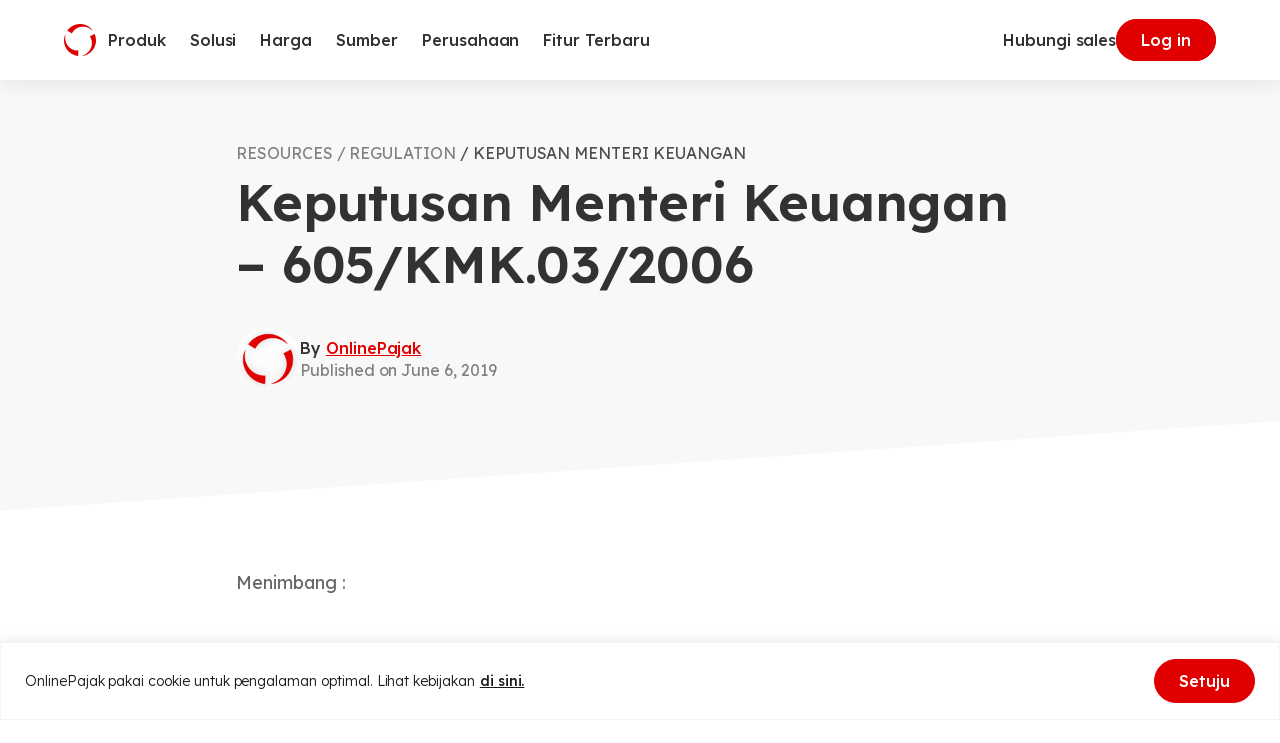

--- FILE ---
content_type: text/html
request_url: https://www.online-pajak.com/tax-regulation/keputusan-menteri-keuangan-605kmk032006
body_size: 56447
content:

<!DOCTYPE html>
<html lang="id-ID" class="no-js">
<head>
	<meta charset="UTF-8">
	<meta http-equiv="X-UA-Compatible" content="IE=edge">
	<meta name="viewport" content="width=device-width, initial-scale=1.0">
	<script type="00c8bde14b8536ab1850b1b3-text/javascript">(function(html){html.className = html.className.replace(/\bno-js\b/,'js')})(document.documentElement);</script>
<meta name='robots' content='index, follow, max-image-preview:large, max-snippet:-1, max-video-preview:-1' />
<link rel="alternate" hreflang="id" href="https://www.online-pajak.com/tax-regulation/keputusan-menteri-keuangan-605kmk032006/" />
<link rel="alternate" hreflang="x-default" href="https://www.online-pajak.com/tax-regulation/keputusan-menteri-keuangan-605kmk032006/" />

	<!-- This site is optimized with the Yoast SEO plugin v22.7 - https://yoast.com/wordpress/plugins/seo/ -->
	<title>Keputusan Menteri Keuangan - 605/KMK.03/2006</title>
	<meta name="description" content="Menimbang : bahwa berdasarkan penatausahaan Direktorat Jenderal Pajak, terdapat piutang pajak tahun 1994 di Kantor Wilayah Direktorat Jenderal Pajak Jawa Bagian Tengah II, yang tidak dapat ditagih lagi karena telah daluwarsa; bahwa untuk menyelenggarakan tata usaha piutang pajak yang baik, dipandang perlu menghapus piutang pajak sebagaimana dimaksud dalam huruf a di atas, dari tata usaha piutang pajak sesuai dengan ketentuan Pasal 22 dan Pasal 24 Undang-Undang Nomor 6 Tahun 1983 tentang Ketentuan Umum dan Tata Cara Perpajakan sebagaimana telah beberapa kali diubah terak" />
	<link rel="canonical" href="https://www.online-pajak.com/tax-regulation/keputusan-menteri-keuangan-605kmk032006/" />
	<meta property="og:locale" content="id_ID" />
	<meta property="og:type" content="article" />
	<meta property="og:title" content="Keputusan Menteri Keuangan - 605/KMK.03/2006" />
	<meta property="og:description" content="Menimbang : bahwa berdasarkan penatausahaan Direktorat Jenderal Pajak, terdapat piutang pajak tahun 1994 di Kantor Wilayah Direktorat Jenderal Pajak Jawa Bagian Tengah II, yang tidak dapat ditagih lagi karena telah daluwarsa; bahwa untuk menyelenggarakan tata usaha piutang pajak yang baik, dipandang perlu menghapus piutang pajak sebagaimana dimaksud dalam huruf a di atas, dari tata usaha piutang pajak sesuai dengan ketentuan Pasal 22 dan Pasal 24 Undang-Undang Nomor 6 Tahun 1983 tentang Ketentuan Umum dan Tata Cara Perpajakan sebagaimana telah beberapa kali diubah terak" />
	<meta property="og:url" content="https://www.online-pajak.com/tax-regulation/keputusan-menteri-keuangan-605kmk032006/" />
	<meta property="og:site_name" content="OnlinePajak" />
	<meta property="article:modified_time" content="2023-01-26T07:58:15+00:00" />
	<meta name="twitter:card" content="summary_large_image" />
	<meta name="twitter:label1" content="Est. reading time" />
	<meta name="twitter:data1" content="2 minutes" />
	<script type="application/ld+json" class="yoast-schema-graph">{"@context":"https://schema.org","@graph":[{"@type":"WebPage","@id":"https://www.online-pajak.com/tax-regulation/keputusan-menteri-keuangan-605kmk032006/","url":"https://www.online-pajak.com/tax-regulation/keputusan-menteri-keuangan-605kmk032006/","name":"Keputusan Menteri Keuangan - 605/KMK.03/2006","isPartOf":{"@id":"https://www.online-pajak.com/#website"},"datePublished":"2019-06-06T09:03:40+00:00","dateModified":"2023-01-26T07:58:15+00:00","description":"Menimbang : bahwa berdasarkan penatausahaan Direktorat Jenderal Pajak, terdapat piutang pajak tahun 1994 di Kantor Wilayah Direktorat Jenderal Pajak Jawa Bagian Tengah II, yang tidak dapat ditagih lagi karena telah daluwarsa; bahwa untuk menyelenggarakan tata usaha piutang pajak yang baik, dipandang perlu menghapus piutang pajak sebagaimana dimaksud dalam huruf a di atas, dari tata usaha piutang pajak sesuai dengan ketentuan Pasal 22 dan Pasal 24 Undang-Undang Nomor 6 Tahun 1983 tentang Ketentuan Umum dan Tata Cara Perpajakan sebagaimana telah beberapa kali diubah terak","breadcrumb":{"@id":"https://www.online-pajak.com/tax-regulation/keputusan-menteri-keuangan-605kmk032006/#breadcrumb"},"inLanguage":"id-ID","potentialAction":[{"@type":"ReadAction","target":["https://www.online-pajak.com/tax-regulation/keputusan-menteri-keuangan-605kmk032006/"]}]},{"@type":"BreadcrumbList","@id":"https://www.online-pajak.com/tax-regulation/keputusan-menteri-keuangan-605kmk032006/#breadcrumb","itemListElement":[{"@type":"ListItem","position":1,"name":"Home","item":"https://www.online-pajak.com/"},{"@type":"ListItem","position":2,"name":"Tax Regulations","item":"https://www.online-pajak.com/tax-regulation/"},{"@type":"ListItem","position":3,"name":"Keputusan Menteri Keuangan &#8211; 605/KMK.03/2006"}]},{"@type":"WebSite","@id":"https://www.online-pajak.com/#website","url":"https://www.online-pajak.com/","name":"OnlinePajak","description":"Transaction Collaboration Platform","publisher":{"@id":"https://www.online-pajak.com/#organization"},"potentialAction":[{"@type":"SearchAction","target":{"@type":"EntryPoint","urlTemplate":"https://www.online-pajak.com/?s={search_term_string}"},"query-input":"required name=search_term_string"}],"inLanguage":"id-ID"},{"@type":"Organization","@id":"https://www.online-pajak.com/#organization","name":"OnlinePajak","url":"https://www.online-pajak.com/","logo":{"@type":"ImageObject","inLanguage":"id-ID","@id":"https://www.online-pajak.com/#/schema/logo/image/","url":"https://www.online-pajak.com/wp-content/uploads/2022/11/op-symbol.svg","contentUrl":"https://www.online-pajak.com/wp-content/uploads/2022/11/op-symbol.svg","width":32,"height":32,"caption":"OnlinePajak"},"image":{"@id":"https://www.online-pajak.com/#/schema/logo/image/"}}]}</script>
	<!-- / Yoast SEO plugin. -->


<link rel='dns-prefetch' href='//securepubads.g.doubleclick.net' />
<link rel="alternate" type="application/rss+xml" title="OnlinePajak &raquo; Feed" href="https://www.online-pajak.com/feed/" />
<link rel="alternate" type="application/rss+xml" title="OnlinePajak &raquo; Comments Feed" href="https://www.online-pajak.com/comments/feed/" />
<link rel="alternate" type="application/rss+xml" title="OnlinePajak &raquo; Keputusan Menteri Keuangan &#8211; 605/KMK.03/2006 Comments Feed" href="https://www.online-pajak.com/tax-regulation/keputusan-menteri-keuangan-605kmk032006/feed/" />
<link rel="alternate" type="application/rss+xml" title="OnlinePajak &raquo; Stories Feed" href="https://www.online-pajak.com/web-stories/feed/"><style id='safe-svg-svg-icon-style-inline-css'>
.safe-svg-cover{text-align:center}.safe-svg-cover .safe-svg-inside{display:inline-block;max-width:100%}.safe-svg-cover svg{height:100%;max-height:100%;max-width:100%;width:100%}

</style>
<style id='classic-theme-styles-inline-css'>
/*! This file is auto-generated */
.wp-block-button__link{color:#fff;background-color:#32373c;border-radius:9999px;box-shadow:none;text-decoration:none;padding:calc(.667em + 2px) calc(1.333em + 2px);font-size:1.125em}.wp-block-file__button{background:#32373c;color:#fff;text-decoration:none}
</style>
<style id='global-styles-inline-css'>
body{--wp--preset--color--black: #000000;--wp--preset--color--cyan-bluish-gray: #abb8c3;--wp--preset--color--white: #ffffff;--wp--preset--color--pale-pink: #f78da7;--wp--preset--color--vivid-red: #cf2e2e;--wp--preset--color--luminous-vivid-orange: #ff6900;--wp--preset--color--luminous-vivid-amber: #fcb900;--wp--preset--color--light-green-cyan: #7bdcb5;--wp--preset--color--vivid-green-cyan: #00d084;--wp--preset--color--pale-cyan-blue: #8ed1fc;--wp--preset--color--vivid-cyan-blue: #0693e3;--wp--preset--color--vivid-purple: #9b51e0;--wp--preset--gradient--vivid-cyan-blue-to-vivid-purple: linear-gradient(135deg,rgba(6,147,227,1) 0%,rgb(155,81,224) 100%);--wp--preset--gradient--light-green-cyan-to-vivid-green-cyan: linear-gradient(135deg,rgb(122,220,180) 0%,rgb(0,208,130) 100%);--wp--preset--gradient--luminous-vivid-amber-to-luminous-vivid-orange: linear-gradient(135deg,rgba(252,185,0,1) 0%,rgba(255,105,0,1) 100%);--wp--preset--gradient--luminous-vivid-orange-to-vivid-red: linear-gradient(135deg,rgba(255,105,0,1) 0%,rgb(207,46,46) 100%);--wp--preset--gradient--very-light-gray-to-cyan-bluish-gray: linear-gradient(135deg,rgb(238,238,238) 0%,rgb(169,184,195) 100%);--wp--preset--gradient--cool-to-warm-spectrum: linear-gradient(135deg,rgb(74,234,220) 0%,rgb(151,120,209) 20%,rgb(207,42,186) 40%,rgb(238,44,130) 60%,rgb(251,105,98) 80%,rgb(254,248,76) 100%);--wp--preset--gradient--blush-light-purple: linear-gradient(135deg,rgb(255,206,236) 0%,rgb(152,150,240) 100%);--wp--preset--gradient--blush-bordeaux: linear-gradient(135deg,rgb(254,205,165) 0%,rgb(254,45,45) 50%,rgb(107,0,62) 100%);--wp--preset--gradient--luminous-dusk: linear-gradient(135deg,rgb(255,203,112) 0%,rgb(199,81,192) 50%,rgb(65,88,208) 100%);--wp--preset--gradient--pale-ocean: linear-gradient(135deg,rgb(255,245,203) 0%,rgb(182,227,212) 50%,rgb(51,167,181) 100%);--wp--preset--gradient--electric-grass: linear-gradient(135deg,rgb(202,248,128) 0%,rgb(113,206,126) 100%);--wp--preset--gradient--midnight: linear-gradient(135deg,rgb(2,3,129) 0%,rgb(40,116,252) 100%);--wp--preset--font-size--small: 13px;--wp--preset--font-size--medium: 20px;--wp--preset--font-size--large: 36px;--wp--preset--font-size--x-large: 42px;--wp--preset--spacing--20: 0.44rem;--wp--preset--spacing--30: 0.67rem;--wp--preset--spacing--40: 1rem;--wp--preset--spacing--50: 1.5rem;--wp--preset--spacing--60: 2.25rem;--wp--preset--spacing--70: 3.38rem;--wp--preset--spacing--80: 5.06rem;--wp--preset--shadow--natural: 6px 6px 9px rgba(0, 0, 0, 0.2);--wp--preset--shadow--deep: 12px 12px 50px rgba(0, 0, 0, 0.4);--wp--preset--shadow--sharp: 6px 6px 0px rgba(0, 0, 0, 0.2);--wp--preset--shadow--outlined: 6px 6px 0px -3px rgba(255, 255, 255, 1), 6px 6px rgba(0, 0, 0, 1);--wp--preset--shadow--crisp: 6px 6px 0px rgba(0, 0, 0, 1);}:where(.is-layout-flex){gap: 0.5em;}:where(.is-layout-grid){gap: 0.5em;}body .is-layout-flex{display: flex;}body .is-layout-flex{flex-wrap: wrap;align-items: center;}body .is-layout-flex > *{margin: 0;}body .is-layout-grid{display: grid;}body .is-layout-grid > *{margin: 0;}:where(.wp-block-columns.is-layout-flex){gap: 2em;}:where(.wp-block-columns.is-layout-grid){gap: 2em;}:where(.wp-block-post-template.is-layout-flex){gap: 1.25em;}:where(.wp-block-post-template.is-layout-grid){gap: 1.25em;}.has-black-color{color: var(--wp--preset--color--black) !important;}.has-cyan-bluish-gray-color{color: var(--wp--preset--color--cyan-bluish-gray) !important;}.has-white-color{color: var(--wp--preset--color--white) !important;}.has-pale-pink-color{color: var(--wp--preset--color--pale-pink) !important;}.has-vivid-red-color{color: var(--wp--preset--color--vivid-red) !important;}.has-luminous-vivid-orange-color{color: var(--wp--preset--color--luminous-vivid-orange) !important;}.has-luminous-vivid-amber-color{color: var(--wp--preset--color--luminous-vivid-amber) !important;}.has-light-green-cyan-color{color: var(--wp--preset--color--light-green-cyan) !important;}.has-vivid-green-cyan-color{color: var(--wp--preset--color--vivid-green-cyan) !important;}.has-pale-cyan-blue-color{color: var(--wp--preset--color--pale-cyan-blue) !important;}.has-vivid-cyan-blue-color{color: var(--wp--preset--color--vivid-cyan-blue) !important;}.has-vivid-purple-color{color: var(--wp--preset--color--vivid-purple) !important;}.has-black-background-color{background-color: var(--wp--preset--color--black) !important;}.has-cyan-bluish-gray-background-color{background-color: var(--wp--preset--color--cyan-bluish-gray) !important;}.has-white-background-color{background-color: var(--wp--preset--color--white) !important;}.has-pale-pink-background-color{background-color: var(--wp--preset--color--pale-pink) !important;}.has-vivid-red-background-color{background-color: var(--wp--preset--color--vivid-red) !important;}.has-luminous-vivid-orange-background-color{background-color: var(--wp--preset--color--luminous-vivid-orange) !important;}.has-luminous-vivid-amber-background-color{background-color: var(--wp--preset--color--luminous-vivid-amber) !important;}.has-light-green-cyan-background-color{background-color: var(--wp--preset--color--light-green-cyan) !important;}.has-vivid-green-cyan-background-color{background-color: var(--wp--preset--color--vivid-green-cyan) !important;}.has-pale-cyan-blue-background-color{background-color: var(--wp--preset--color--pale-cyan-blue) !important;}.has-vivid-cyan-blue-background-color{background-color: var(--wp--preset--color--vivid-cyan-blue) !important;}.has-vivid-purple-background-color{background-color: var(--wp--preset--color--vivid-purple) !important;}.has-black-border-color{border-color: var(--wp--preset--color--black) !important;}.has-cyan-bluish-gray-border-color{border-color: var(--wp--preset--color--cyan-bluish-gray) !important;}.has-white-border-color{border-color: var(--wp--preset--color--white) !important;}.has-pale-pink-border-color{border-color: var(--wp--preset--color--pale-pink) !important;}.has-vivid-red-border-color{border-color: var(--wp--preset--color--vivid-red) !important;}.has-luminous-vivid-orange-border-color{border-color: var(--wp--preset--color--luminous-vivid-orange) !important;}.has-luminous-vivid-amber-border-color{border-color: var(--wp--preset--color--luminous-vivid-amber) !important;}.has-light-green-cyan-border-color{border-color: var(--wp--preset--color--light-green-cyan) !important;}.has-vivid-green-cyan-border-color{border-color: var(--wp--preset--color--vivid-green-cyan) !important;}.has-pale-cyan-blue-border-color{border-color: var(--wp--preset--color--pale-cyan-blue) !important;}.has-vivid-cyan-blue-border-color{border-color: var(--wp--preset--color--vivid-cyan-blue) !important;}.has-vivid-purple-border-color{border-color: var(--wp--preset--color--vivid-purple) !important;}.has-vivid-cyan-blue-to-vivid-purple-gradient-background{background: var(--wp--preset--gradient--vivid-cyan-blue-to-vivid-purple) !important;}.has-light-green-cyan-to-vivid-green-cyan-gradient-background{background: var(--wp--preset--gradient--light-green-cyan-to-vivid-green-cyan) !important;}.has-luminous-vivid-amber-to-luminous-vivid-orange-gradient-background{background: var(--wp--preset--gradient--luminous-vivid-amber-to-luminous-vivid-orange) !important;}.has-luminous-vivid-orange-to-vivid-red-gradient-background{background: var(--wp--preset--gradient--luminous-vivid-orange-to-vivid-red) !important;}.has-very-light-gray-to-cyan-bluish-gray-gradient-background{background: var(--wp--preset--gradient--very-light-gray-to-cyan-bluish-gray) !important;}.has-cool-to-warm-spectrum-gradient-background{background: var(--wp--preset--gradient--cool-to-warm-spectrum) !important;}.has-blush-light-purple-gradient-background{background: var(--wp--preset--gradient--blush-light-purple) !important;}.has-blush-bordeaux-gradient-background{background: var(--wp--preset--gradient--blush-bordeaux) !important;}.has-luminous-dusk-gradient-background{background: var(--wp--preset--gradient--luminous-dusk) !important;}.has-pale-ocean-gradient-background{background: var(--wp--preset--gradient--pale-ocean) !important;}.has-electric-grass-gradient-background{background: var(--wp--preset--gradient--electric-grass) !important;}.has-midnight-gradient-background{background: var(--wp--preset--gradient--midnight) !important;}.has-small-font-size{font-size: var(--wp--preset--font-size--small) !important;}.has-medium-font-size{font-size: var(--wp--preset--font-size--medium) !important;}.has-large-font-size{font-size: var(--wp--preset--font-size--large) !important;}.has-x-large-font-size{font-size: var(--wp--preset--font-size--x-large) !important;}
.wp-block-navigation a:where(:not(.wp-element-button)){color: inherit;}
:where(.wp-block-post-template.is-layout-flex){gap: 1.25em;}:where(.wp-block-post-template.is-layout-grid){gap: 1.25em;}
:where(.wp-block-columns.is-layout-flex){gap: 2em;}:where(.wp-block-columns.is-layout-grid){gap: 2em;}
.wp-block-pullquote{font-size: 1.5em;line-height: 1.6;}
</style>
<link rel='stylesheet' id='wpml-blocks-css' href='https://www.online-pajak.com/wp-content/plugins/sitepress-multilingual-cms/dist/css/blocks/styles.css?ver=4.6.5' media='all' />
<link rel='stylesheet' id='contact-form-7-css' href='https://www.online-pajak.com/wp-content/plugins/contact-form-7/includes/css/styles.css?ver=5.9.4' media='all' />
<link rel='stylesheet' id='wpml-legacy-dropdown-click-0-css' href='https://www.online-pajak.com/wp-content/plugins/sitepress-multilingual-cms/templates/language-switchers/legacy-dropdown-click/style.min.css?ver=1' media='all' />
<link rel='stylesheet' id='style-1-css' href='https://www.online-pajak.com/wp-content/themes/op-2023/dist/assets/index.534d3303.css?ver=1.0.0' media='all' />
<script id="wpml-cookie-js-extra" type="00c8bde14b8536ab1850b1b3-text/javascript">
var wpml_cookies = {"wp-wpml_current_language":{"value":"id","expires":1,"path":"\/"}};
var wpml_cookies = {"wp-wpml_current_language":{"value":"id","expires":1,"path":"\/"}};
</script>
<script src="https://www.online-pajak.com/wp-content/plugins/sitepress-multilingual-cms/res/js/cookies/language-cookie.js?ver=4.6.5" id="wpml-cookie-js" type="00c8bde14b8536ab1850b1b3-text/javascript"></script>
<script id="cookie-law-info-js-extra" type="00c8bde14b8536ab1850b1b3-text/javascript">
var _ckyConfig = {"_ipData":[],"_assetsURL":"https:\/\/www.online-pajak.com\/wp-content\/plugins\/cookie-law-info\/lite\/frontend\/images\/","_publicURL":"https:\/\/www.online-pajak.com","_expiry":"365","_categories":[{"name":"Necessary","slug":"necessary","isNecessary":true,"ccpaDoNotSell":true,"cookies":[],"active":true,"defaultConsent":{"gdpr":true,"ccpa":true}},{"name":"Functional","slug":"functional","isNecessary":false,"ccpaDoNotSell":true,"cookies":[],"active":true,"defaultConsent":{"gdpr":true,"ccpa":false}},{"name":"Analytics","slug":"analytics","isNecessary":false,"ccpaDoNotSell":true,"cookies":[],"active":true,"defaultConsent":{"gdpr":true,"ccpa":false}},{"name":"Performance","slug":"performance","isNecessary":false,"ccpaDoNotSell":true,"cookies":[],"active":true,"defaultConsent":{"gdpr":true,"ccpa":false}},{"name":"Advertisement","slug":"advertisement","isNecessary":false,"ccpaDoNotSell":true,"cookies":[],"active":true,"defaultConsent":{"gdpr":true,"ccpa":false}}],"_activeLaw":"gdpr","_rootDomain":"","_block":"1","_showBanner":"1","_bannerConfig":{"settings":{"type":"banner","preferenceCenterType":"popup","position":"bottom","applicableLaw":"gdpr"},"behaviours":{"reloadBannerOnAccept":false,"loadAnalyticsByDefault":false,"animations":{"onLoad":"animate","onHide":"sticky"}},"config":{"revisitConsent":{"status":false,"tag":"revisit-consent","position":"bottom-left","meta":{"url":"#"},"styles":{"background-color":"#0056A7"},"elements":{"title":{"type":"text","tag":"revisit-consent-title","status":true,"styles":{"color":"#0056a7"}}}},"preferenceCenter":{"toggle":{"status":true,"tag":"detail-category-toggle","type":"toggle","states":{"active":{"styles":{"background-color":"#1863DC"}},"inactive":{"styles":{"background-color":"#D0D5D2"}}}}},"categoryPreview":{"status":false,"toggle":{"status":true,"tag":"detail-category-preview-toggle","type":"toggle","states":{"active":{"styles":{"background-color":"#1863DC"}},"inactive":{"styles":{"background-color":"#D0D5D2"}}}}},"videoPlaceholder":{"status":true,"styles":{"background-color":"#000000","border-color":"#000000","color":"#ffffff"}},"readMore":{"status":true,"tag":"readmore-button","type":"link","meta":{"noFollow":true,"newTab":true},"styles":{"color":"#1A1A1A","background-color":"transparent","border-color":"transparent"}},"auditTable":{"status":true},"optOption":{"status":true,"toggle":{"status":true,"tag":"optout-option-toggle","type":"toggle","states":{"active":{"styles":{"background-color":"#1863dc"}},"inactive":{"styles":{"background-color":"#FFFFFF"}}}}}}},"_version":"3.2.2","_logConsent":"1","_tags":[{"tag":"accept-button","styles":{"color":"#FFFFFF","background-color":"#E00000","border-color":"#E00000"}},{"tag":"reject-button","styles":{"color":"#323232","background-color":"transparent","border-color":"#E6E6E6"}},{"tag":"settings-button","styles":{"color":"#1863DC","background-color":"transparent","border-color":"#1863DC"}},{"tag":"readmore-button","styles":{"color":"#1A1A1A","background-color":"transparent","border-color":"transparent"}},{"tag":"donotsell-button","styles":{"color":"#1863DC","background-color":"transparent","border-color":"transparent"}},{"tag":"accept-button","styles":{"color":"#FFFFFF","background-color":"#E00000","border-color":"#E00000"}},{"tag":"revisit-consent","styles":{"background-color":"#0056A7"}}],"_shortCodes":[{"key":"cky_readmore","content":"<a href=\"https:\/\/www.online-pajak.com\/kebijakan-cookie-dan-kebijakan-penggunaan-layanan\" class=\"cky-policy\" aria-label=\"di sini.\" target=\"_blank\" rel=\"noopener\" data-cky-tag=\"readmore-button\">di sini.<\/a>","tag":"readmore-button","status":true,"attributes":{"rel":"nofollow","target":"_blank"}},{"key":"cky_show_desc","content":"<button class=\"cky-show-desc-btn\" data-cky-tag=\"show-desc-button\" aria-label=\"Show more\">Show more<\/button>","tag":"show-desc-button","status":true,"attributes":[]},{"key":"cky_hide_desc","content":"<button class=\"cky-show-desc-btn\" data-cky-tag=\"hide-desc-button\" aria-label=\"Show less\">Show less<\/button>","tag":"hide-desc-button","status":true,"attributes":[]},{"key":"cky_category_toggle_label","content":"[cky_{{status}}_category_label] [cky_preference_{{category_slug}}_title]","tag":"","status":true,"attributes":[]},{"key":"cky_enable_category_label","content":"Enable","tag":"","status":true,"attributes":[]},{"key":"cky_disable_category_label","content":"Disable","tag":"","status":true,"attributes":[]},{"key":"cky_video_placeholder","content":"<div class=\"video-placeholder-normal\" data-cky-tag=\"video-placeholder\" id=\"[UNIQUEID]\"><p class=\"video-placeholder-text-normal\" data-cky-tag=\"placeholder-title\">Please accept cookies to access this content<\/p><\/div>","tag":"","status":true,"attributes":[]},{"key":"cky_enable_optout_label","content":"Enable","tag":"","status":true,"attributes":[]},{"key":"cky_disable_optout_label","content":"Disable","tag":"","status":true,"attributes":[]},{"key":"cky_optout_toggle_label","content":"[cky_{{status}}_optout_label] [cky_optout_option_title]","tag":"","status":true,"attributes":[]},{"key":"cky_optout_option_title","content":"Do Not Sell or Share My Personal Information","tag":"","status":true,"attributes":[]},{"key":"cky_optout_close_label","content":"Close","tag":"","status":true,"attributes":[]}],"_rtl":"","_providersToBlock":[]};
var _ckyStyles = {"css":".cky-overlay{background: #000000; opacity: 0.4; position: fixed; top: 0; left: 0; width: 100%; height: 100%; z-index: 99999999;}.cky-hide{display: none;}.cky-btn-revisit-wrapper{display: flex; align-items: center; justify-content: center; background: #0056a7; width: 45px; height: 45px; border-radius: 50%; position: fixed; z-index: 999999; cursor: pointer;}.cky-revisit-bottom-left{bottom: 15px; left: 15px;}.cky-revisit-bottom-right{bottom: 15px; right: 15px;}.cky-btn-revisit-wrapper .cky-btn-revisit{display: flex; align-items: center; justify-content: center; background: none; border: none; cursor: pointer; position: relative; margin: 0; padding: 0;}.cky-btn-revisit-wrapper .cky-btn-revisit img{max-width: fit-content; margin: 0; height: 30px; width: 30px;}.cky-revisit-bottom-left:hover::before{content: attr(data-tooltip); position: absolute; background: #4e4b66; color: #ffffff; left: calc(100% + 7px); font-size: 12px; line-height: 16px; width: max-content; padding: 4px 8px; border-radius: 4px;}.cky-revisit-bottom-left:hover::after{position: absolute; content: \"\"; border: 5px solid transparent; left: calc(100% + 2px); border-left-width: 0; border-right-color: #4e4b66;}.cky-revisit-bottom-right:hover::before{content: attr(data-tooltip); position: absolute; background: #4e4b66; color: #ffffff; right: calc(100% + 7px); font-size: 12px; line-height: 16px; width: max-content; padding: 4px 8px; border-radius: 4px;}.cky-revisit-bottom-right:hover::after{position: absolute; content: \"\"; border: 5px solid transparent; right: calc(100% + 2px); border-right-width: 0; border-left-color: #4e4b66;}.cky-revisit-hide{display: none;}.cky-consent-container{position: fixed; width: 100%; box-sizing: border-box; z-index: 9999999;}.cky-consent-container .cky-consent-bar{background: #ffffff; border: 1px solid; padding: 16.5px 24px; box-shadow: 0 -1px 10px 0 #acabab4d;}.cky-banner-bottom{bottom: 0; left: 0;}.cky-banner-top{top: 0; left: 0;}.cky-custom-brand-logo-wrapper .cky-custom-brand-logo{width: 100px; height: auto; margin: 0 0 12px 0;}.cky-notice .cky-title{color: #212121; font-weight: 700; font-size: 18px; line-height: 24px; margin: 0 0 12px 0;}.cky-notice-group{display: flex; justify-content: space-between; align-items: center; font-size: 14px; line-height: 24px; font-weight: 400;}.cky-notice-des *,.cky-preference-content-wrapper *,.cky-accordion-header-des *,.cky-gpc-wrapper .cky-gpc-desc *{font-size: 14px;}.cky-notice-des{color: #212121; font-size: 14px; line-height: 24px; font-weight: 400;}.cky-notice-des img{height: 25px; width: 25px;}.cky-consent-bar .cky-notice-des p,.cky-gpc-wrapper .cky-gpc-desc p,.cky-preference-body-wrapper .cky-preference-content-wrapper p,.cky-accordion-header-wrapper .cky-accordion-header-des p,.cky-cookie-des-table li div:last-child p{color: inherit; margin-top: 0; overflow-wrap: break-word;}.cky-notice-des P:last-child,.cky-preference-content-wrapper p:last-child,.cky-cookie-des-table li div:last-child p:last-child,.cky-gpc-wrapper .cky-gpc-desc p:last-child{margin-bottom: 0;}.cky-notice-des a.cky-policy,.cky-notice-des button.cky-policy{font-size: 14px; color: #1863dc; white-space: nowrap; cursor: pointer; background: transparent; border: 1px solid; text-decoration: underline;}.cky-notice-des button.cky-policy{padding: 0;}.cky-notice-des a.cky-policy:focus-visible,.cky-notice-des button.cky-policy:focus-visible,.cky-preference-content-wrapper .cky-show-desc-btn:focus-visible,.cky-accordion-header .cky-accordion-btn:focus-visible,.cky-preference-header .cky-btn-close:focus-visible,.cky-switch input[type=\"checkbox\"]:focus-visible,.cky-footer-wrapper a:focus-visible,.cky-btn:focus-visible{outline: 2px solid #1863dc; outline-offset: 2px;}.cky-btn:focus:not(:focus-visible),.cky-accordion-header .cky-accordion-btn:focus:not(:focus-visible),.cky-preference-content-wrapper .cky-show-desc-btn:focus:not(:focus-visible),.cky-btn-revisit-wrapper .cky-btn-revisit:focus:not(:focus-visible),.cky-preference-header .cky-btn-close:focus:not(:focus-visible),.cky-consent-bar .cky-banner-btn-close:focus:not(:focus-visible){outline: 0;}button.cky-show-desc-btn:not(:hover):not(:active){color: #1863dc; background: transparent;}button.cky-accordion-btn:not(:hover):not(:active),button.cky-banner-btn-close:not(:hover):not(:active),button.cky-btn-close:not(:hover):not(:active),button.cky-btn-revisit:not(:hover):not(:active){background: transparent;}.cky-consent-bar button:hover,.cky-modal.cky-modal-open button:hover,.cky-consent-bar button:focus,.cky-modal.cky-modal-open button:focus{text-decoration: none;}.cky-notice-btn-wrapper{display: flex; justify-content: center; align-items: center; margin-left: 15px;}.cky-notice-btn-wrapper .cky-btn{text-shadow: none; box-shadow: none;}.cky-btn{font-size: 14px; font-family: inherit; line-height: 24px; padding: 8px 27px; font-weight: 500; margin: 0 8px 0 0; border-radius: 2px; white-space: nowrap; cursor: pointer; text-align: center; text-transform: none; min-height: 0;}.cky-btn:hover{opacity: 0.8;}.cky-btn-customize{color: #1863dc; background: transparent; border: 2px solid #1863dc;}.cky-btn-reject{color: #1863dc; background: transparent; border: 2px solid #1863dc;}.cky-btn-accept{background: #1863dc; color: #ffffff; border: 2px solid #1863dc;}.cky-btn:last-child{margin-right: 0;}@media (max-width: 768px){.cky-notice-group{display: block;}.cky-notice-btn-wrapper{margin-left: 0;}.cky-notice-btn-wrapper .cky-btn{flex: auto; max-width: 100%; margin-top: 10px; white-space: unset;}}@media (max-width: 576px){.cky-notice-btn-wrapper{flex-direction: column;}.cky-custom-brand-logo-wrapper, .cky-notice .cky-title, .cky-notice-des, .cky-notice-btn-wrapper{padding: 0 28px;}.cky-consent-container .cky-consent-bar{padding: 16.5px 0;}.cky-notice-des{max-height: 40vh; overflow-y: scroll;}.cky-notice-btn-wrapper .cky-btn{width: 100%; padding: 8px; margin-right: 0;}.cky-notice-btn-wrapper .cky-btn-accept{order: 1;}.cky-notice-btn-wrapper .cky-btn-reject{order: 3;}.cky-notice-btn-wrapper .cky-btn-customize{order: 2;}}@media (max-width: 425px){.cky-custom-brand-logo-wrapper, .cky-notice .cky-title, .cky-notice-des, .cky-notice-btn-wrapper{padding: 0 24px;}.cky-notice-btn-wrapper{flex-direction: column;}.cky-btn{width: 100%; margin: 10px 0 0 0;}.cky-notice-btn-wrapper .cky-btn-customize{order: 2;}.cky-notice-btn-wrapper .cky-btn-reject{order: 3;}.cky-notice-btn-wrapper .cky-btn-accept{order: 1; margin-top: 16px;}}@media (max-width: 352px){.cky-notice .cky-title{font-size: 16px;}.cky-notice-des *{font-size: 12px;}.cky-notice-des, .cky-btn{font-size: 12px;}}.cky-modal.cky-modal-open{display: flex; visibility: visible; -webkit-transform: translate(-50%, -50%); -moz-transform: translate(-50%, -50%); -ms-transform: translate(-50%, -50%); -o-transform: translate(-50%, -50%); transform: translate(-50%, -50%); top: 50%; left: 50%; transition: all 1s ease;}.cky-modal{box-shadow: 0 32px 68px rgba(0, 0, 0, 0.3); margin: 0 auto; position: fixed; max-width: 100%; background: #ffffff; top: 50%; box-sizing: border-box; border-radius: 6px; z-index: 999999999; color: #212121; -webkit-transform: translate(-50%, 100%); -moz-transform: translate(-50%, 100%); -ms-transform: translate(-50%, 100%); -o-transform: translate(-50%, 100%); transform: translate(-50%, 100%); visibility: hidden; transition: all 0s ease;}.cky-preference-center{max-height: 79vh; overflow: hidden; width: 845px; overflow: hidden; flex: 1 1 0; display: flex; flex-direction: column; border-radius: 6px;}.cky-preference-header{display: flex; align-items: center; justify-content: space-between; padding: 22px 24px; border-bottom: 1px solid;}.cky-preference-header .cky-preference-title{font-size: 18px; font-weight: 700; line-height: 24px;}.cky-preference-header .cky-btn-close{margin: 0; cursor: pointer; vertical-align: middle; padding: 0; background: none; border: none; width: auto; height: auto; min-height: 0; line-height: 0; text-shadow: none; box-shadow: none;}.cky-preference-header .cky-btn-close img{margin: 0; height: 10px; width: 10px;}.cky-preference-body-wrapper{padding: 0 24px; flex: 1; overflow: auto; box-sizing: border-box;}.cky-preference-content-wrapper,.cky-gpc-wrapper .cky-gpc-desc{font-size: 14px; line-height: 24px; font-weight: 400; padding: 12px 0;}.cky-preference-content-wrapper{border-bottom: 1px solid;}.cky-preference-content-wrapper img{height: 25px; width: 25px;}.cky-preference-content-wrapper .cky-show-desc-btn{font-size: 14px; font-family: inherit; color: #1863dc; text-decoration: none; line-height: 24px; padding: 0; margin: 0; white-space: nowrap; cursor: pointer; background: transparent; border-color: transparent; text-transform: none; min-height: 0; text-shadow: none; box-shadow: none;}.cky-accordion-wrapper{margin-bottom: 10px;}.cky-accordion{border-bottom: 1px solid;}.cky-accordion:last-child{border-bottom: none;}.cky-accordion .cky-accordion-item{display: flex; margin-top: 10px;}.cky-accordion .cky-accordion-body{display: none;}.cky-accordion.cky-accordion-active .cky-accordion-body{display: block; padding: 0 22px; margin-bottom: 16px;}.cky-accordion-header-wrapper{cursor: pointer; width: 100%;}.cky-accordion-item .cky-accordion-header{display: flex; justify-content: space-between; align-items: center;}.cky-accordion-header .cky-accordion-btn{font-size: 16px; font-family: inherit; color: #212121; line-height: 24px; background: none; border: none; font-weight: 700; padding: 0; margin: 0; cursor: pointer; text-transform: none; min-height: 0; text-shadow: none; box-shadow: none;}.cky-accordion-header .cky-always-active{color: #008000; font-weight: 600; line-height: 24px; font-size: 14px;}.cky-accordion-header-des{font-size: 14px; line-height: 24px; margin: 10px 0 16px 0;}.cky-accordion-chevron{margin-right: 22px; position: relative; cursor: pointer;}.cky-accordion-chevron-hide{display: none;}.cky-accordion .cky-accordion-chevron i::before{content: \"\"; position: absolute; border-right: 1.4px solid; border-bottom: 1.4px solid; border-color: inherit; height: 6px; width: 6px; -webkit-transform: rotate(-45deg); -moz-transform: rotate(-45deg); -ms-transform: rotate(-45deg); -o-transform: rotate(-45deg); transform: rotate(-45deg); transition: all 0.2s ease-in-out; top: 8px;}.cky-accordion.cky-accordion-active .cky-accordion-chevron i::before{-webkit-transform: rotate(45deg); -moz-transform: rotate(45deg); -ms-transform: rotate(45deg); -o-transform: rotate(45deg); transform: rotate(45deg);}.cky-audit-table{background: #f4f4f4; border-radius: 6px;}.cky-audit-table .cky-empty-cookies-text{color: inherit; font-size: 12px; line-height: 24px; margin: 0; padding: 10px;}.cky-audit-table .cky-cookie-des-table{font-size: 12px; line-height: 24px; font-weight: normal; padding: 15px 10px; border-bottom: 1px solid; border-bottom-color: inherit; margin: 0;}.cky-audit-table .cky-cookie-des-table:last-child{border-bottom: none;}.cky-audit-table .cky-cookie-des-table li{list-style-type: none; display: flex; padding: 3px 0;}.cky-audit-table .cky-cookie-des-table li:first-child{padding-top: 0;}.cky-cookie-des-table li div:first-child{width: 100px; font-weight: 600; word-break: break-word; word-wrap: break-word;}.cky-cookie-des-table li div:last-child{flex: 1; word-break: break-word; word-wrap: break-word; margin-left: 8px;}.cky-footer-shadow{display: block; width: 100%; height: 40px; background: linear-gradient(180deg, rgba(255, 255, 255, 0) 0%, #ffffff 100%); position: absolute; bottom: calc(100% - 1px);}.cky-footer-wrapper{position: relative;}.cky-prefrence-btn-wrapper{display: flex; flex-wrap: wrap; align-items: center; justify-content: center; padding: 22px 24px; border-top: 1px solid;}.cky-prefrence-btn-wrapper .cky-btn{flex: auto; max-width: 100%; text-shadow: none; box-shadow: none;}.cky-btn-preferences{color: #1863dc; background: transparent; border: 2px solid #1863dc;}.cky-preference-header,.cky-preference-body-wrapper,.cky-preference-content-wrapper,.cky-accordion-wrapper,.cky-accordion,.cky-accordion-wrapper,.cky-footer-wrapper,.cky-prefrence-btn-wrapper{border-color: inherit;}@media (max-width: 845px){.cky-modal{max-width: calc(100% - 16px);}}@media (max-width: 576px){.cky-modal{max-width: 100%;}.cky-preference-center{max-height: 100vh;}.cky-prefrence-btn-wrapper{flex-direction: column;}.cky-accordion.cky-accordion-active .cky-accordion-body{padding-right: 0;}.cky-prefrence-btn-wrapper .cky-btn{width: 100%; margin: 10px 0 0 0;}.cky-prefrence-btn-wrapper .cky-btn-reject{order: 3;}.cky-prefrence-btn-wrapper .cky-btn-accept{order: 1; margin-top: 0;}.cky-prefrence-btn-wrapper .cky-btn-preferences{order: 2;}}@media (max-width: 425px){.cky-accordion-chevron{margin-right: 15px;}.cky-notice-btn-wrapper{margin-top: 0;}.cky-accordion.cky-accordion-active .cky-accordion-body{padding: 0 15px;}}@media (max-width: 352px){.cky-preference-header .cky-preference-title{font-size: 16px;}.cky-preference-header{padding: 16px 24px;}.cky-preference-content-wrapper *, .cky-accordion-header-des *{font-size: 12px;}.cky-preference-content-wrapper, .cky-preference-content-wrapper .cky-show-more, .cky-accordion-header .cky-always-active, .cky-accordion-header-des, .cky-preference-content-wrapper .cky-show-desc-btn, .cky-notice-des a.cky-policy{font-size: 12px;}.cky-accordion-header .cky-accordion-btn{font-size: 14px;}}.cky-switch{display: flex;}.cky-switch input[type=\"checkbox\"]{position: relative; width: 44px; height: 24px; margin: 0; background: #d0d5d2; -webkit-appearance: none; border-radius: 50px; cursor: pointer; outline: 0; border: none; top: 0;}.cky-switch input[type=\"checkbox\"]:checked{background: #1863dc;}.cky-switch input[type=\"checkbox\"]:before{position: absolute; content: \"\"; height: 20px; width: 20px; left: 2px; bottom: 2px; border-radius: 50%; background-color: white; -webkit-transition: 0.4s; transition: 0.4s; margin: 0;}.cky-switch input[type=\"checkbox\"]:after{display: none;}.cky-switch input[type=\"checkbox\"]:checked:before{-webkit-transform: translateX(20px); -ms-transform: translateX(20px); transform: translateX(20px);}@media (max-width: 425px){.cky-switch input[type=\"checkbox\"]{width: 38px; height: 21px;}.cky-switch input[type=\"checkbox\"]:before{height: 17px; width: 17px;}.cky-switch input[type=\"checkbox\"]:checked:before{-webkit-transform: translateX(17px); -ms-transform: translateX(17px); transform: translateX(17px);}}.cky-consent-bar .cky-banner-btn-close{position: absolute; right: 9px; top: 5px; background: none; border: none; cursor: pointer; padding: 0; margin: 0; min-height: 0; line-height: 0; height: auto; width: auto; text-shadow: none; box-shadow: none;}.cky-consent-bar .cky-banner-btn-close img{height: 9px; width: 9px; margin: 0;}.cky-notice-btn-wrapper .cky-btn-do-not-sell{font-size: 14px; line-height: 24px; padding: 6px 0; margin: 0; font-weight: 500; background: none; border-radius: 2px; border: none; cursor: pointer; text-align: left; color: #1863dc; background: transparent; border-color: transparent; box-shadow: none; text-shadow: none;}.cky-consent-bar .cky-banner-btn-close:focus-visible,.cky-notice-btn-wrapper .cky-btn-do-not-sell:focus-visible,.cky-opt-out-btn-wrapper .cky-btn:focus-visible,.cky-opt-out-checkbox-wrapper input[type=\"checkbox\"].cky-opt-out-checkbox:focus-visible{outline: 2px solid #1863dc; outline-offset: 2px;}@media (max-width: 768px){.cky-notice-btn-wrapper{margin-left: 0; margin-top: 10px; justify-content: left;}.cky-notice-btn-wrapper .cky-btn-do-not-sell{padding: 0;}}@media (max-width: 352px){.cky-notice-btn-wrapper .cky-btn-do-not-sell, .cky-notice-des a.cky-policy{font-size: 12px;}}.cky-opt-out-wrapper{padding: 12px 0;}.cky-opt-out-wrapper .cky-opt-out-checkbox-wrapper{display: flex; align-items: center;}.cky-opt-out-checkbox-wrapper .cky-opt-out-checkbox-label{font-size: 16px; font-weight: 700; line-height: 24px; margin: 0 0 0 12px; cursor: pointer;}.cky-opt-out-checkbox-wrapper input[type=\"checkbox\"].cky-opt-out-checkbox{background-color: #ffffff; border: 1px solid black; width: 20px; height: 18.5px; margin: 0; -webkit-appearance: none; position: relative; display: flex; align-items: center; justify-content: center; border-radius: 2px; cursor: pointer;}.cky-opt-out-checkbox-wrapper input[type=\"checkbox\"].cky-opt-out-checkbox:checked{background-color: #1863dc; border: none;}.cky-opt-out-checkbox-wrapper input[type=\"checkbox\"].cky-opt-out-checkbox:checked::after{left: 6px; bottom: 4px; width: 7px; height: 13px; border: solid #ffffff; border-width: 0 3px 3px 0; border-radius: 2px; -webkit-transform: rotate(45deg); -ms-transform: rotate(45deg); transform: rotate(45deg); content: \"\"; position: absolute; box-sizing: border-box;}.cky-opt-out-checkbox-wrapper.cky-disabled .cky-opt-out-checkbox-label,.cky-opt-out-checkbox-wrapper.cky-disabled input[type=\"checkbox\"].cky-opt-out-checkbox{cursor: no-drop;}.cky-gpc-wrapper{margin: 0 0 0 32px;}.cky-footer-wrapper .cky-opt-out-btn-wrapper{display: flex; flex-wrap: wrap; align-items: center; justify-content: center; padding: 22px 24px;}.cky-opt-out-btn-wrapper .cky-btn{flex: auto; max-width: 100%; text-shadow: none; box-shadow: none;}.cky-opt-out-btn-wrapper .cky-btn-cancel{border: 1px solid #dedfe0; background: transparent; color: #858585;}.cky-opt-out-btn-wrapper .cky-btn-confirm{background: #1863dc; color: #ffffff; border: 1px solid #1863dc;}@media (max-width: 352px){.cky-opt-out-checkbox-wrapper .cky-opt-out-checkbox-label{font-size: 14px;}.cky-gpc-wrapper .cky-gpc-desc, .cky-gpc-wrapper .cky-gpc-desc *{font-size: 12px;}.cky-opt-out-checkbox-wrapper input[type=\"checkbox\"].cky-opt-out-checkbox{width: 16px; height: 16px;}.cky-opt-out-checkbox-wrapper input[type=\"checkbox\"].cky-opt-out-checkbox:checked::after{left: 5px; bottom: 4px; width: 3px; height: 9px;}.cky-gpc-wrapper{margin: 0 0 0 28px;}}.video-placeholder-youtube{background-size: 100% 100%; background-position: center; background-repeat: no-repeat; background-color: #b2b0b059; position: relative; display: flex; align-items: center; justify-content: center; max-width: 100%;}.video-placeholder-text-youtube{text-align: center; align-items: center; padding: 10px 16px; background-color: #000000cc; color: #ffffff; border: 1px solid; border-radius: 2px; cursor: pointer;}.video-placeholder-normal{background-image: url(\"\/wp-content\/plugins\/cookie-law-info\/lite\/frontend\/images\/placeholder.svg\"); background-size: 80px; background-position: center; background-repeat: no-repeat; background-color: #b2b0b059; position: relative; display: flex; align-items: flex-end; justify-content: center; max-width: 100%;}.video-placeholder-text-normal{align-items: center; padding: 10px 16px; text-align: center; border: 1px solid; border-radius: 2px; cursor: pointer;}.cky-rtl{direction: rtl; text-align: right;}.cky-rtl .cky-banner-btn-close{left: 9px; right: auto;}.cky-rtl .cky-notice-btn-wrapper .cky-btn:last-child{margin-right: 8px;}.cky-rtl .cky-notice-btn-wrapper .cky-btn:first-child{margin-right: 0;}.cky-rtl .cky-notice-btn-wrapper{margin-left: 0; margin-right: 15px;}.cky-rtl .cky-prefrence-btn-wrapper .cky-btn{margin-right: 8px;}.cky-rtl .cky-prefrence-btn-wrapper .cky-btn:first-child{margin-right: 0;}.cky-rtl .cky-accordion .cky-accordion-chevron i::before{border: none; border-left: 1.4px solid; border-top: 1.4px solid; left: 12px;}.cky-rtl .cky-accordion.cky-accordion-active .cky-accordion-chevron i::before{-webkit-transform: rotate(-135deg); -moz-transform: rotate(-135deg); -ms-transform: rotate(-135deg); -o-transform: rotate(-135deg); transform: rotate(-135deg);}@media (max-width: 768px){.cky-rtl .cky-notice-btn-wrapper{margin-right: 0;}}@media (max-width: 576px){.cky-rtl .cky-notice-btn-wrapper .cky-btn:last-child{margin-right: 0;}.cky-rtl .cky-prefrence-btn-wrapper .cky-btn{margin-right: 0;}.cky-rtl .cky-accordion.cky-accordion-active .cky-accordion-body{padding: 0 22px 0 0;}}@media (max-width: 425px){.cky-rtl .cky-accordion.cky-accordion-active .cky-accordion-body{padding: 0 15px 0 0;}}.cky-rtl .cky-opt-out-btn-wrapper .cky-btn{margin-right: 12px;}.cky-rtl .cky-opt-out-btn-wrapper .cky-btn:first-child{margin-right: 0;}.cky-rtl .cky-opt-out-checkbox-wrapper .cky-opt-out-checkbox-label{margin: 0 12px 0 0;}"};
</script>
<script src="https://www.online-pajak.com/wp-content/plugins/cookie-law-info/lite/frontend/js/script.min.js?ver=3.2.2" id="cookie-law-info-js" type="00c8bde14b8536ab1850b1b3-text/javascript"></script>
<script src="https://www.online-pajak.com/wp-content/plugins/sitepress-multilingual-cms/templates/language-switchers/legacy-dropdown-click/script.min.js?ver=1" id="wpml-legacy-dropdown-click-0-js" type="00c8bde14b8536ab1850b1b3-text/javascript"></script>
<link rel="https://api.w.org/" href="https://www.online-pajak.com/wp-json/" /><link rel="alternate" type="application/json" href="https://www.online-pajak.com/wp-json/wp/v2/tax-regulation/10957" /><link rel='shortlink' href='https://www.online-pajak.com/?p=10957' />
<link rel="alternate" type="application/json+oembed" href="https://www.online-pajak.com/wp-json/oembed/1.0/embed?url=https%3A%2F%2Fwww.online-pajak.com%2Ftax-regulation%2Fkeputusan-menteri-keuangan-605kmk032006%2F" />
<link rel="alternate" type="text/xml+oembed" href="https://www.online-pajak.com/wp-json/oembed/1.0/embed?url=https%3A%2F%2Fwww.online-pajak.com%2Ftax-regulation%2Fkeputusan-menteri-keuangan-605kmk032006%2F&#038;format=xml" />
<meta name="generator" content="WPML ver:4.6.5 stt:1,25;" />
<style id="cky-style-inline">[data-cky-tag]{visibility:hidden;}</style>	<!-- Google Tag Manager -->
<script type="00c8bde14b8536ab1850b1b3-text/javascript">(function(w,d,s,l,i){w[l]=w[l]||[];w[l].push({'gtm.start':
new Date().getTime(),event:'gtm.js'});var f=d.getElementsByTagName(s)[0],
j=d.createElement(s),dl=l!='dataLayer'?'&l='+l:'';j.async=true;j.src=
'https://www.googletagmanager.com/gtm.js?id='+i+dl;f.parentNode.insertBefore(j,f);
})(window,document,'script','dataLayer','GTM-PL8R94');</script>
<!-- End Google Tag Manager -->
<!-- Add arcade listener -->
<script type="00c8bde14b8536ab1850b1b3-text/javascript"> 
window.addEventListener("message", function (event) {
  // It's important to check the origin in case there are other scripts sending postMessages
  var events_to_include = ["flow_rendered", "step_reached", "overlay_clicked"];
  if (
    event.origin === "https://demo.arcade.software" &&
    events_to_include.includes(
      event.data.eventName.replace(/\s+/g, "_").toLowerCase()
    )
  ) {
    window.dataLayer.push({
      event: event.data.eventName.replace(/\s+/g, "_").toLowerCase(),
      flow_name: event.data.flowName,
      step_initial: event.data.isInitialStep || "",
      step_final: event.data.isFinalStep || "",
      is_cta: event.data.isCta || "",
      button_label: event.data.buttonLabel || "",
      content_title: event.data.title || "",
      url: event.data.linkUrl || "",
    });
  }
});
</script><link rel="icon" href="https://www.online-pajak.com/wp-content/uploads/2023/01/cropped-favicon-32x32.png" sizes="32x32" />
<link rel="icon" href="https://www.online-pajak.com/wp-content/uploads/2023/01/cropped-favicon-192x192.png" sizes="192x192" />
<link rel="apple-touch-icon" href="https://www.online-pajak.com/wp-content/uploads/2023/01/cropped-favicon-180x180.png" />
<meta name="msapplication-TileImage" content="https://www.online-pajak.com/wp-content/uploads/2023/01/cropped-favicon-270x270.png" />
		<style id="wp-custom-css">
			.page-id-59849 .logos__container .logo img {
	height: 60px !important;
}

/* Custom Header & Footer */
.site-header--custom .site-header__logo a[href="#"] {
	pointer-events: none;
}

@media (max-width: 767px) {
	.page-id-59849 .logos__container .logo img {
		height: 40px !important;
	}
}		</style>
		</head>
<body class="tax-regulation-template-default single single-tax-regulation postid-10957 wp-custom-logo">
	<!-- Google Tag Manager (noscript) -->
<noscript><iframe src="https://www.googletagmanager.com/ns.html?id=GTM-PL8R94"
height="0" width="0" style="display:none;visibility:hidden"></iframe></noscript>
<!-- End Google Tag Manager (noscript) -->
	<header class="site-header">
	<div class="container">
		<div class="site-header__wrapper">
			<div class="site-header__left">
				<div class="site-header__logo">
					<a href="https://www.online-pajak.com/" class="custom-logo-link" rel="home"><img width="32" height="32" src="https://www.online-pajak.com/wp-content/uploads/2022/11/op-symbol.svg" class="custom-logo" alt="OnlinePajak" decoding="async" /></a>				</div>
				<div class="site-header__menu site-header__menu--primary">
					<ul id="menu-header" class="menu mega-menu"><li class=' menu-item menu-item-type-custom menu-item-object-custom menu-item-has-children menu-item-lv-0 menu-item-has-children--multi-level'><a href="#"><div class="menu-item__content">Produk<span class="menu-item__chevron"><svg viewBox="0 0 32 32" fill="none" xmlns="http://www.w3.org/2000/svg">
<path d="M22.8328 12.6667C23.0328 12.8445 23.1328 13.0725 23.1328 13.3507C23.1328 13.628 23.0328 13.8667 22.8328 14.0667L16.8328 20.0334C16.7217 20.1667 16.5937 20.2614 16.4488 20.3174C16.3048 20.3725 16.155 20.4 15.9995 20.4C15.8439 20.4 15.6937 20.3725 15.5488 20.3174C15.4048 20.2614 15.2773 20.1667 15.1661 20.0334L9.13281 14.0334C8.95503 13.8334 8.86614 13.6058 8.86614 13.3507C8.86614 13.0947 8.96614 12.8667 9.16614 12.6667C9.36614 12.4667 9.59948 12.3667 9.86614 12.3667C10.1328 12.3667 10.3661 12.4667 10.5661 12.6667L15.9995 18.0667L21.4661 12.6334C21.6439 12.4334 21.8661 12.3334 22.1328 12.3334C22.3995 12.3334 22.6328 12.4445 22.8328 12.6667Z" fill="currentColor"/>
</svg>
</span></div></a>
<ul class="sub-menu">
<li class=' menu-item menu-item-type-custom menu-item-object-custom menu-item-has-children menu-item-lv-1 menu-item-has-children--standard menu-item-has-icon menu-item-has-desc'><a href="/transaksi"><div class="menu-item__icon"><?xml version="1.0" encoding="UTF-8"?> <svg xmlns="http://www.w3.org/2000/svg" width="24" height="24" viewBox="0 0 24 24" fill="none"><path d="M4.75 9.975L2.275 7.475C2.175 7.39167 2.10433 7.29567 2.063 7.187C2.021 7.079 2 6.96667 2 6.85C2 6.73333 2.021 6.62067 2.063 6.512C2.10433 6.404 2.175 6.30833 2.275 6.225L4.75 3.725C4.9 3.575 5.075 3.5 5.275 3.5C5.475 3.5 5.65 3.575 5.8 3.725C5.95 3.875 6.02933 4.05 6.038 4.25C6.046 4.45 5.96667 4.63333 5.8 4.8L4.5 6.1H7.125C7.34167 6.1 7.521 6.17067 7.663 6.312C7.80433 6.454 7.875 6.63333 7.875 6.85C7.875 7.06667 7.80433 7.246 7.663 7.388C7.521 7.52933 7.34167 7.6 7.125 7.6H4.5L5.825 8.925C5.975 9.075 6.05 9.25 6.05 9.45C6.05 9.65 5.96667 9.825 5.8 9.975C5.66667 10.125 5.496 10.2 5.288 10.2C5.07933 10.2 4.9 10.125 4.75 9.975Z" fill="currentColor"></path><path d="M18.075 20.975C17.9083 20.8417 17.8293 20.6707 17.838 20.462C17.846 20.254 17.925 20.075 18.075 19.925L19.375 18.6H16.75C16.5333 18.6 16.3543 18.529 16.213 18.387C16.071 18.2457 16 18.0667 16 17.85C16 17.6333 16.071 17.4543 16.213 17.313C16.3543 17.171 16.5333 17.1 16.75 17.1H19.375L18.05 15.775C17.9 15.625 17.825 15.45 17.825 15.25C17.825 15.05 17.9083 14.875 18.075 14.725C18.2083 14.575 18.3793 14.5 18.588 14.5C18.796 14.5 18.975 14.575 19.125 14.725L21.6 17.225C21.7 17.3083 21.771 17.404 21.813 17.512C21.8543 17.6207 21.875 17.7333 21.875 17.85C21.875 17.9667 21.8543 18.079 21.813 18.187C21.771 18.2957 21.7 18.3917 21.6 18.475L19.125 20.975C18.975 21.125 18.796 21.2 18.588 21.2C18.3793 21.2 18.2083 21.125 18.075 20.975Z" fill="currentColor"></path><path d="M14.07 15.8092C14.2867 15.8092 14.466 15.7378 14.608 15.595C14.7493 15.4515 14.82 15.2703 14.82 15.0513V12.0197C14.82 11.8008 14.7493 11.6196 14.608 11.4761C14.466 11.3332 14.2867 11.2618 14.07 11.2618H10.82V9.74604H14.07C14.2867 9.74604 14.466 9.67429 14.608 9.5308C14.7493 9.38798 14.82 9.2071 14.82 8.98815C14.82 8.7692 14.7493 8.58798 14.608 8.44448C14.466 8.30166 14.2867 8.23025 14.07 8.23025H12.82V7.97762C12.82 7.75867 12.7493 7.57745 12.608 7.43396C12.466 7.29114 12.2867 7.21973 12.07 7.21973C11.8533 7.21973 11.6743 7.29114 11.533 7.43396C11.391 7.57745 11.32 7.75867 11.32 7.97762V8.23025H10.07C9.85333 8.23025 9.67433 8.30166 9.533 8.44448C9.391 8.58798 9.32 8.7692 9.32 8.98815V12.0197C9.32 12.2387 9.391 12.4196 9.533 12.5624C9.67433 12.7059 9.85333 12.7776 10.07 12.7776H13.32V14.2934H10.07C9.85333 14.2934 9.67433 14.3648 9.533 14.5076C9.391 14.6511 9.32 14.8324 9.32 15.0513C9.32 15.2703 9.391 15.4515 9.533 15.595C9.67433 15.7378 9.85333 15.8092 10.07 15.8092H11.32V16.0618C11.32 16.2808 11.391 16.462 11.533 16.6055C11.6743 16.7483 11.8533 16.8197 12.07 16.8197C12.2867 16.8197 12.466 16.7483 12.608 16.6055C12.7493 16.462 12.82 16.2808 12.82 16.0618V15.8092H14.07Z" fill="currentColor"></path></svg> </div><div class="menu-item__content">Transaksi<div class="menu-item__desc">Cek semua fitur Transaksi</div></div><div class="menu-item__arrow"><svg width="24" height="24" viewBox="0 0 24 24" fill="none" xmlns="http://www.w3.org/2000/svg"><path d="M8.87539 17.1249C8.72539 16.9749 8.65039 16.7999 8.65039 16.5999C8.65039 16.3999 8.72539 16.2249 8.87539 16.0749L12.9504 11.9999L8.87539 7.9249C8.72539 7.7749 8.65039 7.5999 8.65039 7.3999C8.65039 7.1999 8.72539 7.0249 8.87539 6.8749C9.02539 6.7249 9.20039 6.6499 9.40039 6.6499C9.60039 6.6499 9.77539 6.7249 9.92539 6.8749L14.4254 11.3749C14.5087 11.4582 14.5714 11.5539 14.6134 11.6619C14.6547 11.7706 14.6754 11.8832 14.6754 11.9999C14.6754 12.1166 14.6547 12.2289 14.6134 12.3369C14.5714 12.4456 14.5087 12.5416 14.4254 12.6249L9.92539 17.1249C9.77539 17.2749 9.60039 17.3499 9.40039 17.3499C9.20039 17.3499 9.02539 17.2749 8.87539 17.1249Z" fill="currentColor"/>
				</svg></div></a>
	<ul class="sub-menu">
<li class=' menu-item menu-item-type-post_type menu-item-object-page menu-item-lv-2 menu-item-has-icon'><a href="https://www.online-pajak.com/transaksi/"><div class="menu-item__icon"><?xml version="1.0" encoding="UTF-8"?> <svg xmlns="http://www.w3.org/2000/svg" width="24" height="24" viewBox="0 0 24 24" fill="none"><path d="M4.75 9.975L2.275 7.475C2.175 7.39167 2.10433 7.29567 2.063 7.187C2.021 7.079 2 6.96667 2 6.85C2 6.73333 2.021 6.62067 2.063 6.512C2.10433 6.404 2.175 6.30833 2.275 6.225L4.75 3.725C4.9 3.575 5.075 3.5 5.275 3.5C5.475 3.5 5.65 3.575 5.8 3.725C5.95 3.875 6.02933 4.05 6.038 4.25C6.046 4.45 5.96667 4.63333 5.8 4.8L4.5 6.1H7.125C7.34167 6.1 7.521 6.17067 7.663 6.312C7.80433 6.454 7.875 6.63333 7.875 6.85C7.875 7.06667 7.80433 7.246 7.663 7.388C7.521 7.52933 7.34167 7.6 7.125 7.6H4.5L5.825 8.925C5.975 9.075 6.05 9.25 6.05 9.45C6.05 9.65 5.96667 9.825 5.8 9.975C5.66667 10.125 5.496 10.2 5.288 10.2C5.07933 10.2 4.9 10.125 4.75 9.975Z" fill="currentColor"></path><path d="M18.075 20.975C17.9083 20.8417 17.8293 20.6707 17.838 20.462C17.846 20.254 17.925 20.075 18.075 19.925L19.375 18.6H16.75C16.5333 18.6 16.3543 18.529 16.213 18.387C16.071 18.2457 16 18.0667 16 17.85C16 17.6333 16.071 17.4543 16.213 17.313C16.3543 17.171 16.5333 17.1 16.75 17.1H19.375L18.05 15.775C17.9 15.625 17.825 15.45 17.825 15.25C17.825 15.05 17.9083 14.875 18.075 14.725C18.2083 14.575 18.3793 14.5 18.588 14.5C18.796 14.5 18.975 14.575 19.125 14.725L21.6 17.225C21.7 17.3083 21.771 17.404 21.813 17.512C21.8543 17.6207 21.875 17.7333 21.875 17.85C21.875 17.9667 21.8543 18.079 21.813 18.187C21.771 18.2957 21.7 18.3917 21.6 18.475L19.125 20.975C18.975 21.125 18.796 21.2 18.588 21.2C18.3793 21.2 18.2083 21.125 18.075 20.975Z" fill="currentColor"></path><path d="M14.07 15.8092C14.2867 15.8092 14.466 15.7378 14.608 15.595C14.7493 15.4515 14.82 15.2703 14.82 15.0513V12.0197C14.82 11.8008 14.7493 11.6196 14.608 11.4761C14.466 11.3332 14.2867 11.2618 14.07 11.2618H10.82V9.74604H14.07C14.2867 9.74604 14.466 9.67429 14.608 9.5308C14.7493 9.38798 14.82 9.2071 14.82 8.98815C14.82 8.7692 14.7493 8.58798 14.608 8.44448C14.466 8.30166 14.2867 8.23025 14.07 8.23025H12.82V7.97762C12.82 7.75867 12.7493 7.57745 12.608 7.43396C12.466 7.29114 12.2867 7.21973 12.07 7.21973C11.8533 7.21973 11.6743 7.29114 11.533 7.43396C11.391 7.57745 11.32 7.75867 11.32 7.97762V8.23025H10.07C9.85333 8.23025 9.67433 8.30166 9.533 8.44448C9.391 8.58798 9.32 8.7692 9.32 8.98815V12.0197C9.32 12.2387 9.391 12.4196 9.533 12.5624C9.67433 12.7059 9.85333 12.7776 10.07 12.7776H13.32V14.2934H10.07C9.85333 14.2934 9.67433 14.3648 9.533 14.5076C9.391 14.6511 9.32 14.8324 9.32 15.0513C9.32 15.2703 9.391 15.4515 9.533 15.595C9.67433 15.7378 9.85333 15.8092 10.07 15.8092H11.32V16.0618C11.32 16.2808 11.391 16.462 11.533 16.6055C11.6743 16.7483 11.8533 16.8197 12.07 16.8197C12.2867 16.8197 12.466 16.7483 12.608 16.6055C12.7493 16.462 12.82 16.2808 12.82 16.0618V15.8092H14.07Z" fill="currentColor"></path></svg> </div><div class="menu-item__content">Ringkasan</div></a></li>
<li class=' menu-item menu-item-type-post_type menu-item-object-page menu-item-lv-2 menu-item-has-icon'><a href="https://www.online-pajak.com/transaksi/invoice/"><div class="menu-item__icon"><?xml version="1.0" encoding="UTF-8"?> <svg xmlns="http://www.w3.org/2000/svg" width="24" height="24" viewBox="0 0 24 24" fill="none"><path d="M9 17.75H15C15.2167 17.75 15.396 17.6793 15.538 17.538C15.6793 17.396 15.75 17.2167 15.75 17C15.75 16.7833 15.6793 16.604 15.538 16.462C15.396 16.3207 15.2167 16.25 15 16.25H9C8.78333 16.25 8.60433 16.3207 8.463 16.462C8.321 16.604 8.25 16.7833 8.25 17C8.25 17.2167 8.321 17.396 8.463 17.538C8.60433 17.6793 8.78333 17.75 9 17.75ZM9 14.75H15C15.2167 14.75 15.396 14.679 15.538 14.537C15.6793 14.3957 15.75 14.2167 15.75 14C15.75 13.7833 15.6793 13.604 15.538 13.462C15.396 13.3207 15.2167 13.25 15 13.25H9C8.78333 13.25 8.60433 13.3207 8.463 13.462C8.321 13.604 8.25 13.7833 8.25 14C8.25 14.2167 8.321 14.3957 8.463 14.537C8.60433 14.679 8.78333 14.75 9 14.75ZM6.3 21.5C5.8 21.5 5.375 21.325 5.025 20.975C4.675 20.625 4.5 20.2 4.5 19.7V4.3C4.5 3.8 4.675 3.375 5.025 3.025C5.375 2.675 5.8 2.5 6.3 2.5H13.5C13.75 2.5 13.9833 2.54567 14.2 2.637C14.4167 2.729 14.6083 2.85833 14.775 3.025L18.975 7.225C19.1417 7.39167 19.271 7.58333 19.363 7.8C19.4543 8.01667 19.5 8.25 19.5 8.5V19.7C19.5 20.2 19.325 20.625 18.975 20.975C18.625 21.325 18.2 21.5 17.7 21.5H6.3ZM13.5 4H6.3C6.23333 4 6.16667 4.03333 6.1 4.1C6.03333 4.16667 6 4.23333 6 4.3V19.7C6 19.7667 6.03333 19.8333 6.1 19.9C6.16667 19.9667 6.23333 20 6.3 20H17.7C17.7667 20 17.8333 19.9667 17.9 19.9C17.9667 19.8333 18 19.7667 18 19.7V8.5H14.4C14.15 8.5 13.9373 8.41233 13.762 8.237C13.5873 8.06233 13.5 7.85 13.5 7.6V4ZM6 4V7.6C6 7.85 6 8.06233 6 8.237C6 8.41233 6 8.5 6 8.5V4V7.6C6 7.85 6 8.06233 6 8.237C6 8.41233 6 8.5 6 8.5V19.7V4.3C6 4.23333 6 4.16667 6 4.1C6 4.03333 6 4 6 4Z" fill="currentColor"></path><path d="M15 11.75H9C8.78333 11.75 8.60433 11.679 8.463 11.537C8.321 11.3957 8.25 11.2167 8.25 11C8.25 10.7833 8.321 10.604 8.463 10.462C8.60433 10.3207 8.78333 10.25 9 10.25H15C15.2167 10.25 15.396 10.3207 15.538 10.462C15.6793 10.604 15.75 10.7833 15.75 11C15.75 11.2167 15.6793 11.3957 15.538 11.537C15.396 11.679 15.2167 11.75 15 11.75Z" fill="currentColor"></path></svg> </div><div class="menu-item__content">Invoice</div></a></li>
<li class=' menu-item menu-item-type-post_type menu-item-object-page menu-item-lv-2 menu-item-has-icon'><a href="https://www.online-pajak.com/transaksi/e-signature/"><div class="menu-item__icon"><?xml version="1.0" encoding="UTF-8"?> <svg xmlns="http://www.w3.org/2000/svg" width="24" height="24" viewBox="0 0 24 24" fill="none"><path d="M15.7 17.5C15.2 17.5 14.9 17.1 15 16.7C15 16.6 15 15.9 14.6 15.8C14.5 15.8 14.3 15.9 14 16.1C13.5 16.5 12.7 17.1 11.5 16.6C10.2 16 10.8 14.5 11.3 13.4C11.7 12.4 12 11.6 11.7 11.4C11.3 11.2 10 12.6 9.1 14.2C8.9 14.6 8.5 14.7 8.1 14.5C7.7 14.3 7.6 13.9 7.8 13.5C8.2 12.7 10.2 9 12.3 10C13.9 10.8 13.2 12.6 12.7 13.9C12.5 14.3 12.3 14.9 12.3 15.2C12.5 15.3 12.7 15.2 13.1 14.8C13.5 14.4 14.2 14 15 14.2C16.4 14.5 16.6 16 16.6 16.7C16.4 17.2 16.1 17.5 15.7 17.5Z" fill="currentColor"></path><path d="M6.3 21.5C5.8 21.5 5.3 21.3 5 21C4.7 20.7 4.5 20.2 4.5 19.7V4.3C4.5 3.3 5.3 2.5 6.3 2.5H13.5C13.7 2.5 14 2.5 14.2 2.6C14.4 2.7 14.6 2.8 14.8 3L19 7.2C19.2 7.4 19.3 7.6 19.4 7.8C19.5 8 19.5 8.3 19.5 8.5V19.7C19.5 20.2 19.3 20.7 19 21C18.7 21.3 18.2 21.5 17.7 21.5H6.3ZM6.3 20H17.7C17.9 20 18 19.9 18 19.7V8.5H14.4C13.9 8.5 13.5 8.1 13.5 7.6V4H6.3C6.1 4 6 4.1 6 4.3V19.7C6 19.9 6.1 20 6.3 20Z" fill="currentColor"></path></svg> </div><div class="menu-item__content">e-Signature</div></a></li>
<li class=' menu-item menu-item-type-post_type menu-item-object-page menu-item-lv-2 menu-item-has-icon'><a href="https://www.online-pajak.com/transaksi/e-meterai/"><div class="menu-item__icon"><?xml version="1.0" encoding="UTF-8"?> <svg xmlns="http://www.w3.org/2000/svg" width="" height="" viewBox="0 0 24 24" fill="none"><path d="M15.5004 9.3C16.0527 9.3 16.5004 8.85228 16.5004 8.3C16.5004 7.74772 16.0527 7.3 15.5004 7.3C14.9481 7.3 14.5004 7.74772 14.5004 8.3C14.5004 8.85228 14.9481 9.3 15.5004 9.3Z" fill="#E00000"></path><path d="M15.8004 12.3H10.8004C10.4004 12.3 10.0004 12 10.0004 11.5C10.0004 11 10.3004 10.7 10.8004 10.7H15.8004C16.2004 10.7 16.6004 11 16.6004 11.5C16.6004 12 16.2004 12.3 15.8004 12.3Z" fill="#E00000"></path><path d="M15.8004 15.6H7.60039C7.20039 15.6 6.80039 15.3 6.80039 14.8C6.80039 14.3 7.10039 14 7.60039 14H15.8004C16.2004 14 16.6004 14.3 16.6004 14.8C16.6004 15.3 16.2004 15.6 15.8004 15.6Z" fill="#E00000"></path><path d="M19.4004 21H17.1004C16.7004 21 16.3004 20.7 16.3004 20.2C16.3004 20 16.2004 19.9 16.0004 19.9C15.8004 19.9 15.7004 20 15.7004 20.2C15.7004 20.6 15.4004 21 14.9004 21H13.0004C12.6004 21 12.2004 20.7 12.2004 20.2C12.2004 19.9 11.7004 19.9 11.7004 20.2C11.7004 20.6 11.4004 21 10.9004 21H8.90039C8.50039 21 8.10039 20.7 8.10039 20.2C8.10039 20.1 8.00039 20 7.90039 20C7.70039 20 7.60039 20.1 7.60039 20.3C7.60039 20.7 7.30039 21.1 6.80039 21.1H4.50039C3.70039 21 3.00039 20.3 3.00039 19.5V17.2C3.00039 16.8 3.30039 16.4 3.80039 16.4C4.00039 16.4 4.10039 16.3 4.10039 16.1C4.10039 15.9 4.00039 15.8 3.80039 15.8C3.40039 15.8 3.00039 15.5 3.00039 15V13C3.00039 12.6 3.30039 12.2 3.80039 12.2C3.90039 12.2 4.00039 12.1 4.00039 12C4.00039 11.8 3.90039 11.7 3.70039 11.7C3.30039 11.7 2.90039 11.4 2.90039 10.9V8.9C2.90039 8.5 3.20039 8.1 3.70039 8.1C3.90039 8.1 4.00039 8 4.00039 7.9C4.00039 7.8 3.90039 7.6 3.80039 7.6C3.30039 7.6 3.00039 7.3 3.00039 6.9V4.5C3.00039 3.7 3.70039 3 4.50039 3H6.80039C7.20039 3 7.60039 3.3 7.60039 3.8C7.60039 3.9 7.70039 4 7.90039 4C8.00039 4 8.10039 3.9 8.10039 3.8C8.10039 3.3 8.50039 3 8.90039 3H11.0004C11.4004 3 11.8004 3.3 11.8004 3.8C11.8004 4.1 12.3004 4.1 12.3004 3.8C12.2004 3.3 12.6004 3 13.0004 3H15.1004C15.5004 3 15.9004 3.3 15.9004 3.8C15.9004 4 16.0004 4.1 16.2004 4.1C16.4004 4.1 16.5004 4 16.5004 3.8C16.5004 3.4 16.8004 3 17.3004 3H19.6004C20.3004 3 21.0004 3.7 21.0004 4.5V6.8C21.0004 7 20.9004 7.2 20.8004 7.3C20.7004 7.4 20.5004 7.5 20.3004 7.5C20.2004 7.5 20.2004 7.5 20.1004 7.6C20.1004 7.6 20.0004 7.7 20.0004 7.8C20.0004 7.9 20.1004 8 20.2004 8C20.6004 8 21.0004 8.3 21.0004 8.8V11C21.0004 11.4 20.7004 11.8 20.2004 11.8C20.0004 11.8 19.9004 11.9 19.9004 12.1C19.9004 12.3 20.0004 12.4 20.2004 12.4C20.6004 12.4 21.0004 12.7 21.0004 13.2V15.3C21.0004 15.7 20.7004 16.1 20.2004 16.1C20.0004 16.1 19.9004 16.2 19.9004 16.4C19.9004 16.6 20.0004 16.7 20.2004 16.7C20.6004 16.7 21.0004 17 21.0004 17.5V19.8C21.0004 20.3 20.3004 21 19.4004 21ZM17.7004 19.5H19.4004V17.7C18.8004 17.4 18.4004 16.8 18.4004 16.1C18.4004 15.4 18.8004 14.8 19.4004 14.5V13.6C18.8004 13.3 18.4004 12.7 18.4004 12C18.4004 11.3 18.8004 10.7 19.4004 10.4V9.4C18.8004 9.1 18.4004 8.5 18.4004 7.8V7.7C18.4004 7.3 18.6004 6.8 18.9004 6.5C19.0004 6.4 19.2004 6.2 19.4004 6.2V4.5H17.6004C17.3004 5.1 16.7004 5.5 16.0004 5.5C15.3004 5.5 14.7004 5.1 14.4004 4.5H13.5004C13.2004 5.1 12.6004 5.5 11.9004 5.5C11.2004 5.5 10.6004 5.1 10.3004 4.5H9.50039C9.20039 5.1 8.60039 5.5 7.90039 5.5C7.20039 5.5 6.60039 5.1 6.30039 4.5H4.50039V6.3C5.10039 6.6 5.50039 7.2 5.50039 7.9C5.50039 8.6 5.10039 9.2 4.50039 9.5V10.4C5.10039 10.7 5.50039 11.3 5.50039 12C5.50039 12.7 5.10039 13.3 4.50039 13.6V14.5C5.10039 14.8 5.50039 15.4 5.50039 16.1C5.50039 16.8 5.10039 17.4 4.50039 17.7V19.5H6.20039C6.50039 18.9 7.10039 18.5 7.80039 18.5C8.50039 18.5 9.10039 18.9 9.40039 19.5H10.3004C10.6004 18.9 11.2004 18.5 11.9004 18.5C12.6004 18.5 13.2004 18.9 13.5004 19.5H14.4004C14.7004 18.9 15.3004 18.5 16.0004 18.5C16.7004 18.5 17.5004 18.9 17.7004 19.5Z" fill="#E00000"></path></svg> </div><div class="menu-item__content">e-Meterai</div></a></li>
<li class=' menu-item menu-item-type-post_type menu-item-object-page menu-item-lv-2 menu-item-has-icon'><a href="https://www.online-pajak.com/transaksi/e-faktur/"><div class="menu-item__icon"><?xml version="1.0" encoding="UTF-8"?> <svg xmlns="http://www.w3.org/2000/svg" width="24" height="24" viewBox="0 0 24 24" fill="none"><path d="M5.8 21.5C5.3 21.5 4.875 21.325 4.525 20.975C4.175 20.625 4 20.2 4 19.7V4.3C4 3.8 4.175 3.375 4.525 3.025C4.875 2.675 5.3 2.5 5.8 2.5H15.3L20 7.2V19.7C20 20.2 19.825 20.625 19.475 20.975C19.125 21.325 18.7 21.5 18.2 21.5H5.8ZM5.8 20H18.2C18.2833 20 18.3543 19.971 18.413 19.913C18.471 19.8543 18.5 19.7833 18.5 19.7V8H15.4C15.15 8 14.9373 7.91267 14.762 7.738C14.5873 7.56267 14.5 7.35 14.5 7.1V4H5.8C5.71667 4 5.646 4.02933 5.588 4.088C5.52933 4.146 5.5 4.21667 5.5 4.3V19.7C5.5 19.7833 5.52933 19.8543 5.588 19.913C5.646 19.971 5.71667 20 5.8 20ZM5.5 8V19.7V4.3C5.5 4.21667 5.5 4.146 5.5 4.088C5.5 4.02933 5.5 4 5.5 4V8Z" fill="currentColor"></path><path d="M7 15.0004V9.40039H9.52C9.87733 9.40039 10.2 9.47772 10.488 9.63239C10.7813 9.78706 11.0107 10.0004 11.176 10.2724C11.3413 10.5391 11.424 10.8431 11.424 11.1844C11.424 11.5364 11.3413 11.8537 11.176 12.1364C11.0107 12.4137 10.784 12.6324 10.496 12.7924C10.208 12.9524 9.88267 13.0324 9.52 13.0324H8.296V15.0004H7ZM10.104 15.0004L8.68 12.4724L10.072 12.2724L11.656 15.0004H10.104ZM8.296 11.9924H9.4C9.53867 11.9924 9.65867 11.9631 9.76 11.9044C9.86667 11.8404 9.94667 11.7524 10 11.6404C10.0587 11.5284 10.088 11.4004 10.088 11.2564C10.088 11.1124 10.056 10.9871 9.992 10.8804C9.928 10.7684 9.83467 10.6831 9.712 10.6244C9.59467 10.5657 9.45067 10.5364 9.28 10.5364H8.296V11.9924Z" fill="currentColor"></path><path d="M12.4812 16.7604V10.7524H13.6972L13.7452 11.7044L13.5052 11.6324C13.5425 11.4564 13.6332 11.2964 13.7772 11.1524C13.9212 11.0084 14.1025 10.8937 14.3212 10.8084C14.5452 10.7177 14.7799 10.6724 15.0252 10.6724C15.3879 10.6724 15.7105 10.7684 15.9932 10.9604C16.2759 11.1471 16.4972 11.4057 16.6572 11.7364C16.8225 12.0617 16.9052 12.4404 16.9052 12.8724C16.9052 13.2991 16.8225 13.6777 16.6572 14.0084C16.4972 14.3391 16.2732 14.6004 15.9852 14.7924C15.7025 14.9791 15.3772 15.0724 15.0092 15.0724C14.7692 15.0724 14.5399 15.0271 14.3212 14.9364C14.1025 14.8457 13.9185 14.7231 13.7692 14.5684C13.6199 14.4137 13.5212 14.2457 13.4732 14.0644L13.7692 13.9524V16.7604H12.4812ZM14.6972 13.9924C14.8892 13.9924 15.0572 13.9471 15.2012 13.8564C15.3452 13.7604 15.4572 13.6297 15.5372 13.4644C15.6172 13.2991 15.6572 13.1017 15.6572 12.8724C15.6572 12.6484 15.6172 12.4537 15.5372 12.2884C15.4572 12.1177 15.3452 11.9871 15.2012 11.8964C15.0625 11.8004 14.8945 11.7524 14.6972 11.7524C14.4999 11.7524 14.3292 11.7977 14.1852 11.8884C14.0412 11.9791 13.9292 12.1097 13.8492 12.2804C13.7692 12.4511 13.7292 12.6484 13.7292 12.8724C13.7292 13.1017 13.7692 13.2991 13.8492 13.4644C13.9292 13.6297 14.0412 13.7604 14.1852 13.8564C14.3292 13.9471 14.4999 13.9924 14.6972 13.9924Z" fill="currentColor"></path></svg> </div><div class="menu-item__content">e-Faktur</div></a></li>
<li class=' menu-item menu-item-type-post_type menu-item-object-page menu-item-lv-2 menu-item-has-icon'><a href="https://www.online-pajak.com/transaksi/e-bupot/"><div class="menu-item__icon"><?xml version="1.0" encoding="UTF-8"?> <svg xmlns="http://www.w3.org/2000/svg" width="24" height="24" viewBox="0 0 24 24" fill="none"><path d="M7.0025 4.39508C6.725 4.39508 6.5 4.17008 6.5 3.89258V2.89508C6.5 2.61758 6.725 2.39258 7.0025 2.39258C7.28 2.39258 7.505 2.61758 7.505 2.89508V3.89258C7.505 4.17008 7.28 4.39508 7.0025 4.39508Z" fill="currentColor"></path><path d="M7.0025 18.8026C6.725 18.8026 6.5 18.5776 6.5 18.3001V16.5001C6.5 16.2226 6.725 15.9976 7.0025 15.9976C7.28 15.9976 7.505 16.2226 7.505 16.5001V18.3001C7.505 18.5776 7.28 18.8026 7.0025 18.8026ZM7.0025 15.2026C6.725 15.2026 6.5 14.9776 6.5 14.7001V12.9001C6.5 12.6226 6.725 12.3976 7.0025 12.3976C7.28 12.3976 7.505 12.6226 7.505 12.9001V14.7001C7.505 14.9776 7.28 15.2026 7.0025 15.2026ZM7.0025 11.6026C6.725 11.6026 6.5 11.3776 6.5 11.1001V9.30008C6.5 9.02258 6.725 8.79758 7.0025 8.79758C7.28 8.79758 7.505 9.02258 7.505 9.30008V11.1001C7.505 11.3776 7.28 11.6026 7.0025 11.6026ZM7.0025 8.00258C6.725 8.00258 6.5 7.77758 6.5 7.50008V5.70008C6.5 5.42258 6.725 5.19758 7.0025 5.19758C7.28 5.19758 7.505 5.42258 7.505 5.70008V7.50008C7.505 7.77758 7.28 8.00258 7.0025 8.00258Z" fill="currentColor"></path><path d="M7.0025 21.6076C6.725 21.6076 6.5 21.3826 6.5 21.1051V20.1076C6.5 19.8301 6.725 19.6051 7.0025 19.6051C7.28 19.6051 7.505 19.8301 7.505 20.1076V21.1051C7.505 21.3826 7.28 21.6076 7.0025 21.6076Z" fill="currentColor"></path><path d="M12.2472 15.0002L15.9512 9.40023H17.1432L13.3992 15.0002H12.2472ZM12.6072 12.3682C12.3352 12.3682 12.0926 12.3016 11.8792 12.1682C11.6659 12.0296 11.4979 11.8429 11.3752 11.6082C11.2579 11.3736 11.1992 11.1069 11.1992 10.8082C11.1992 10.5042 11.2579 10.2349 11.3752 10.0002C11.4979 9.76023 11.6659 9.57357 11.8792 9.44023C12.0926 9.3069 12.3352 9.24023 12.6072 9.24023C12.8846 9.24023 13.1272 9.3069 13.3352 9.44023C13.5486 9.57357 13.7139 9.76023 13.8312 10.0002C13.9486 10.2349 14.0072 10.5042 14.0072 10.8082C14.0072 11.1069 13.9459 11.3736 13.8232 11.6082C13.7006 11.8429 13.5326 12.0296 13.3192 12.1682C13.1112 12.3016 12.8739 12.3682 12.6072 12.3682ZM12.6072 11.5442C12.6979 11.5442 12.7726 11.5149 12.8312 11.4562C12.8952 11.3976 12.9432 11.3122 12.9752 11.2002C13.0072 11.0882 13.0232 10.9576 13.0232 10.8082C13.0232 10.6589 13.0072 10.5282 12.9752 10.4162C12.9432 10.3042 12.8952 10.2189 12.8312 10.1602C12.7726 10.0962 12.6979 10.0642 12.6072 10.0642C12.5219 10.0642 12.4472 10.0962 12.3832 10.1602C12.3192 10.2189 12.2686 10.3042 12.2312 10.4162C12.1992 10.5282 12.1832 10.6589 12.1832 10.8082C12.1832 10.9576 12.1992 11.0882 12.2312 11.2002C12.2632 11.3122 12.3112 11.3976 12.3752 11.4562C12.4446 11.5149 12.5219 11.5442 12.6072 11.5442ZM16.8712 15.0802C16.5992 15.0802 16.3566 15.0109 16.1432 14.8722C15.9299 14.7336 15.7619 14.5496 15.6392 14.3202C15.5219 14.0856 15.4632 13.8189 15.4632 13.5202C15.4632 13.2162 15.5219 12.9469 15.6392 12.7122C15.7566 12.4722 15.9219 12.2856 16.1352 12.1522C16.3486 12.0189 16.5939 11.9522 16.8712 11.9522C17.1486 11.9522 17.3912 12.0189 17.5992 12.1522C17.8126 12.2856 17.9779 12.4722 18.0952 12.7122C18.2126 12.9469 18.2712 13.2162 18.2712 13.5202C18.2712 13.8136 18.2099 14.0776 18.0872 14.3122C17.9646 14.5469 17.7966 14.7336 17.5832 14.8722C17.3752 15.0109 17.1379 15.0802 16.8712 15.0802ZM16.8712 14.2562C16.9619 14.2562 17.0366 14.2269 17.0952 14.1682C17.1592 14.1042 17.2072 14.0189 17.2392 13.9122C17.2712 13.8002 17.2872 13.6696 17.2872 13.5202C17.2872 13.3709 17.2712 13.2402 17.2392 13.1282C17.2072 13.0162 17.1592 12.9309 17.0952 12.8722C17.0366 12.8082 16.9619 12.7762 16.8712 12.7762C16.7806 12.7762 16.7032 12.8056 16.6392 12.8642C16.5752 12.9229 16.5246 13.0109 16.4872 13.1282C16.4552 13.2402 16.4392 13.3709 16.4392 13.5202C16.4392 13.6696 16.4552 13.8002 16.4872 13.9122C16.5246 14.0189 16.5752 14.1042 16.6392 14.1682C16.7032 14.2269 16.7806 14.2562 16.8712 14.2562Z" fill="currentColor"></path><path d="M5 4H3.2998C2.8998 4 2.5498 4.15 2.2498 4.45C1.9498 4.75 1.7998 5.1 1.7998 5.5V18.5C1.7998 18.9 1.9498 19.25 2.2498 19.55C2.5498 19.85 2.8998 20 3.2998 20H5V18.5H3.2998V5.5H5V4Z" fill="currentColor"></path><path d="M9 18.5H20.6998V5.5H9V4H20.6998C21.0998 4 21.4498 4.15 21.7498 4.45C22.0498 4.75 22.1998 5.1 22.1998 5.5V18.5C22.1998 18.9 22.0498 19.25 21.7498 19.55C21.4498 19.85 21.0998 20 20.6998 20H9V18.5Z" fill="currentColor"></path></svg> </div><div class="menu-item__content">e-BuPot</div></a></li>
<li class=' menu-item menu-item-type-post_type menu-item-object-page menu-item-lv-2 menu-item-has-icon'><a href="https://www.online-pajak.com/transaksi/rekonsiliasi/"><div class="menu-item__icon"><?xml version="1.0" encoding="UTF-8"?> <svg xmlns="http://www.w3.org/2000/svg" width="24" height="24" viewBox="0 0 24 24" fill="none"><path d="M12.3 22.2998C11.8 22.2998 11.375 22.1248 11.025 21.7748C10.675 21.4248 10.5 20.9998 10.5 20.4998V9.0998C10.5 8.5998 10.675 8.1748 11.025 7.8248C11.375 7.4748 11.8 7.2998 12.3 7.2998H17.8L22.5 11.9998V20.4998C22.5 20.9998 22.325 21.4248 21.975 21.7748C21.625 22.1248 21.2 22.2998 20.7 22.2998H12.3ZM12.3 20.7998H20.7C20.7833 20.7998 20.8543 20.7708 20.913 20.7128C20.971 20.6541 21 20.5831 21 20.4998V12.7998H17.9C17.65 12.7998 17.4373 12.7125 17.262 12.5378C17.0873 12.3625 17 12.1498 17 11.8998V8.7998H12.3C12.2167 8.7998 12.146 8.82914 12.088 8.8878C12.0293 8.9458 12 9.01647 12 9.0998V20.4998C12 20.5831 12.0293 20.6541 12.088 20.7128C12.146 20.7708 12.2167 20.7998 12.3 20.7998ZM12 20.4998V9.0998C12 9.01647 12 8.9458 12 8.8878C12 8.82914 12 8.7998 12 8.7998V20.4998Z" fill="currentColor"></path><path d="M2.025 16.2748C2.375 16.6248 2.8 16.7998 3.3 16.7998H10.5V15.2998H3.3C3.21667 15.2998 3.146 15.2708 3.088 15.2128C3.02933 15.1541 3 15.0831 3 14.9998V3.5998C3 3.51647 3.02933 3.4458 3.088 3.3878C3.146 3.32914 3.21667 3.2998 3.3 3.2998H8V6.39981C8 6.64981 8.08733 6.86247 8.262 7.0378C8.43733 7.21247 8.65 7.2998 8.9 7.2998H13.5V6.4998L8.8 1.7998H3.3C2.8 1.7998 2.375 1.9748 2.025 2.3248C1.675 2.6748 1.5 3.0998 1.5 3.5998V14.9998C1.5 15.4998 1.675 15.9248 2.025 16.2748Z" fill="currentColor"></path><path d="M7.32786 9.16791L9.01296 11.0336C9.08105 11.0958 9.12916 11.1674 9.1573 11.2485C9.1859 11.3291 9.2002 11.4129 9.2002 11.5C9.2002 11.5871 9.1859 11.6711 9.1573 11.7522C9.12916 11.8328 9.08105 11.9042 9.01296 11.9664L7.32785 13.8321C7.22573 13.944 7.10658 14 6.97041 14C6.83424 14 6.71509 13.944 6.61296 13.8321C6.51083 13.7201 6.45682 13.5896 6.45092 13.4403C6.44547 13.291 6.49949 13.1542 6.61296 13.0299L7.49807 12.0597L4.71083 12.0597C4.56332 12.0597 4.44122 12.007 4.34454 11.9015C4.24831 11.7955 4.2002 11.6617 4.2002 11.5C4.2002 11.3383 4.24831 11.2045 4.34454 11.0985C4.44122 10.993 4.56332 10.9403 4.71083 10.9403L7.49807 10.9403L6.59594 9.95149C6.49381 9.83955 6.44275 9.70896 6.44275 9.5597C6.44275 9.41045 6.49949 9.27985 6.61296 9.16791C6.70374 9.05597 6.81994 9 6.96156 9C7.10363 9 7.22573 9.05597 7.32786 9.16791Z" fill="currentColor"></path><path d="M15.8723 19.0323L14.1872 17.1666C14.1191 17.1044 14.071 17.0328 14.0429 16.9517C14.0143 16.8711 14 16.7873 14 16.7002C14 16.6131 14.0143 16.529 14.0429 16.448C14.071 16.3674 14.1191 16.296 14.1872 16.2338L15.8723 14.3681C15.9745 14.2562 16.0936 14.2002 16.2298 14.2002C16.366 14.2002 16.4851 14.2562 16.5872 14.3681C16.6894 14.48 16.7434 14.6106 16.7493 14.7599C16.7547 14.9092 16.7007 15.046 16.5872 15.1703L15.7021 16.1405L18.4894 16.1405C18.6369 16.1405 18.759 16.1932 18.8557 16.2987C18.9519 16.4047 19 16.5385 19 16.7002C19 16.8619 18.9519 16.9957 18.8557 17.1017C18.759 17.2072 18.6369 17.2599 18.4894 17.2599L15.7021 17.2599L16.6043 18.2487C16.7064 18.3606 16.7574 18.4912 16.7574 18.6405C16.7574 18.7897 16.7007 18.9203 16.5872 19.0323C16.4965 19.1442 16.3803 19.2002 16.2386 19.2002C16.0966 19.2002 15.9745 19.1442 15.8723 19.0323Z" fill="currentColor"></path></svg> </div><div class="menu-item__content">Rekonsiliasi</div></a></li>
	</ul>
</li>
<li class=' menu-item menu-item-type-post_type menu-item-object-page menu-item-has-children menu-item-lv-1 menu-item-has-children--standard menu-item-has-icon menu-item-has-desc'><a href="https://www.online-pajak.com/pembayaran-pajak/"><div class="menu-item__icon"><?xml version="1.0" encoding="UTF-8"?> <svg xmlns="http://www.w3.org/2000/svg" width="24" height="24" viewBox="0 0 24 24" fill="none"><path d="M13.7496 12.7C13.0496 12.7 12.4579 12.4583 11.9746 11.975C11.4913 11.4917 11.2496 10.9 11.2496 10.2C11.2496 9.51667 11.4913 8.92933 11.9746 8.438C12.4579 7.946 13.0496 7.7 13.7496 7.7C14.4496 7.7 15.0413 7.946 15.5246 8.438C16.0079 8.92933 16.2496 9.51667 16.2496 10.2C16.2496 10.9 16.0079 11.4917 15.5246 11.975C15.0413 12.4583 14.4496 12.7 13.7496 12.7ZM7.14961 15.8C6.64961 15.8 6.22461 15.625 5.87461 15.275C5.52461 14.925 5.34961 14.5 5.34961 14V6.425C5.34961 5.925 5.52461 5.5 5.87461 5.15C6.22461 4.8 6.64961 4.625 7.14961 4.625H20.3496C20.8496 4.625 21.2746 4.8 21.6246 5.15C21.9746 5.5 22.1496 5.925 22.1496 6.425V14C22.1496 14.5 21.9746 14.925 21.6246 15.275C21.2746 15.625 20.8496 15.8 20.3496 15.8H7.14961ZM8.64961 14.3H18.8496C18.8496 13.8 19.0246 13.375 19.3746 13.025C19.7246 12.675 20.1496 12.5 20.6496 12.5V7.925C20.1496 7.925 19.7246 7.74567 19.3746 7.387C19.0246 7.029 18.8496 6.60833 18.8496 6.125H8.64961C8.64961 6.625 8.47461 7.05 8.12461 7.4C7.77461 7.75 7.34961 7.925 6.84961 7.925V12.5C7.34961 12.5 7.77461 12.675 8.12461 13.025C8.47461 13.375 8.64961 13.8 8.64961 14.3ZM3.64961 19.3C3.14961 19.3 2.72461 19.125 2.37461 18.775C2.02461 18.425 1.84961 18 1.84961 17.5V8.35C1.84961 8.13333 1.92028 7.954 2.06161 7.812C2.20361 7.67067 2.38294 7.6 2.59961 7.6C2.81628 7.6 2.99561 7.67067 3.13761 7.812C3.27894 7.954 3.34961 8.13333 3.34961 8.35V17.5C3.34961 17.5833 3.38294 17.654 3.44961 17.712C3.51628 17.7707 3.58294 17.8 3.64961 17.8H18.4246C18.6413 17.8 18.8203 17.875 18.9616 18.025C19.1036 18.175 19.1746 18.35 19.1746 18.55C19.1746 18.7667 19.1036 18.9457 18.9616 19.087C18.8203 19.229 18.6413 19.3 18.4246 19.3H3.64961ZM7.14961 14.3H6.84961C6.84961 14.3 6.84961 14.2707 6.84961 14.212C6.84961 14.154 6.84961 14.0833 6.84961 14V6.425C6.84961 6.34167 6.84961 6.271 6.84961 6.213C6.84961 6.15433 6.84961 6.125 6.84961 6.125H7.14961C7.06628 6.125 6.99561 6.15433 6.93761 6.213C6.87894 6.271 6.84961 6.34167 6.84961 6.425V14C6.84961 14.0833 6.87894 14.154 6.93761 14.212C6.99561 14.2707 7.06628 14.3 7.14961 14.3Z" fill="currentColor"></path></svg> </div><div class="menu-item__content">Pembayaran pajak<div class="menu-item__desc">Bayar semua jenis pajak</div></div><div class="menu-item__arrow"><svg width="24" height="24" viewBox="0 0 24 24" fill="none" xmlns="http://www.w3.org/2000/svg"><path d="M8.87539 17.1249C8.72539 16.9749 8.65039 16.7999 8.65039 16.5999C8.65039 16.3999 8.72539 16.2249 8.87539 16.0749L12.9504 11.9999L8.87539 7.9249C8.72539 7.7749 8.65039 7.5999 8.65039 7.3999C8.65039 7.1999 8.72539 7.0249 8.87539 6.8749C9.02539 6.7249 9.20039 6.6499 9.40039 6.6499C9.60039 6.6499 9.77539 6.7249 9.92539 6.8749L14.4254 11.3749C14.5087 11.4582 14.5714 11.5539 14.6134 11.6619C14.6547 11.7706 14.6754 11.8832 14.6754 11.9999C14.6754 12.1166 14.6547 12.2289 14.6134 12.3369C14.5714 12.4456 14.5087 12.5416 14.4254 12.6249L9.92539 17.1249C9.77539 17.2749 9.60039 17.3499 9.40039 17.3499C9.20039 17.3499 9.02539 17.2749 8.87539 17.1249Z" fill="currentColor"/>
				</svg></div></a>
	<ul class="sub-menu">
<li class=' menu-item menu-item-type-post_type menu-item-object-page menu-item-lv-2 menu-item-has-icon'><a href="https://www.online-pajak.com/pembayaran-pajak/"><div class="menu-item__icon"><?xml version="1.0" encoding="UTF-8"?> <svg xmlns="http://www.w3.org/2000/svg" width="24" height="24" viewBox="0 0 24 24" fill="none"><path d="M13.7496 12.7C13.0496 12.7 12.4579 12.4583 11.9746 11.975C11.4913 11.4917 11.2496 10.9 11.2496 10.2C11.2496 9.51667 11.4913 8.92933 11.9746 8.438C12.4579 7.946 13.0496 7.7 13.7496 7.7C14.4496 7.7 15.0413 7.946 15.5246 8.438C16.0079 8.92933 16.2496 9.51667 16.2496 10.2C16.2496 10.9 16.0079 11.4917 15.5246 11.975C15.0413 12.4583 14.4496 12.7 13.7496 12.7ZM7.14961 15.8C6.64961 15.8 6.22461 15.625 5.87461 15.275C5.52461 14.925 5.34961 14.5 5.34961 14V6.425C5.34961 5.925 5.52461 5.5 5.87461 5.15C6.22461 4.8 6.64961 4.625 7.14961 4.625H20.3496C20.8496 4.625 21.2746 4.8 21.6246 5.15C21.9746 5.5 22.1496 5.925 22.1496 6.425V14C22.1496 14.5 21.9746 14.925 21.6246 15.275C21.2746 15.625 20.8496 15.8 20.3496 15.8H7.14961ZM8.64961 14.3H18.8496C18.8496 13.8 19.0246 13.375 19.3746 13.025C19.7246 12.675 20.1496 12.5 20.6496 12.5V7.925C20.1496 7.925 19.7246 7.74567 19.3746 7.387C19.0246 7.029 18.8496 6.60833 18.8496 6.125H8.64961C8.64961 6.625 8.47461 7.05 8.12461 7.4C7.77461 7.75 7.34961 7.925 6.84961 7.925V12.5C7.34961 12.5 7.77461 12.675 8.12461 13.025C8.47461 13.375 8.64961 13.8 8.64961 14.3ZM3.64961 19.3C3.14961 19.3 2.72461 19.125 2.37461 18.775C2.02461 18.425 1.84961 18 1.84961 17.5V8.35C1.84961 8.13333 1.92028 7.954 2.06161 7.812C2.20361 7.67067 2.38294 7.6 2.59961 7.6C2.81628 7.6 2.99561 7.67067 3.13761 7.812C3.27894 7.954 3.34961 8.13333 3.34961 8.35V17.5C3.34961 17.5833 3.38294 17.654 3.44961 17.712C3.51628 17.7707 3.58294 17.8 3.64961 17.8H18.4246C18.6413 17.8 18.8203 17.875 18.9616 18.025C19.1036 18.175 19.1746 18.35 19.1746 18.55C19.1746 18.7667 19.1036 18.9457 18.9616 19.087C18.8203 19.229 18.6413 19.3 18.4246 19.3H3.64961ZM7.14961 14.3H6.84961C6.84961 14.3 6.84961 14.2707 6.84961 14.212C6.84961 14.154 6.84961 14.0833 6.84961 14V6.425C6.84961 6.34167 6.84961 6.271 6.84961 6.213C6.84961 6.15433 6.84961 6.125 6.84961 6.125H7.14961C7.06628 6.125 6.99561 6.15433 6.93761 6.213C6.87894 6.271 6.84961 6.34167 6.84961 6.425V14C6.84961 14.0833 6.87894 14.154 6.93761 14.212C6.99561 14.2707 7.06628 14.3 7.14961 14.3Z" fill="currentColor"></path></svg> </div><div class="menu-item__content">Ringkasan</div></a></li>
<li class=' menu-item menu-item-type-post_type menu-item-object-op-payment menu-item-lv-2 menu-item-has-icon'><a href="https://www.online-pajak.com/bayar-online/pph-21/"><div class="menu-item__icon"><?xml version="1.0" encoding="UTF-8"?> <svg xmlns="http://www.w3.org/2000/svg" width="24" height="24" viewBox="0 0 24 24" fill="none"><path d="M7.54321 15.2002L7.24621 14.4622L9.08221 12.4552C9.18421 12.3412 9.29521 12.2122 9.41521 12.0682C9.53521 11.9242 9.65221 11.7772 9.76621 11.6272C9.88021 11.4712 9.97021 11.3212 10.0362 11.1772C10.1082 11.0332 10.1442 10.9012 10.1442 10.7812C10.1442 10.6612 10.1172 10.5562 10.0632 10.4662C10.0092 10.3762 9.93121 10.3072 9.82921 10.2592C9.72721 10.2052 9.59821 10.1782 9.44221 10.1782C9.30421 10.1782 9.17221 10.2142 9.04621 10.2862C8.92021 10.3522 8.80021 10.4572 8.68621 10.6012C8.57821 10.7452 8.47621 10.9222 8.38021 11.1322L7.24621 10.5202C7.37221 10.1722 7.54921 9.86619 7.77721 9.60219C8.01121 9.33219 8.28421 9.12519 8.59621 8.98119C8.90821 8.8312 9.24121 8.7562 9.59521 8.7562C9.96721 8.76219 10.3032 8.84319 10.6032 8.9992C10.9032 9.14919 11.1402 9.3622 11.3142 9.6382C11.4942 9.9082 11.5842 10.2262 11.5842 10.5922C11.5842 10.7182 11.5692 10.8502 11.5392 10.9882C11.5092 11.1262 11.4642 11.2702 11.4042 11.4202C11.3442 11.5642 11.2632 11.7202 11.1612 11.8882C11.0652 12.0502 10.9482 12.2212 10.8102 12.4012C10.6722 12.5812 10.5102 12.7732 10.3242 12.9772L8.89321 14.5342L8.71321 13.8502H11.8632V15.2002H7.54321Z" fill="currentColor"></path><path d="M13.8419 14.7592V9.64719L14.1749 10.4122L12.8249 11.0512L12.5639 9.6832L14.3549 8.81019H15.3449V14.7592H13.8419ZM12.6899 15.2002V13.8502H16.5239V15.2002H12.6899Z" fill="currentColor"></path><path d="M1.6 6.288C1.75 6.42933 1.925 6.5 2.125 6.5H21.875C22.075 6.5 22.25 6.42933 22.4 6.288C22.55 6.146 22.625 5.96667 22.625 5.75C22.625 5.53333 22.55 5.35433 22.4 5.213C22.25 5.071 22.075 5 21.875 5H2.125C1.925 5 1.75 5.071 1.6 5.213C1.45 5.35433 1.375 5.53333 1.375 5.75C1.375 5.96667 1.45 6.146 1.6 6.288Z" fill="currentColor"></path><path d="M1.6 18.788C1.75 18.9293 1.925 19 2.125 19H21.875C22.075 19 22.25 18.9293 22.4 18.788C22.55 18.646 22.625 18.4667 22.625 18.25C22.625 18.0333 22.55 17.8543 22.4 17.713C22.25 17.571 22.075 17.5 21.875 17.5H2.125C1.925 17.5 1.75 17.571 1.6 17.713C1.45 17.8543 1.375 18.0333 1.375 18.25C1.375 18.4667 1.45 18.646 1.6 18.788Z" fill="currentColor"></path></svg> </div><div class="menu-item__content">PPh 21</div></a></li>
<li class=' menu-item menu-item-type-post_type menu-item-object-op-payment menu-item-lv-2 menu-item-has-icon'><a href="https://www.online-pajak.com/bayar-online/pph-23/"><div class="menu-item__icon"><?xml version="1.0" encoding="UTF-8"?> <svg xmlns="http://www.w3.org/2000/svg" width="24" height="24" viewBox="0 0 24 24" fill="none"><path d="M7.40698 15.2002L7.10998 14.4622L8.94598 12.4552C9.04798 12.3412 9.15898 12.2122 9.27898 12.0682C9.39898 11.9242 9.51598 11.7772 9.62998 11.6272C9.74398 11.4712 9.83398 11.3212 9.89998 11.1772C9.97198 11.0332 10.008 10.9012 10.008 10.7812C10.008 10.6612 9.98098 10.5562 9.92698 10.4662C9.87298 10.3762 9.79498 10.3072 9.69298 10.2592C9.59098 10.2052 9.46198 10.1782 9.30598 10.1782C9.16798 10.1782 9.03598 10.2142 8.90998 10.2862C8.78398 10.3522 8.66398 10.4572 8.54998 10.6012C8.44198 10.7452 8.33998 10.9222 8.24398 11.1322L7.10998 10.5202C7.23598 10.1722 7.41298 9.86619 7.64098 9.60219C7.87498 9.33219 8.14798 9.12519 8.45998 8.98119C8.77198 8.8312 9.10498 8.7562 9.45898 8.7562C9.83098 8.76219 10.167 8.84319 10.467 8.9992C10.767 9.14919 11.004 9.3622 11.178 9.6382C11.358 9.9082 11.448 10.2262 11.448 10.5922C11.448 10.7182 11.433 10.8502 11.403 10.9882C11.373 11.1262 11.328 11.2702 11.268 11.4202C11.208 11.5642 11.127 11.7202 11.025 11.8882C10.929 12.0502 10.812 12.2212 10.674 12.4012C10.536 12.5812 10.374 12.7732 10.188 12.9772L8.75698 14.5342L8.57698 13.8502H11.727V15.2002H7.40698Z" fill="currentColor"></path><path d="M14.3896 15.2902C13.8796 15.2902 13.4326 15.1852 13.0486 14.9752C12.6706 14.7592 12.3256 14.3902 12.0136 13.8682L13.1116 13.1572C13.2436 13.3672 13.3786 13.5352 13.5166 13.6612C13.6606 13.7872 13.8076 13.8802 13.9576 13.9402C14.1136 13.9942 14.2756 14.0212 14.4436 14.0212C14.6116 14.0212 14.7646 13.9852 14.9026 13.9132C15.0466 13.8352 15.1606 13.7272 15.2446 13.5892C15.3346 13.4512 15.3796 13.2952 15.3796 13.1212C15.3796 12.9352 15.3406 12.7792 15.2626 12.6532C15.1906 12.5212 15.0826 12.4222 14.9386 12.3562C14.8006 12.2902 14.6326 12.2572 14.4346 12.2572C14.3446 12.2572 14.2486 12.2692 14.1466 12.2932C14.0446 12.3112 13.9366 12.3382 13.8226 12.3742C13.7086 12.4102 13.5916 12.4582 13.4716 12.5182L13.1386 11.6272L14.6686 9.9622L15.0826 10.1872L12.4546 10.1332V8.84619H16.3246L16.6036 9.40419L14.5246 11.6362L14.1646 11.2132C14.2126 11.1892 14.2906 11.1682 14.3986 11.1502C14.5126 11.1262 14.6206 11.1142 14.7226 11.1142C15.0046 11.1142 15.2686 11.1652 15.5146 11.2672C15.7606 11.3692 15.9796 11.5102 16.1716 11.6902C16.3636 11.8702 16.5136 12.0832 16.6216 12.3292C16.7296 12.5692 16.7836 12.8272 16.7836 13.1032C16.7836 13.5232 16.6756 13.8982 16.4596 14.2282C16.2496 14.5522 15.9616 14.8102 15.5956 15.0022C15.2356 15.1942 14.8336 15.2902 14.3896 15.2902Z" fill="currentColor"></path><path d="M1.6 6.288C1.75 6.42933 1.925 6.5 2.125 6.5H21.875C22.075 6.5 22.25 6.42933 22.4 6.288C22.55 6.146 22.625 5.96667 22.625 5.75C22.625 5.53333 22.55 5.35433 22.4 5.213C22.25 5.071 22.075 5 21.875 5H2.125C1.925 5 1.75 5.071 1.6 5.213C1.45 5.35433 1.375 5.53333 1.375 5.75C1.375 5.96667 1.45 6.146 1.6 6.288Z" fill="currentColor"></path><path d="M1.6 18.788C1.75 18.9293 1.925 19 2.125 19H21.875C22.075 19 22.25 18.9293 22.4 18.788C22.55 18.646 22.625 18.4667 22.625 18.25C22.625 18.0333 22.55 17.8543 22.4 17.713C22.25 17.571 22.075 17.5 21.875 17.5H2.125C1.925 17.5 1.75 17.571 1.6 17.713C1.45 17.8543 1.375 18.0333 1.375 18.25C1.375 18.4667 1.45 18.646 1.6 18.788Z" fill="currentColor"></path></svg> </div><div class="menu-item__content">PPh 23</div></a></li>
<li class=' menu-item menu-item-type-post_type menu-item-object-op-payment menu-item-lv-2 menu-item-has-icon'><a href="https://www.online-pajak.com/bayar-online/pph-25/"><div class="menu-item__icon"><?xml version="1.0" encoding="UTF-8"?> <svg xmlns="http://www.w3.org/2000/svg" width="24" height="24" viewBox="0 0 24 24" fill="none"><path d="M7.385 15.2002L7.088 14.4622L8.924 12.4552C9.026 12.3412 9.137 12.2122 9.257 12.0682C9.377 11.9242 9.494 11.7772 9.608 11.6272C9.722 11.4712 9.812 11.3212 9.878 11.1772C9.95 11.0332 9.986 10.9012 9.986 10.7812C9.986 10.6612 9.959 10.5562 9.905 10.4662C9.851 10.3762 9.773 10.3072 9.671 10.2592C9.569 10.2052 9.44 10.1782 9.284 10.1782C9.146 10.1782 9.014 10.2142 8.888 10.2862C8.762 10.3522 8.642 10.4572 8.528 10.6012C8.42 10.7452 8.318 10.9222 8.222 11.1322L7.088 10.5202C7.214 10.1722 7.391 9.86619 7.619 9.60219C7.853 9.33219 8.126 9.12519 8.438 8.98119C8.75 8.8312 9.083 8.7562 9.437 8.7562C9.809 8.76219 10.145 8.84319 10.445 8.9992C10.745 9.14919 10.982 9.3622 11.156 9.6382C11.336 9.9082 11.426 10.2262 11.426 10.5922C11.426 10.7182 11.411 10.8502 11.381 10.9882C11.351 11.1262 11.306 11.2702 11.246 11.4202C11.186 11.5642 11.105 11.7202 11.003 11.8882C10.907 12.0502 10.79 12.2212 10.652 12.4012C10.514 12.5812 10.352 12.7732 10.166 12.9772L8.735 14.5342L8.555 13.8502H11.705V15.2002H7.385Z" fill="currentColor"></path><path d="M14.3227 15.2632C13.8487 15.2632 13.4167 15.1672 13.0267 14.9752C12.6427 14.7832 12.3247 14.5072 12.0727 14.1472L12.8917 13.2472C13.1377 13.5172 13.3657 13.7032 13.5757 13.8052C13.7857 13.9012 14.0197 13.9492 14.2777 13.9492C14.4697 13.9492 14.6407 13.9102 14.7907 13.8322C14.9407 13.7542 15.0577 13.6462 15.1417 13.5082C15.2317 13.3642 15.2767 13.2052 15.2767 13.0312C15.2767 12.8512 15.2317 12.6922 15.1417 12.5542C15.0577 12.4102 14.9407 12.2962 14.7907 12.2122C14.6467 12.1282 14.4787 12.0862 14.2867 12.0862C14.1487 12.0862 14.0197 12.0982 13.8997 12.1222C13.7797 12.1462 13.6507 12.1882 13.5127 12.2482C13.3807 12.3022 13.2217 12.3832 13.0357 12.4912L12.3877 11.6272L12.7747 8.84619H16.3927V10.1332H13.5037L13.8997 9.6292L13.6027 11.6272L13.0627 11.4472C13.1767 11.3452 13.3147 11.2552 13.4767 11.1772C13.6447 11.0992 13.8247 11.0362 14.0167 10.9882C14.2087 10.9342 14.4007 10.9072 14.5927 10.9072C14.9887 10.9072 15.3427 11.0002 15.6547 11.1862C15.9727 11.3662 16.2247 11.6182 16.4107 11.9422C16.5967 12.2662 16.6897 12.6382 16.6897 13.0582C16.6897 13.4722 16.5847 13.8472 16.3747 14.1832C16.1647 14.5132 15.8827 14.7772 15.5287 14.9752C15.1747 15.1672 14.7727 15.2632 14.3227 15.2632Z" fill="currentColor"></path><path d="M1.6 6.288C1.75 6.42933 1.925 6.5 2.125 6.5H21.875C22.075 6.5 22.25 6.42933 22.4 6.288C22.55 6.146 22.625 5.96667 22.625 5.75C22.625 5.53333 22.55 5.35433 22.4 5.213C22.25 5.071 22.075 5 21.875 5H2.125C1.925 5 1.75 5.071 1.6 5.213C1.45 5.35433 1.375 5.53333 1.375 5.75C1.375 5.96667 1.45 6.146 1.6 6.288Z" fill="currentColor"></path><path d="M1.6 18.788C1.75 18.9293 1.925 19 2.125 19H21.875C22.075 19 22.25 18.9293 22.4 18.788C22.55 18.646 22.625 18.4667 22.625 18.25C22.625 18.0333 22.55 17.8543 22.4 17.713C22.25 17.571 22.075 17.5 21.875 17.5H2.125C1.925 17.5 1.75 17.571 1.6 17.713C1.45 17.8543 1.375 18.0333 1.375 18.25C1.375 18.4667 1.45 18.646 1.6 18.788Z" fill="currentColor"></path></svg> </div><div class="menu-item__content">PPh 25</div></a></li>
<li class=' menu-item menu-item-type-post_type menu-item-object-op-payment menu-item-lv-2 menu-item-has-icon'><a href="https://www.online-pajak.com/bayar-online/pph-29/"><div class="menu-item__icon"><?xml version="1.0" encoding="UTF-8"?> <svg xmlns="http://www.w3.org/2000/svg" width="24" height="24" viewBox="0 0 24 24" fill="none"><path d="M7.4685 15.2002L7.1715 14.4622L9.0075 12.4552C9.1095 12.3412 9.2205 12.2122 9.3405 12.0682C9.4605 11.9242 9.5775 11.7772 9.6915 11.6272C9.8055 11.4712 9.8955 11.3212 9.9615 11.1772C10.0335 11.0332 10.0695 10.9012 10.0695 10.7812C10.0695 10.6612 10.0425 10.5562 9.9885 10.4662C9.9345 10.3762 9.8565 10.3072 9.7545 10.2592C9.6525 10.2052 9.5235 10.1782 9.3675 10.1782C9.2295 10.1782 9.0975 10.2142 8.9715 10.2862C8.8455 10.3522 8.7255 10.4572 8.6115 10.6012C8.5035 10.7452 8.4015 10.9222 8.3055 11.1322L7.1715 10.5202C7.2975 10.1722 7.4745 9.86619 7.7025 9.60219C7.9365 9.33219 8.2095 9.12519 8.5215 8.98119C8.8335 8.8312 9.1665 8.7562 9.5205 8.7562C9.8925 8.76219 10.2285 8.84319 10.5285 8.9992C10.8285 9.14919 11.0655 9.3622 11.2395 9.6382C11.4195 9.9082 11.5095 10.2262 11.5095 10.5922C11.5095 10.7182 11.4945 10.8502 11.4645 10.9882C11.4345 11.1262 11.3895 11.2702 11.3295 11.4202C11.2695 11.5642 11.1885 11.7202 11.0865 11.8882C10.9905 12.0502 10.8735 12.2212 10.7355 12.4012C10.5975 12.5812 10.4355 12.7732 10.2495 12.9772L8.8185 14.5342L8.6385 13.8502H11.7885V15.2002H7.4685Z" fill="currentColor"></path><path d="M13.7402 15.2002L13.7042 15.1102L15.6752 11.1322L15.9362 11.6722C15.8762 11.8882 15.7802 12.0832 15.6482 12.2572C15.5162 12.4312 15.3572 12.5842 15.1712 12.7162C14.9912 12.8422 14.8022 12.9412 14.6042 13.0132C14.4062 13.0792 14.2172 13.1122 14.0372 13.1122C13.6952 13.1122 13.3802 13.0192 13.0922 12.8332C12.8042 12.6472 12.5732 12.3982 12.3992 12.0862C12.2252 11.7742 12.1382 11.4352 12.1382 11.0692C12.1382 10.6372 12.2402 10.2472 12.4442 9.89919C12.6542 9.54519 12.9362 9.2662 13.2902 9.06219C13.6442 8.8522 14.0432 8.7472 14.4872 8.7472C14.8112 8.7472 15.1142 8.8042 15.3962 8.9182C15.6782 9.0322 15.9242 9.1912 16.1342 9.3952C16.3502 9.59319 16.5182 9.8242 16.6382 10.0882C16.7582 10.3522 16.8182 10.6312 16.8182 10.9252C16.8182 11.1412 16.8002 11.3542 16.7642 11.5642C16.7282 11.7682 16.6712 11.9782 16.5932 12.1942C16.5152 12.4102 16.4222 12.6352 16.3142 12.8692C16.2122 13.1032 16.0922 13.3582 15.9542 13.6342L15.1622 15.2002H13.7402ZM14.4062 11.9062C14.5922 11.9062 14.7572 11.8642 14.9012 11.7802C15.0452 11.6962 15.1562 11.5852 15.2342 11.4472C15.3182 11.3032 15.3602 11.1442 15.3602 10.9702C15.3602 10.7842 15.3182 10.6192 15.2342 10.4752C15.1562 10.3252 15.0452 10.2082 14.9012 10.1242C14.7632 10.0402 14.6012 9.9982 14.4152 9.9982C14.2352 9.9982 14.0762 10.0402 13.9382 10.1242C13.8062 10.2022 13.6982 10.3162 13.6142 10.4662C13.5362 10.6102 13.4972 10.7782 13.4972 10.9702C13.4972 11.1322 13.5362 11.2852 13.6142 11.4292C13.6982 11.5672 13.8092 11.6812 13.9472 11.7712C14.0852 11.8612 14.2382 11.9062 14.4062 11.9062Z" fill="currentColor"></path><path d="M1.6 6.288C1.75 6.42933 1.925 6.5 2.125 6.5H21.875C22.075 6.5 22.25 6.42933 22.4 6.288C22.55 6.146 22.625 5.96667 22.625 5.75C22.625 5.53333 22.55 5.35433 22.4 5.213C22.25 5.071 22.075 5 21.875 5H2.125C1.925 5 1.75 5.071 1.6 5.213C1.45 5.35433 1.375 5.53333 1.375 5.75C1.375 5.96667 1.45 6.146 1.6 6.288Z" fill="currentColor"></path><path d="M1.6 18.788C1.75 18.9293 1.925 19 2.125 19H21.875C22.075 19 22.25 18.9293 22.4 18.788C22.55 18.646 22.625 18.4667 22.625 18.25C22.625 18.0333 22.55 17.8543 22.4 17.713C22.25 17.571 22.075 17.5 21.875 17.5H2.125C1.925 17.5 1.75 17.571 1.6 17.713C1.45 17.8543 1.375 18.0333 1.375 18.25C1.375 18.4667 1.45 18.646 1.6 18.788Z" fill="currentColor"></path></svg> </div><div class="menu-item__content">PPh 29</div></a></li>
<li class=' menu-item menu-item-type-post_type menu-item-object-op-payment menu-item-lv-2 menu-item-has-icon'><a href="https://www.online-pajak.com/bayar-online/ppn/"><div class="menu-item__icon"><?xml version="1.0" encoding="UTF-8"?> <svg xmlns="http://www.w3.org/2000/svg" width="24" height="24" viewBox="0 0 24 24" fill="none"><path d="M3.20313 15.2002V8.9002H5.92113C6.31713 8.9002 6.66813 8.9902 6.97413 9.1702C7.28613 9.3502 7.53213 9.5962 7.71213 9.9082C7.89813 10.2202 7.99113 10.5712 7.99113 10.9612C7.99113 11.3692 7.89813 11.7352 7.71213 12.0592C7.53213 12.3772 7.28613 12.6292 6.97413 12.8152C6.66813 13.0012 6.31713 13.0942 5.92113 13.0942H4.73313V15.2002H3.20313ZM4.70613 11.7532H5.70513C5.83713 11.7532 5.95713 11.7202 6.06513 11.6542C6.17313 11.5882 6.26013 11.4982 6.32613 11.3842C6.39213 11.2702 6.42513 11.1382 6.42513 10.9882C6.42513 10.8322 6.39213 10.7002 6.32613 10.5922C6.26013 10.4842 6.17313 10.4002 6.06513 10.3402C5.95713 10.2802 5.83713 10.2502 5.70513 10.2502H4.70613V11.7532Z" fill="currentColor"></path><path d="M9.16212 15.2002V8.9002H11.8801C12.2761 8.9002 12.6271 8.9902 12.9331 9.1702C13.2451 9.3502 13.4911 9.5962 13.6711 9.9082C13.8571 10.2202 13.9501 10.5712 13.9501 10.9612C13.9501 11.3692 13.8571 11.7352 13.6711 12.0592C13.4911 12.3772 13.2451 12.6292 12.9331 12.8152C12.6271 13.0012 12.2761 13.0942 11.8801 13.0942H10.6921V15.2002H9.16212ZM10.6651 11.7532H11.6641C11.7961 11.7532 11.9161 11.7202 12.0241 11.6542C12.1321 11.5882 12.2191 11.4982 12.2851 11.3842C12.3511 11.2702 12.3841 11.1382 12.3841 10.9882C12.3841 10.8322 12.3511 10.7002 12.2851 10.5922C12.2191 10.4842 12.1321 10.4002 12.0241 10.3402C11.9161 10.2802 11.7961 10.2502 11.6641 10.2502H10.6651V11.7532Z" fill="currentColor"></path><path d="M15.1211 15.2002V8.9002H16.4891L19.7921 13.4002L19.4951 13.3552C19.4651 13.1572 19.4411 12.9682 19.4231 12.7882C19.4051 12.6082 19.3871 12.4312 19.3691 12.2572C19.3571 12.0832 19.3451 11.9062 19.3331 11.7262C19.3271 11.5462 19.3211 11.3512 19.3151 11.1412C19.3151 10.9312 19.3151 10.7032 19.3151 10.4572V8.9002H20.8001V15.2002H19.4141L15.9671 10.5562L16.4261 10.6192C16.4561 10.9072 16.4801 11.1532 16.4981 11.3572C16.5221 11.5552 16.5401 11.7322 16.5521 11.8882C16.5701 12.0442 16.5821 12.1852 16.5881 12.3112C16.5941 12.4372 16.5971 12.5632 16.5971 12.6892C16.6031 12.8092 16.6061 12.9442 16.6061 13.0942V15.2002H15.1211Z" fill="currentColor"></path><path d="M1.6 6.288C1.75 6.42933 1.925 6.5 2.125 6.5H21.875C22.075 6.5 22.25 6.42933 22.4 6.288C22.55 6.146 22.625 5.96667 22.625 5.75C22.625 5.53333 22.55 5.35433 22.4 5.213C22.25 5.071 22.075 5 21.875 5H2.125C1.925 5 1.75 5.071 1.6 5.213C1.45 5.35433 1.375 5.53333 1.375 5.75C1.375 5.96667 1.45 6.146 1.6 6.288Z" fill="currentColor"></path><path d="M1.6 18.788C1.75 18.9293 1.925 19 2.125 19H21.875C22.075 19 22.25 18.9293 22.4 18.788C22.55 18.646 22.625 18.4667 22.625 18.25C22.625 18.0333 22.55 17.8543 22.4 17.713C22.25 17.571 22.075 17.5 21.875 17.5H2.125C1.925 17.5 1.75 17.571 1.6 17.713C1.45 17.8543 1.375 18.0333 1.375 18.25C1.375 18.4667 1.45 18.646 1.6 18.788Z" fill="currentColor"></path></svg> </div><div class="menu-item__content">PPN</div></a></li>
<li class=' menu-item menu-item-type-post_type menu-item-object-op-payment menu-item-lv-2 menu-item-has-icon'><a href="https://www.online-pajak.com/bayar-online/tax-umkm-pph-final-0-5/"><div class="menu-item__icon"><?xml version="1.0" encoding="UTF-8"?> <svg xmlns="http://www.w3.org/2000/svg" width="24" height="24" viewBox="0 0 24 24" fill="none"><path d="M4.96059 15.2992C4.71459 15.2992 4.52259 15.2302 4.38459 15.0922C4.25259 14.9542 4.18659 14.7562 4.18659 14.4982C4.18659 14.2582 4.25859 14.0632 4.40259 13.9132C4.54659 13.7632 4.73259 13.6882 4.96059 13.6882C5.20659 13.6882 5.39859 13.7602 5.53659 13.9042C5.67459 14.0422 5.74359 14.2402 5.74359 14.4982C5.74359 14.7322 5.67159 14.9242 5.52759 15.0742C5.38359 15.2242 5.19459 15.2992 4.96059 15.2992Z" fill="currentColor"></path><path d="M8.65812 15.2632C8.18412 15.2632 7.75212 15.1672 7.36212 14.9752C6.97812 14.7832 6.66012 14.5072 6.40812 14.1472L7.22712 13.2472C7.47312 13.5172 7.70112 13.7032 7.91112 13.8052C8.12112 13.9012 8.35512 13.9492 8.61312 13.9492C8.80512 13.9492 8.97612 13.9102 9.12612 13.8322C9.27612 13.7542 9.39312 13.6462 9.47712 13.5082C9.56712 13.3642 9.61212 13.2052 9.61212 13.0312C9.61212 12.8512 9.56712 12.6922 9.47712 12.5542C9.39312 12.4102 9.27612 12.2962 9.12612 12.2122C8.98212 12.1282 8.81412 12.0862 8.62212 12.0862C8.48412 12.0862 8.35512 12.0982 8.23512 12.1222C8.11512 12.1462 7.98612 12.1882 7.84812 12.2482C7.71612 12.3022 7.55712 12.3832 7.37112 12.4912L6.72312 11.6272L7.11012 8.84619H10.7281V10.1332H7.83912L8.23512 9.62919L7.93812 11.6272L7.39812 11.4472C7.51212 11.3452 7.65012 11.2552 7.81212 11.1772C7.98012 11.0992 8.16012 11.0362 8.35212 10.9882C8.54412 10.9342 8.73612 10.9072 8.92812 10.9072C9.32412 10.9072 9.67812 11.0002 9.99012 11.1862C10.3081 11.3662 10.5601 11.6182 10.7461 11.9422C10.9321 12.2662 11.0251 12.6382 11.0251 13.0582C11.0251 13.4722 10.9201 13.8472 10.7101 14.1832C10.5001 14.5132 10.2181 14.7772 9.86412 14.9752C9.51012 15.1672 9.10812 15.2632 8.65812 15.2632Z" fill="currentColor"></path><path d="M13.0204 15.2002L17.1874 8.90019H18.5284L14.3164 15.2002H13.0204ZM13.4254 12.2392C13.1194 12.2392 12.8464 12.1642 12.6064 12.0142C12.3664 11.8582 12.1774 11.6482 12.0394 11.3842C11.9074 11.1202 11.8414 10.8202 11.8414 10.4842C11.8414 10.1422 11.9074 9.8392 12.0394 9.5752C12.1774 9.3052 12.3664 9.09519 12.6064 8.94519C12.8464 8.79519 13.1194 8.72019 13.4254 8.72019C13.7374 8.72019 14.0104 8.79519 14.2444 8.94519C14.4844 9.09519 14.6704 9.3052 14.8024 9.5752C14.9344 9.8392 15.0004 10.1422 15.0004 10.4842C15.0004 10.8202 14.9314 11.1202 14.7934 11.3842C14.6554 11.6482 14.4664 11.8582 14.2264 12.0142C13.9924 12.1642 13.7254 12.2392 13.4254 12.2392ZM13.4254 11.3122C13.5274 11.3122 13.6114 11.2792 13.6774 11.2132C13.7494 11.1472 13.8034 11.0512 13.8394 10.9252C13.8754 10.7992 13.8934 10.6522 13.8934 10.4842C13.8934 10.3162 13.8754 10.1692 13.8394 10.0432C13.8034 9.91719 13.7494 9.82119 13.6774 9.75519C13.6114 9.68319 13.5274 9.64719 13.4254 9.64719C13.3294 9.64719 13.2454 9.68319 13.1734 9.75519C13.1014 9.82119 13.0444 9.91719 13.0024 10.0432C12.9664 10.1692 12.9484 10.3162 12.9484 10.4842C12.9484 10.6522 12.9664 10.7992 13.0024 10.9252C13.0384 11.0512 13.0924 11.1472 13.1644 11.2132C13.2424 11.2792 13.3294 11.3122 13.4254 11.3122ZM18.2224 15.2902C17.9164 15.2902 17.6434 15.2122 17.4034 15.0562C17.1634 14.9002 16.9744 14.6932 16.8364 14.4352C16.7044 14.1712 16.6384 13.8712 16.6384 13.5352C16.6384 13.1932 16.7044 12.8902 16.8364 12.6262C16.9684 12.3562 17.1544 12.1462 17.3944 11.9962C17.6344 11.8462 17.9104 11.7712 18.2224 11.7712C18.5344 11.7712 18.8074 11.8462 19.0414 11.9962C19.2814 12.1462 19.4674 12.3562 19.5994 12.6262C19.7314 12.8902 19.7974 13.1932 19.7974 13.5352C19.7974 13.8652 19.7284 14.1622 19.5904 14.4262C19.4524 14.6902 19.2634 14.9002 19.0234 15.0562C18.7894 15.2122 18.5224 15.2902 18.2224 15.2902ZM18.2224 14.3632C18.3244 14.3632 18.4084 14.3302 18.4744 14.2642C18.5464 14.1922 18.6004 14.0962 18.6364 13.9762C18.6724 13.8502 18.6904 13.7032 18.6904 13.5352C18.6904 13.3672 18.6724 13.2202 18.6364 13.0942C18.6004 12.9682 18.5464 12.8722 18.4744 12.8062C18.4084 12.7342 18.3244 12.6982 18.2224 12.6982C18.1204 12.6982 18.0334 12.7312 17.9614 12.7972C17.8894 12.8632 17.8324 12.9622 17.7904 13.0942C17.7544 13.2202 17.7364 13.3672 17.7364 13.5352C17.7364 13.7032 17.7544 13.8502 17.7904 13.9762C17.8324 14.0962 17.8894 14.1922 17.9614 14.2642C18.0334 14.3302 18.1204 14.3632 18.2224 14.3632Z" fill="currentColor"></path><path d="M1.6 6.288C1.75 6.42933 1.925 6.5 2.125 6.5H21.875C22.075 6.5 22.25 6.42933 22.4 6.288C22.55 6.146 22.625 5.96667 22.625 5.75C22.625 5.53333 22.55 5.35433 22.4 5.213C22.25 5.071 22.075 5 21.875 5H2.125C1.925 5 1.75 5.071 1.6 5.213C1.45 5.35433 1.375 5.53333 1.375 5.75C1.375 5.96667 1.45 6.146 1.6 6.288Z" fill="currentColor"></path><path d="M1.6 18.788C1.75 18.9293 1.925 19 2.125 19H21.875C22.075 19 22.25 18.9293 22.4 18.788C22.55 18.646 22.625 18.4667 22.625 18.25C22.625 18.0333 22.55 17.8543 22.4 17.713C22.25 17.571 22.075 17.5 21.875 17.5H2.125C1.925 17.5 1.75 17.571 1.6 17.713C1.45 17.8543 1.375 18.0333 1.375 18.25C1.375 18.4667 1.45 18.646 1.6 18.788Z" fill="currentColor"></path></svg> </div><div class="menu-item__content">Pajak UMKM PPh Final 0.5%</div></a></li>
<li class=' menu-item menu-item-type-post_type menu-item-object-op-payment menu-item-lv-2 menu-item-has-icon'><a href="https://www.online-pajak.com/bayar-online/pbb-pajak-bumi-bangunan/"><div class="menu-item__icon"><?xml version="1.0" encoding="UTF-8"?> <svg xmlns="http://www.w3.org/2000/svg" width="24" height="24" viewBox="0 0 24 24" fill="none"><path d="M9.49691 16L13.2009 10.4H14.3929L10.6489 16H9.49691ZM9.85691 13.368C9.58491 13.368 9.34224 13.3013 9.12891 13.168C8.91557 13.0293 8.74757 12.8427 8.62491 12.608C8.50757 12.3733 8.44891 12.1067 8.44891 11.808C8.44891 11.504 8.50757 11.2347 8.62491 11C8.74757 10.76 8.91557 10.5733 9.12891 10.44C9.34224 10.3067 9.58491 10.24 9.85691 10.24C10.1342 10.24 10.3769 10.3067 10.5849 10.44C10.7982 10.5733 10.9636 10.76 11.0809 11C11.1982 11.2347 11.2569 11.504 11.2569 11.808C11.2569 12.1067 11.1956 12.3733 11.0729 12.608C10.9502 12.8427 10.7822 13.0293 10.5689 13.168C10.3609 13.3013 10.1236 13.368 9.85691 13.368ZM9.85691 12.544C9.94757 12.544 10.0222 12.5147 10.0809 12.456C10.1449 12.3973 10.1929 12.312 10.2249 12.2C10.2569 12.088 10.2729 11.9573 10.2729 11.808C10.2729 11.6587 10.2569 11.528 10.2249 11.416C10.1929 11.304 10.1449 11.2187 10.0809 11.16C10.0222 11.096 9.94757 11.064 9.85691 11.064C9.77157 11.064 9.69691 11.096 9.63291 11.16C9.56891 11.2187 9.51824 11.304 9.48091 11.416C9.44891 11.528 9.43291 11.6587 9.43291 11.808C9.43291 11.9573 9.44891 12.088 9.48091 12.2C9.51291 12.312 9.56091 12.3973 9.62491 12.456C9.69424 12.5147 9.77157 12.544 9.85691 12.544ZM14.1209 16.08C13.8489 16.08 13.6062 16.0107 13.3929 15.872C13.1796 15.7333 13.0116 15.5493 12.8889 15.32C12.7716 15.0853 12.7129 14.8187 12.7129 14.52C12.7129 14.216 12.7716 13.9467 12.8889 13.712C13.0062 13.472 13.1716 13.2853 13.3849 13.152C13.5982 13.0187 13.8436 12.952 14.1209 12.952C14.3982 12.952 14.6409 13.0187 14.8489 13.152C15.0622 13.2853 15.2276 13.472 15.3449 13.712C15.4622 13.9467 15.5209 14.216 15.5209 14.52C15.5209 14.8133 15.4596 15.0773 15.3369 15.312C15.2142 15.5467 15.0462 15.7333 14.8329 15.872C14.6249 16.0107 14.3876 16.08 14.1209 16.08ZM14.1209 15.256C14.2116 15.256 14.2862 15.2267 14.3449 15.168C14.4089 15.104 14.4569 15.0187 14.4889 14.912C14.5209 14.8 14.5369 14.6693 14.5369 14.52C14.5369 14.3707 14.5209 14.24 14.4889 14.128C14.4569 14.016 14.4089 13.9307 14.3449 13.872C14.2862 13.808 14.2116 13.776 14.1209 13.776C14.0302 13.776 13.9529 13.8053 13.8889 13.864C13.8249 13.9227 13.7742 14.0107 13.7369 14.128C13.7049 14.24 13.6889 14.3707 13.6889 14.52C13.6889 14.6693 13.7049 14.8 13.7369 14.912C13.7742 15.0187 13.8249 15.104 13.8889 15.168C13.9529 15.2267 14.0302 15.256 14.1209 15.256Z" fill="currentColor"></path><path d="M6.39991 19.4996C6.14991 19.4996 5.93758 19.4123 5.76291 19.2376C5.58758 19.0623 5.49991 18.8496 5.49991 18.5996V11.5996H4.39991C4.18324 11.5996 4.03758 11.4996 3.96291 11.2996C3.88758 11.0996 3.93324 10.9329 4.09991 10.7996L11.3999 4.22461C11.5666 4.05794 11.7666 3.97461 11.9999 3.97461C12.2332 3.97461 12.4332 4.05794 12.5999 4.22461L19.8999 10.7996C20.0666 10.9329 20.1126 11.0996 20.0379 11.2996C19.9626 11.4996 19.8166 11.5996 19.5999 11.5996H18.4999V18.5996C18.4999 18.8496 18.4126 19.0623 18.2379 19.2376C18.0626 19.4123 17.8499 19.4996 17.5999 19.4996H6.39991ZM6.99991 17.9996H16.9999V10.1996L11.9999 5.69961L6.99991 10.1996V17.9996Z" fill="currentColor"></path></svg> </div><div class="menu-item__content">PBB (Pajak Bumi &#038; Bangunan)</div></a></li>
	</ul>
</li>
<li class=' menu-item menu-item-type-post_type menu-item-object-page menu-item-has-children menu-item-lv-1 menu-item-has-children--standard menu-item-has-icon menu-item-has-desc'><a href="https://www.online-pajak.com/pembayaran-supplier/"><div class="menu-item__icon"><?xml version="1.0" encoding="UTF-8"?> <svg xmlns="http://www.w3.org/2000/svg" id="b" width="24" height="24" viewBox="0 0 24 24"><path d="m18.71,7.52c0,.2-.07.3701-.21.51-.01.01-.02.02-.03.02-.06.05-.12.1-.1899.13q0,.01-.01,0c-.1.06-.21.09-.33.09-.2,0-.39-.08-.53-.22-.15-.14-.22-.33-.22-.53s.08-.39.22-.53c.07-.07.15-.13.2401-.16.2-.09.43-.0699.62.03h.01c.03.01.05.02.0699.04.05.02.09.06.12.09.01,0,.02.01.03.02.14.14.21.31.21.5099Z"></path><path d="m16.34,10.01c0,.41-.34.75-.75.75h-3.28c-.42,0-.75-.34-.75-.75,0-.42.33-.75.75-.75h3.28c.41,0,.75.33.75.75Z"></path><path d="m16.34,7.52c0,.41-.34.75-.75.75h-3.28c-.42,0-.75-.34-.75-.75s.33-.75.75-.75h3.28c.41,0,.75.34.75.75Z"></path><path d="m20.88,3.26c-.12-.04-.23,0-.34.11l-.23.26h-.01l-.53.6-.62-.6-.01-.01-.26-.25c-.07-.08-.16-.12-.26-.12s-.18.04-.25.12l-.26.25-.01.01-.63.6-.61-.6-.26-.26c-.0699-.08-.15-.12-.2599-.12-.1,0-.19.04-.27.12l-.87.86-.88-.86c-.08-.08-.17-.12-.26-.12-.1,0-.19.04-.27.12l-.25.25-.0099.01-.61.6-.63-.6-.0099-.01-.26-.25c-.06-.08-.15-.12-.25-.12-.1,0-.19.04-.25.12l-.27.26-.01.01-.62.59-.61-.61c-.11-.11-.22-.15-.33-.11-.12.04-.18.13-.18.27v10.63h-1.75c-.21,0-.4.09-.53.23-.14.1299-.22.3199-.22.53v.61c0,.2.02.39.06.58.03.15.07.3.12.44,0,.01,0,.02.01.04.05.13.11.26.18.38.05.1.12.2.18.29.03.04.06.08.08.11.09.1.17.19.26.27.42.3799.94.61,1.51.61h9.41c.05,0,.09,0,.14-.01.06.01.13,0,.18-.02.05-.01.1-.02.14-.03.04-.01.08-.02.12-.03.04-.01.07-.02.1-.04.05-.02.1-.04.15-.06.01,0,.02,0,.03-.01.01,0,.01-.01.01-.01.23-.09.43-.2.62-.38.22-.22.38-.46.46-.74.05-.1.09-.2.13-.31.03-.09.06-.19.08-.29.02-.07.03-.14.05-.22,0-.04.01-.09.01-.13.0099-.09.02-.17.02-.26V3.53c0-.14-.06-.23-.17-.27Zm-11.48,13.74c-.45,0-.84-.48-.89-1.08h7.69c.02.39.11.75.25,1.08h-7.05Zm10.15-1.11c0,.39-.16.73-.36.92-.08.08-.16.14-.25.17-.04.01-.09.02-.13.02h-.22c-.1801,0-.35-.07-.4901-.21-.05-.04-.1-.09-.14-.15-.07-.09-.13-.19-.17-.3101-.03-.06-.05-.1299-.06-.2-.03-.11-.04-.22-.04-.34v-.62c0-.06-.01-.12-.02-.17-.02-.09-.06-.18-.11-.25-.02-.04-.05-.08-.09-.11-.03-.04-.0699-.07-.11-.09-.04-.03-.08-.05-.13-.07-.05-.03-.09-.04-.14-.05-.05-.01-.1-.02-.15-.02h-5.93V5.69c0-.24.1-.43.22-.52.04-.03.08-.05.12-.05h7.87c.01,0,.03,0,.04.01.16.01.29.15.29.32v10.44Z"></path><path d="m18.71,9.96c0,.07-.01.12-.03.1801-.02.08-.04.15-.09.22-.03.07-.07.13-.1201.18-.15.14-.33.22-.53.22s-.39-.08-.53-.22c-.15-.15-.22-.33-.22-.54,0-.19.08-.38.22-.52.06-.07.15-.13.2401-.17.06-.02.12-.04.19-.04.03-.0099.0699-.0099.1-.0099.02-.01.04-.01.06-.01.19,0,.36.07.5.2.14.14.21.31.21.5099Z"></path><path d="m4.8,22.5c-.5,0-.925-.175-1.275-.525-.35-.35-.525-.775-.525-1.275v-12.45c0-.2167.071-.3957.213-.537.1413-.142.3203-.213.537-.213s.396.071.538.213c.1413.1413.212.3203.212.537v12.45c0,.0667.0333.1333.1.2.0667.0667.1333.1.2.1h9.45c.2167,0,.396.0707.538.212.1413.142.212.3213.212.538s-.0707.396-.212.538c-.142.1413-.3213.212-.538.212H4.8Z"></path></svg> </div><div class="menu-item__content">Pembayaran invoice<div class="menu-item__desc">Bayar invoice secara langsung</div></div><div class="menu-item__arrow"><svg width="24" height="24" viewBox="0 0 24 24" fill="none" xmlns="http://www.w3.org/2000/svg"><path d="M8.87539 17.1249C8.72539 16.9749 8.65039 16.7999 8.65039 16.5999C8.65039 16.3999 8.72539 16.2249 8.87539 16.0749L12.9504 11.9999L8.87539 7.9249C8.72539 7.7749 8.65039 7.5999 8.65039 7.3999C8.65039 7.1999 8.72539 7.0249 8.87539 6.8749C9.02539 6.7249 9.20039 6.6499 9.40039 6.6499C9.60039 6.6499 9.77539 6.7249 9.92539 6.8749L14.4254 11.3749C14.5087 11.4582 14.5714 11.5539 14.6134 11.6619C14.6547 11.7706 14.6754 11.8832 14.6754 11.9999C14.6754 12.1166 14.6547 12.2289 14.6134 12.3369C14.5714 12.4456 14.5087 12.5416 14.4254 12.6249L9.92539 17.1249C9.77539 17.2749 9.60039 17.3499 9.40039 17.3499C9.20039 17.3499 9.02539 17.2749 8.87539 17.1249Z" fill="currentColor"/>
				</svg></div></a>
	<ul class="sub-menu">
<li class=' menu-item menu-item-type-post_type menu-item-object-page menu-item-lv-2 menu-item-has-icon'><a href="https://www.online-pajak.com/pembayaran-pajak/pembayaran-supplier-2/"><div class="menu-item__icon"><?xml version="1.0" encoding="UTF-8"?> <svg xmlns="http://www.w3.org/2000/svg" id="a" width="24" height="24" viewBox="0 0 24 24"><defs><style>.b{fill:#141414;}</style></defs><path class="b" d="m16,2h-8c-.4,0-.8.3-.8.8v8c0,.4.3.8.8.8h8c.4,0,.8-.3.8-.8V2.8c0-.5-.4-.8-.8-.8Zm-.8,8h-6.4V3.5h2.5v2.2h1.5v-2.2h2.5v6.5h-.1Zm-.7-2.5v1.5h-1.7v-1.5h1.7Zm6.7,4.7h-8c-.4,0-.8.3-.8.8v8c0,.4.3.8.8.8h8c.4,0,.8-.3.8-.8v-8c0-.4-.4-.8-.8-.8Zm-.7,8h-6.5v-6.5h2.5v2.3h1.5v-2.2h2.5v6.4Zm-.8-2.4v1.5h-1.7v-1.5h1.7Zm-8.9-5.6H2.8c-.4,0-.8.4-.8.8v8c0,.4.3.8.8.8h8c.4,0,.8-.3.8-.8v-8c-.1-.4-.4-.8-.8-.8Zm-.8,8H3.5v-6.5h2.5v2.3h1.5v-2.2h2.5v6.4Zm-.7-2.4v1.5h-1.7v-1.5h1.7Z"></path></svg> </div><div class="menu-item__content">Pembayaran invoice</div></a></li>
<li class=' menu-item menu-item-type-post_type menu-item-object-page menu-item-lv-2 menu-item-has-icon'><a href="https://www.online-pajak.com/pembayaran-pajak/terima-pembayaran-bisnis-lebih-cepat/"><div class="menu-item__icon"><?xml version="1.0" encoding="UTF-8"?> <svg xmlns="http://www.w3.org/2000/svg" id="b" width="24" height="24" viewBox="0 0 24 24"><defs><style>.c{fill:#141414;}</style></defs><path class="c" d="m10.7506,9.6195c.0447-.0224.0894-.0447.134-.067.2346-.1229.4132-.3016.5473-.5362.134-.2234.201-.4691.201-.7371,0-.2792-.067-.5361-.201-.7595s-.3127-.4021-.5473-.5362-.4914-.201-.7707-.201h-2.0439v4.691h.86v-1.72h.8935l.9717,1.72,1.0276.0112-1.0722-1.8652Zm-1.8205-2.0551h1.0275c.1564,0,.3016.0335.4244.1006.1229.067.2122.1452.2792.2569.067.1006.1006.2346.1006.3798,0,.1228-.0224.2457-.0782.3573-.0558.1006-.134.1899-.2234.2458-.1005.067-.2122.0894-.3462.0894h-1.1839v-1.4297Z"></path><path class="c" d="m15.7878,8.7594c-.134-.268-.3351-.4803-.5696-.6366-.2457-.1564-.5249-.2346-.8377-.2346-.201,0-.3909.0335-.5696.1117-.1787.0782-.3351.1787-.4579.3016-.0447.0447-.0782.0781-.0894.1228l-.0112-.4803h-.8153v5.0036h.8377v-1.8987c.0112.0224.0224.0335.0447.0558.134.1229.2904.2346.4803.3128.1899.0782.391.1228.592.1228.3016,0,.5808-.0782.8265-.2457.2346-.1564.4356-.3686.5696-.6478.1452-.268.2122-.592.2122-.9382,0-.3574-.067-.6701-.2122-.9493Zm-.7148,1.519c-.0782.1676-.201.2904-.3462.391-.1452.0893-.3127.134-.5026.134-.201,0-.3685-.0447-.5137-.134-.1452-.1006-.2569-.2234-.3462-.391-.0782-.1675-.1229-.3574-.1229-.5696s.0447-.4021.1229-.5696c.0893-.1676.201-.2904.3462-.391.1452-.0894.3127-.134.5137-.134.1899,0,.3574.0447.5138.1452.1452.0894.2569.2234.3351.3798.0894.1675.1228.3573.1228.5696s-.0447.4021-.1228.5696Z"></path><path class="c" d="m3,21.0249c-.1069,0-.2139-.0225-.3145-.0693-.2656-.1221-.4355-.3877-.4355-.6807V5.4351c0-1.3564,1.1035-2.46,2.46-2.46h14.5801c1.3564,0,2.46,1.1035,2.46,2.46v8.8701c0,1.3564-1.1035,2.46-2.46,2.46h-11.0137l-4.79,4.0811c-.1382.1172-.3115.1787-.4863.1787Zm1.71-16.5498c-.5381,0-.96.4219-.96.96v13.2158l3.7637-3.207c.1357-.1152.3081-.1787.4863-.1787h11.29c.5381,0,.96-.4219.96-.96V5.4351c0-.5381-.4219-.96-.96-.96H4.71Z"></path></svg> </div><div class="menu-item__content">Permintaan Pembayaran</div></a></li>
	</ul>
</li>
<li class=' menu-item menu-item-type-post_type menu-item-object-page menu-item-lv-1 menu-item-has-icon menu-item-has-desc'><a href="https://www.online-pajak.com/solusi-pendanaan-modal-kerja-untuk-bisnis-di-onlinepajak/"><div class="menu-item__icon"><?xml version="1.0" encoding="UTF-8"?> <svg xmlns="http://www.w3.org/2000/svg" width="48" height="48" viewBox="0 0 48 48" fill="none"><path d="M27.1865 37.6412C27.3252 37.6412 27.461 37.6847 27.5742 37.7653C27.6886 37.8467 27.7705 37.9613 27.8154 38.0905C27.8494 38.1888 27.8601 38.293 27.8467 38.3951L27.8252 38.4967C27.7958 38.5968 27.7433 38.6878 27.6729 38.7633L27.5967 38.8336C26.5526 39.6446 25.2674 40.0846 23.9453 40.0846C22.6238 40.0845 21.3398 39.645 20.2959 38.8346L20.2188 38.7653C20.1474 38.6903 20.0937 38.5995 20.0635 38.4996C20.0232 38.3664 20.0263 38.2232 20.0713 38.0914C20.1163 37.9599 20.2014 37.8459 20.3145 37.7653C20.4276 37.6845 20.5632 37.6409 20.7021 37.6412H27.1865ZM28.0322 34.2155C28.3455 34.2155 28.6464 34.3399 28.8682 34.5612C29.0896 34.7823 29.2141 35.0822 29.2148 35.3951C29.2152 35.5507 29.1853 35.7055 29.126 35.8492C29.0668 35.9928 28.9797 36.1232 28.8701 36.233C28.7602 36.3432 28.629 36.4303 28.4854 36.4899C28.3417 36.5495 28.1877 36.5807 28.0322 36.5807H19.9678C19.6541 36.5807 19.3527 36.4558 19.1309 36.234C18.9093 36.0123 18.7852 35.7116 18.7852 35.3981C18.7852 35.0847 18.9093 34.7838 19.1309 34.5621C19.3527 34.3403 19.6541 34.2155 19.9678 34.2155H28.0322ZM21.8877 8.12655C24.2968 7.63907 26.8003 8.00021 28.9736 9.14803C31.147 10.2959 32.8569 12.16 33.8125 14.4244C34.368 15.7357 34.653 17.1459 34.6504 18.5699L34.6494 18.9313L34.625 18.9069C34.4425 21.7355 33.3416 24.4306 31.4805 26.5768L31.4795 26.5787C30.932 27.1888 30.5133 27.9029 30.248 28.6783V30.9069C30.248 31.4943 30.014 32.0579 29.5986 32.4733C29.1832 32.8885 28.6196 33.1217 28.0322 33.1217H19.9678C19.3804 33.1217 18.8168 32.8885 18.4014 32.4733C17.986 32.0579 17.752 31.4943 17.752 30.9069V28.6793C17.4867 27.9036 17.0681 27.189 16.5205 26.5787L16.5195 26.5768C14.5833 24.3464 13.4656 21.5223 13.3506 18.5709L13.3496 18.5651C13.3496 16.1074 14.2 13.7254 15.7559 11.8229C17.312 9.92024 19.4787 8.61407 21.8877 8.12655ZM24 10.2848C21.8039 10.2848 19.6974 11.1577 18.1445 12.7106C16.5919 14.2633 15.7198 16.3693 15.7197 18.5651C15.7197 21.0862 16.7968 22.9077 17.8906 24.4449C18.4338 25.2083 18.9926 25.9163 19.4082 26.5914C19.8256 27.2695 20.1171 27.9419 20.1172 28.652V30.7565H27.8828V28.652C27.8829 27.9419 28.1744 27.2695 28.5918 26.5914C29.0074 25.9163 29.5662 25.2083 30.1094 24.4449C31.2032 22.9077 32.2803 21.0862 32.2803 18.5651C32.2802 16.3693 31.4081 14.2633 29.8555 12.7106C28.3026 11.1577 26.1961 10.2848 24 10.2848Z" fill="currentColor" stroke="currentColor" stroke-width="1"></path></svg> </div><div class="menu-item__content">Solusi Pembiayaan Bisnis<div class="menu-item__desc">Pembiayaan bisnis berbasis invoice</div></div></a></li>
<li class=' menu-item menu-item-type-custom menu-item-object-custom menu-item-has-children menu-item-lv-1 menu-item-has-children--standard menu-item-has-icon menu-item-has-desc'><a href="/spt"><div class="menu-item__icon"><?xml version="1.0" encoding="UTF-8"?> <svg xmlns="http://www.w3.org/2000/svg" width="24" height="24" viewBox="0 0 24 24" fill="none"><path d="M7.05 16.8998C6.55 16.8998 6.125 16.7248 5.775 16.3748C5.425 16.0248 5.25 15.5998 5.25 15.0998V4.9748C5.25 4.4748 5.425 4.0498 5.775 3.6998C6.125 3.3498 6.55 3.1748 7.05 3.1748H11.275C11.5083 3.1748 11.7377 3.22047 11.963 3.3118C12.1877 3.4038 12.3833 3.53314 12.55 3.6998L13.75 4.8998H20.45C20.95 4.8998 21.375 5.0748 21.725 5.4248C22.075 5.7748 22.25 6.1998 22.25 6.6998V15.0998C22.25 15.5998 22.075 16.0248 21.725 16.3748C21.375 16.7248 20.95 16.8998 20.45 16.8998H7.05ZM7.05 15.3998H20.45C20.5167 15.3998 20.5833 15.3665 20.65 15.2998C20.7167 15.2331 20.75 15.1665 20.75 15.0998V6.6998C20.75 6.63314 20.7167 6.56647 20.65 6.4998C20.5833 6.43314 20.5167 6.3998 20.45 6.3998H13.125L11.4 4.6748H7.05C6.96667 4.6748 6.896 4.7038 6.838 4.7618C6.77933 4.82047 6.75 4.89147 6.75 4.9748V15.0998C6.75 15.1665 6.78333 15.2331 6.85 15.2998C6.91667 15.3665 6.98333 15.3998 7.05 15.3998ZM3.55 20.3998C3.05 20.3998 2.625 20.2248 2.275 19.8748C1.925 19.5248 1.75 19.0998 1.75 18.5998V7.64981C1.75 7.43314 1.821 7.2538 1.963 7.1118C2.10433 6.97047 2.28333 6.8998 2.5 6.8998C2.71667 6.8998 2.896 6.97047 3.038 7.1118C3.17933 7.2538 3.25 7.43314 3.25 7.64981V18.5998C3.25 18.6665 3.28333 18.7331 3.35 18.7998C3.41667 18.8665 3.48333 18.8998 3.55 18.8998H18.5C18.7167 18.8998 18.896 18.9705 19.038 19.1118C19.1793 19.2538 19.25 19.4331 19.25 19.6498C19.25 19.8665 19.1793 20.0458 19.038 20.1878C18.896 20.3291 18.7167 20.3998 18.5 20.3998H3.55ZM6.75 15.2998C6.75 15.2331 6.75 15.1665 6.75 15.0998V4.9748C6.75 4.89147 6.75 4.82047 6.75 4.7618C6.75 4.7038 6.75 4.6748 6.75 4.6748V6.3998C6.75 6.3998 6.75 6.43314 6.75 6.4998C6.75 6.56647 6.75 6.63314 6.75 6.6998V15.0998C6.75 15.1665 6.75 15.2331 6.75 15.2998Z" fill="currentColor"></path><path d="M11.297 13.7004L15.001 8.10043H16.193L12.449 13.7004H11.297ZM11.657 11.0684C11.385 11.0684 11.1424 11.0018 10.929 10.8684C10.7157 10.7298 10.5477 10.5431 10.425 10.3084C10.3077 10.0738 10.249 9.8071 10.249 9.50843C10.249 9.20443 10.3077 8.9351 10.425 8.70043C10.5477 8.46043 10.7157 8.27376 10.929 8.14043C11.1424 8.0071 11.385 7.94043 11.657 7.94043C11.9344 7.94043 12.177 8.0071 12.385 8.14043C12.5984 8.27376 12.7637 8.46043 12.881 8.70043C12.9984 8.9351 13.057 9.20443 13.057 9.50843C13.057 9.8071 12.9957 10.0738 12.873 10.3084C12.7504 10.5431 12.5824 10.7298 12.369 10.8684C12.161 11.0018 11.9237 11.0684 11.657 11.0684ZM11.657 10.2444C11.7477 10.2444 11.8224 10.2151 11.881 10.1564C11.945 10.0978 11.993 10.0124 12.025 9.90043C12.057 9.78843 12.073 9.65776 12.073 9.50843C12.073 9.3591 12.057 9.22843 12.025 9.11643C11.993 9.00443 11.945 8.9191 11.881 8.86043C11.8224 8.79643 11.7477 8.76443 11.657 8.76443C11.5717 8.76443 11.497 8.79643 11.433 8.86043C11.369 8.9191 11.3184 9.00443 11.281 9.11643C11.249 9.22843 11.233 9.3591 11.233 9.50843C11.233 9.65776 11.249 9.78843 11.281 9.90043C11.313 10.0124 11.361 10.0978 11.425 10.1564C11.4944 10.2151 11.5717 10.2444 11.657 10.2444ZM15.921 13.7804C15.649 13.7804 15.4064 13.7111 15.193 13.5724C14.9797 13.4338 14.8117 13.2498 14.689 13.0204C14.5717 12.7858 14.513 12.5191 14.513 12.2204C14.513 11.9164 14.5717 11.6471 14.689 11.4124C14.8064 11.1724 14.9717 10.9858 15.185 10.8524C15.3984 10.7191 15.6437 10.6524 15.921 10.6524C16.1984 10.6524 16.441 10.7191 16.649 10.8524C16.8624 10.9858 17.0277 11.1724 17.145 11.4124C17.2624 11.6471 17.321 11.9164 17.321 12.2204C17.321 12.5138 17.2597 12.7778 17.137 13.0124C17.0144 13.2471 16.8464 13.4338 16.633 13.5724C16.425 13.7111 16.1877 13.7804 15.921 13.7804ZM15.921 12.9564C16.0117 12.9564 16.0864 12.9271 16.145 12.8684C16.209 12.8044 16.257 12.7191 16.289 12.6124C16.321 12.5004 16.337 12.3698 16.337 12.2204C16.337 12.0711 16.321 11.9404 16.289 11.8284C16.257 11.7164 16.209 11.6311 16.145 11.5724C16.0864 11.5084 16.0117 11.4764 15.921 11.4764C15.8304 11.4764 15.753 11.5058 15.689 11.5644C15.625 11.6231 15.5744 11.7111 15.537 11.8284C15.505 11.9404 15.489 12.0711 15.489 12.2204C15.489 12.3698 15.505 12.5004 15.537 12.6124C15.5744 12.7191 15.625 12.8044 15.689 12.8684C15.753 12.9271 15.8304 12.9564 15.921 12.9564Z" fill="currentColor"></path></svg> </div><div class="menu-item__content">SPT<div class="menu-item__desc">Lapor pajak badan &amp; pribadi</div></div><div class="menu-item__arrow"><svg width="24" height="24" viewBox="0 0 24 24" fill="none" xmlns="http://www.w3.org/2000/svg"><path d="M8.87539 17.1249C8.72539 16.9749 8.65039 16.7999 8.65039 16.5999C8.65039 16.3999 8.72539 16.2249 8.87539 16.0749L12.9504 11.9999L8.87539 7.9249C8.72539 7.7749 8.65039 7.5999 8.65039 7.3999C8.65039 7.1999 8.72539 7.0249 8.87539 6.8749C9.02539 6.7249 9.20039 6.6499 9.40039 6.6499C9.60039 6.6499 9.77539 6.7249 9.92539 6.8749L14.4254 11.3749C14.5087 11.4582 14.5714 11.5539 14.6134 11.6619C14.6547 11.7706 14.6754 11.8832 14.6754 11.9999C14.6754 12.1166 14.6547 12.2289 14.6134 12.3369C14.5714 12.4456 14.5087 12.5416 14.4254 12.6249L9.92539 17.1249C9.77539 17.2749 9.60039 17.3499 9.40039 17.3499C9.20039 17.3499 9.02539 17.2749 8.87539 17.1249Z" fill="currentColor"/>
				</svg></div></a>
	<ul class="sub-menu">
<li class=' menu-item menu-item-type-post_type menu-item-object-page menu-item-lv-2 menu-item-has-icon'><a href="https://www.online-pajak.com/spt/"><div class="menu-item__icon"><?xml version="1.0" encoding="UTF-8"?> <svg xmlns="http://www.w3.org/2000/svg" width="24" height="24" viewBox="0 0 24 24" fill="none"><path d="M7.05 16.8998C6.55 16.8998 6.125 16.7248 5.775 16.3748C5.425 16.0248 5.25 15.5998 5.25 15.0998V4.9748C5.25 4.4748 5.425 4.0498 5.775 3.6998C6.125 3.3498 6.55 3.1748 7.05 3.1748H11.275C11.5083 3.1748 11.7377 3.22047 11.963 3.3118C12.1877 3.4038 12.3833 3.53314 12.55 3.6998L13.75 4.8998H20.45C20.95 4.8998 21.375 5.0748 21.725 5.4248C22.075 5.7748 22.25 6.1998 22.25 6.6998V15.0998C22.25 15.5998 22.075 16.0248 21.725 16.3748C21.375 16.7248 20.95 16.8998 20.45 16.8998H7.05ZM7.05 15.3998H20.45C20.5167 15.3998 20.5833 15.3665 20.65 15.2998C20.7167 15.2331 20.75 15.1665 20.75 15.0998V6.6998C20.75 6.63314 20.7167 6.56647 20.65 6.4998C20.5833 6.43314 20.5167 6.3998 20.45 6.3998H13.125L11.4 4.6748H7.05C6.96667 4.6748 6.896 4.7038 6.838 4.7618C6.77933 4.82047 6.75 4.89147 6.75 4.9748V15.0998C6.75 15.1665 6.78333 15.2331 6.85 15.2998C6.91667 15.3665 6.98333 15.3998 7.05 15.3998ZM3.55 20.3998C3.05 20.3998 2.625 20.2248 2.275 19.8748C1.925 19.5248 1.75 19.0998 1.75 18.5998V7.64981C1.75 7.43314 1.821 7.2538 1.963 7.1118C2.10433 6.97047 2.28333 6.8998 2.5 6.8998C2.71667 6.8998 2.896 6.97047 3.038 7.1118C3.17933 7.2538 3.25 7.43314 3.25 7.64981V18.5998C3.25 18.6665 3.28333 18.7331 3.35 18.7998C3.41667 18.8665 3.48333 18.8998 3.55 18.8998H18.5C18.7167 18.8998 18.896 18.9705 19.038 19.1118C19.1793 19.2538 19.25 19.4331 19.25 19.6498C19.25 19.8665 19.1793 20.0458 19.038 20.1878C18.896 20.3291 18.7167 20.3998 18.5 20.3998H3.55ZM6.75 15.2998C6.75 15.2331 6.75 15.1665 6.75 15.0998V4.9748C6.75 4.89147 6.75 4.82047 6.75 4.7618C6.75 4.7038 6.75 4.6748 6.75 4.6748V6.3998C6.75 6.3998 6.75 6.43314 6.75 6.4998C6.75 6.56647 6.75 6.63314 6.75 6.6998V15.0998C6.75 15.1665 6.75 15.2331 6.75 15.2998Z" fill="currentColor"></path><path d="M11.297 13.7004L15.001 8.10043H16.193L12.449 13.7004H11.297ZM11.657 11.0684C11.385 11.0684 11.1424 11.0018 10.929 10.8684C10.7157 10.7298 10.5477 10.5431 10.425 10.3084C10.3077 10.0738 10.249 9.8071 10.249 9.50843C10.249 9.20443 10.3077 8.9351 10.425 8.70043C10.5477 8.46043 10.7157 8.27376 10.929 8.14043C11.1424 8.0071 11.385 7.94043 11.657 7.94043C11.9344 7.94043 12.177 8.0071 12.385 8.14043C12.5984 8.27376 12.7637 8.46043 12.881 8.70043C12.9984 8.9351 13.057 9.20443 13.057 9.50843C13.057 9.8071 12.9957 10.0738 12.873 10.3084C12.7504 10.5431 12.5824 10.7298 12.369 10.8684C12.161 11.0018 11.9237 11.0684 11.657 11.0684ZM11.657 10.2444C11.7477 10.2444 11.8224 10.2151 11.881 10.1564C11.945 10.0978 11.993 10.0124 12.025 9.90043C12.057 9.78843 12.073 9.65776 12.073 9.50843C12.073 9.3591 12.057 9.22843 12.025 9.11643C11.993 9.00443 11.945 8.9191 11.881 8.86043C11.8224 8.79643 11.7477 8.76443 11.657 8.76443C11.5717 8.76443 11.497 8.79643 11.433 8.86043C11.369 8.9191 11.3184 9.00443 11.281 9.11643C11.249 9.22843 11.233 9.3591 11.233 9.50843C11.233 9.65776 11.249 9.78843 11.281 9.90043C11.313 10.0124 11.361 10.0978 11.425 10.1564C11.4944 10.2151 11.5717 10.2444 11.657 10.2444ZM15.921 13.7804C15.649 13.7804 15.4064 13.7111 15.193 13.5724C14.9797 13.4338 14.8117 13.2498 14.689 13.0204C14.5717 12.7858 14.513 12.5191 14.513 12.2204C14.513 11.9164 14.5717 11.6471 14.689 11.4124C14.8064 11.1724 14.9717 10.9858 15.185 10.8524C15.3984 10.7191 15.6437 10.6524 15.921 10.6524C16.1984 10.6524 16.441 10.7191 16.649 10.8524C16.8624 10.9858 17.0277 11.1724 17.145 11.4124C17.2624 11.6471 17.321 11.9164 17.321 12.2204C17.321 12.5138 17.2597 12.7778 17.137 13.0124C17.0144 13.2471 16.8464 13.4338 16.633 13.5724C16.425 13.7111 16.1877 13.7804 15.921 13.7804ZM15.921 12.9564C16.0117 12.9564 16.0864 12.9271 16.145 12.8684C16.209 12.8044 16.257 12.7191 16.289 12.6124C16.321 12.5004 16.337 12.3698 16.337 12.2204C16.337 12.0711 16.321 11.9404 16.289 11.8284C16.257 11.7164 16.209 11.6311 16.145 11.5724C16.0864 11.5084 16.0117 11.4764 15.921 11.4764C15.8304 11.4764 15.753 11.5058 15.689 11.5644C15.625 11.6231 15.5744 11.7111 15.537 11.8284C15.505 11.9404 15.489 12.0711 15.489 12.2204C15.489 12.3698 15.505 12.5004 15.537 12.6124C15.5744 12.7191 15.625 12.8044 15.689 12.8684C15.753 12.9271 15.8304 12.9564 15.921 12.9564Z" fill="currentColor"></path></svg> </div><div class="menu-item__content">SPT</div></a></li>
<li class=' menu-item menu-item-type-post_type menu-item-object-page menu-item-lv-2 menu-item-has-icon'><a href="https://www.online-pajak.com/spt/spt-masa-badan/"><div class="menu-item__icon"><?xml version="1.0" encoding="UTF-8"?> <svg xmlns="http://www.w3.org/2000/svg" width="24" height="24" viewBox="0 0 24 24" fill="none"><path d="M16.7886 20.4636C16.6719 20.4636 16.5596 20.4429 16.4516 20.4016C16.3429 20.3596 16.2469 20.2969 16.1636 20.2136L14.2136 18.2636C14.0803 18.1303 14.0093 17.9593 14.0006 17.7506C13.9926 17.5426 14.0636 17.3636 14.2136 17.2136C14.3636 17.0636 14.5386 16.9886 14.7386 16.9886C14.9386 16.9886 15.1136 17.0636 15.2636 17.2136L16.7886 18.7386L21.3136 14.2136C21.4469 14.0803 21.6179 14.0093 21.8266 14.0006C22.0346 13.9926 22.2136 14.0636 22.3636 14.2136C22.5136 14.3636 22.5886 14.5386 22.5886 14.7386C22.5886 14.9386 22.5136 15.1136 22.3636 15.2636L17.4136 20.2136C17.3303 20.2969 17.2346 20.3596 17.1266 20.4016C17.0179 20.4429 16.9053 20.4636 16.7886 20.4636Z" fill="currentColor"></path><path fill-rule="evenodd" clip-rule="evenodd" d="M2.812 20.1372C3.104 20.4292 3.45833 20.5752 3.875 20.5752H11.875V8.5752H19.125V12.5752H20.625V8.5752C20.625 8.1752 20.4793 7.8252 20.188 7.5252C19.896 7.22519 19.5417 7.0752 19.125 7.0752H11.875V4.5752C11.875 4.1752 11.725 3.8252 11.425 3.5252C11.125 3.2252 10.775 3.0752 10.375 3.0752H3.875C3.45833 3.0752 3.104 3.2252 2.812 3.5252C2.52067 3.8252 2.375 4.1752 2.375 4.5752V19.0752C2.375 19.4919 2.52067 19.8459 2.812 20.1372ZM10.375 19.0752H3.875V16.5752H10.375V19.0752ZM10.375 15.0752H3.875V12.5752H10.375V15.0752ZM10.375 11.0752H3.875V8.5752H10.375V11.0752ZM10.375 7.0752H3.875V4.5752H10.375V7.0752Z" fill="currentColor"></path><path d="M13.7002 11.0752V12.5752H17.4002V11.0752H13.7002Z" fill="currentColor"></path></svg> </div><div class="menu-item__content">SPT Masa Badan</div></a></li>
<li class=' menu-item menu-item-type-post_type menu-item-object-page menu-item-lv-2 menu-item-has-icon'><a href="https://www.online-pajak.com/spt/spt-tahunan-badan/"><div class="menu-item__icon"><?xml version="1.0" encoding="UTF-8"?> <svg xmlns="http://www.w3.org/2000/svg" width="24" height="24" viewBox="0 0 24 24" fill="none"><path d="M5.3 21.5C4.8 21.5 4.375 21.325 4.025 20.975C3.675 20.625 3.5 20.2 3.5 19.7V6.3C3.5 5.8 3.675 5.375 4.025 5.025C4.375 4.675 4.8 4.5 5.3 4.5H6.7V3.15C6.7 2.93333 6.77067 2.75 6.912 2.6C7.054 2.45 7.23333 2.375 7.45 2.375C7.68333 2.375 7.87067 2.45 8.012 2.6C8.154 2.75 8.225 2.93333 8.225 3.15V4.5H15.8V3.125C15.8 2.925 15.875 2.75 16.025 2.6C16.175 2.45 16.35 2.375 16.55 2.375C16.7667 2.375 16.9457 2.45 17.087 2.6C17.229 2.75 17.3 2.925 17.3 3.125V4.5H18.7C19.2 4.5 19.625 4.675 19.975 5.025C20.325 5.375 20.5 5.8 20.5 6.3V19.7C20.5 20.2 20.325 20.625 19.975 20.975C19.625 21.325 19.2 21.5 18.7 21.5H5.3ZM5.3 20H18.7C18.7833 20 18.8543 19.971 18.913 19.913C18.971 19.8543 19 19.7833 19 19.7V10.3H5V19.7C5 19.7833 5.02933 19.8543 5.088 19.913C5.146 19.971 5.21667 20 5.3 20ZM5 8.8H19V6.3C19 6.21667 18.971 6.146 18.913 6.088C18.8543 6.02933 18.7833 6 18.7 6H5.3C5.21667 6 5.146 6.02933 5.088 6.088C5.02933 6.146 5 6.21667 5 6.3V8.8Z" fill="currentColor"></path><path d="M10.5884 18.4636C10.4717 18.4636 10.3594 18.4429 10.2514 18.4016C10.1427 18.3596 10.0467 18.2969 9.96341 18.2136L8.01341 16.2636C7.88008 16.1303 7.80908 15.9593 7.80041 15.7506C7.79241 15.5426 7.86341 15.3636 8.01341 15.2136C8.16341 15.0636 8.33841 14.9886 8.53841 14.9886C8.73841 14.9886 8.91341 15.0636 9.06341 15.2136L10.5884 16.7386L15.1134 12.2136C15.2467 12.0803 15.4177 12.0093 15.6264 12.0006C15.8344 11.9926 16.0134 12.0636 16.1634 12.2136C16.3134 12.3636 16.3884 12.5386 16.3884 12.7386C16.3884 12.9386 16.3134 13.1136 16.1634 13.2636L11.2134 18.2136C11.1301 18.2969 11.0344 18.3596 10.9264 18.4016C10.8177 18.4429 10.7051 18.4636 10.5884 18.4636Z" fill="currentColor"></path></svg> </div><div class="menu-item__content">SPT Tahunan Badan</div></a></li>
<li class=' menu-item menu-item-type-post_type menu-item-object-page menu-item-lv-2 menu-item-has-icon'><a href="https://www.online-pajak.com/spt/spt-tahunan-pribadi/"><div class="menu-item__icon"><?xml version="1.0" encoding="UTF-8"?> <svg xmlns="http://www.w3.org/2000/svg" width="24" height="24" viewBox="0 0 24 24" fill="none"><path d="M5.3 21.5C4.8 21.5 4.375 21.325 4.025 20.975C3.675 20.625 3.5 20.2 3.5 19.7V6.3C3.5 5.8 3.675 5.375 4.025 5.025C4.375 4.675 4.8 4.5 5.3 4.5H6.7V3.15C6.7 2.93333 6.77067 2.75 6.912 2.6C7.054 2.45 7.23333 2.375 7.45 2.375C7.68333 2.375 7.87067 2.45 8.012 2.6C8.154 2.75 8.225 2.93333 8.225 3.15V4.5H15.8V3.125C15.8 2.925 15.875 2.75 16.025 2.6C16.175 2.45 16.35 2.375 16.55 2.375C16.7667 2.375 16.9457 2.45 17.087 2.6C17.229 2.75 17.3 2.925 17.3 3.125V4.5H18.7C19.2 4.5 19.625 4.675 19.975 5.025C20.325 5.375 20.5 5.8 20.5 6.3V19.7C20.5 20.2 20.325 20.625 19.975 20.975C19.625 21.325 19.2 21.5 18.7 21.5H5.3ZM5.3 20H18.7C18.7833 20 18.8543 19.971 18.913 19.913C18.971 19.8543 19 19.7833 19 19.7V10.3H5V19.7C5 19.7833 5.02933 19.8543 5.088 19.913C5.146 19.971 5.21667 20 5.3 20ZM5 8.8H19V6.3C19 6.21667 18.971 6.146 18.913 6.088C18.8543 6.02933 18.7833 6 18.7 6H5.3C5.21667 6 5.146 6.02933 5.088 6.088C5.02933 6.146 5 6.21667 5 6.3V8.8Z" fill="currentColor"></path><path d="M15.7502 18.8H8.4502V18.45C8.4502 17.8167 8.78786 17.3 9.46319 16.9C10.1379 16.5 11.0169 16.3 12.1002 16.3C13.1835 16.3 14.0625 16.5 14.7372 16.9C15.4125 17.3 15.7502 17.8167 15.7502 18.45V18.8Z" fill="currentColor"></path><path d="M13.3382 14.488C12.9962 14.8293 12.5835 15 12.1002 15C11.6169 15 11.2042 14.8293 10.8622 14.488C10.5209 14.146 10.3502 13.7333 10.3502 13.25C10.3502 12.7667 10.5209 12.354 10.8622 12.012C11.2042 11.6707 11.6169 11.5 12.1002 11.5C12.5835 11.5 12.9962 11.6707 13.3382 12.012C13.6795 12.354 13.8502 12.7667 13.8502 13.25C13.8502 13.7333 13.6795 14.146 13.3382 14.488Z" fill="currentColor"></path></svg> </div><div class="menu-item__content">SPT Tahunan Pribadi</div></a></li>
	</ul>
</li>
<li class=' menu-item menu-item-type-post_type menu-item-object-page menu-item-lv-1 menu-item-has-icon menu-item-has-desc'><a href="https://www.online-pajak.com/integrasi-otomasi/"><div class="menu-item__icon"><?xml version="1.0" encoding="UTF-8"?> <svg xmlns="http://www.w3.org/2000/svg" width="24" height="24" viewBox="0 0 24 24" fill="none"><path d="M5 20.4998C4.58333 20.4998 4.22933 20.3538 3.938 20.0618C3.646 19.7705 3.5 19.4165 3.5 18.9998V15.1248C4.18333 15.0415 4.771 14.7581 5.263 14.2748C5.75433 13.7915 6 13.1998 6 12.4998C6 11.7998 5.75433 11.2081 5.263 10.7248C4.771 10.2415 4.18333 9.95814 3.5 9.8748V5.9998C3.5 5.58314 3.646 5.22914 3.938 4.9378C4.22933 4.6458 4.58333 4.4998 5 4.4998H9C9.08333 3.86647 9.35833 3.34147 9.825 2.9248C10.2917 2.50814 10.85 2.2998 11.5 2.2998C12.15 2.2998 12.7083 2.50814 13.175 2.9248C13.6417 3.34147 13.9167 3.86647 14 4.4998H18C18.4167 4.4998 18.7707 4.6458 19.062 4.9378C19.354 5.22914 19.5 5.58314 19.5 5.9998V13.2998L18 12.5498V5.9998H12.55V4.7748C12.5167 4.45814 12.396 4.21647 12.188 4.0498C11.9793 3.88314 11.75 3.7998 11.5 3.7998C11.25 3.7998 11.0207 3.88314 10.812 4.0498C10.604 4.21647 10.4833 4.45814 10.45 4.7748V5.9998H5V8.7498C5.76667 9.0498 6.375 9.54147 6.825 10.2248C7.275 10.9081 7.5 11.6665 7.5 12.4998C7.5 13.3165 7.275 14.0665 6.825 14.7498C6.375 15.4331 5.76667 15.9331 5 16.2498V18.9998H7.7C7.96667 18.3165 8.43333 17.7415 9.1 17.2748C9.76667 16.8081 10.5167 16.5665 11.35 16.5498V18.0498C10.7 18.0998 10.15 18.3331 9.7 18.7498C9.25 19.1665 8.975 19.7498 8.875 20.4998H5Z" fill="currentColor"></path><path d="M15.9062 21.4002C15.6396 21.3335 15.3939 21.2379 15.1693 21.1132C14.9439 20.9879 14.7229 20.8252 14.5063 20.6252L13.5063 20.9502C13.4063 20.9669 13.3186 20.9585 13.2433 20.9252C13.1686 20.8919 13.0979 20.8335 13.0313 20.7502L12.6813 20.1502C12.6146 20.0669 12.5939 19.9752 12.6193 19.8752C12.6439 19.7752 12.6896 19.6919 12.7563 19.6252L13.5313 18.9752C13.4646 18.6919 13.4313 18.4129 13.4313 18.1382C13.4313 17.8629 13.4646 17.5835 13.5313 17.3002L12.7563 16.6252C12.6729 16.5752 12.6229 16.4962 12.6063 16.3882C12.5896 16.2795 12.6063 16.1835 12.6563 16.1002L13.0313 15.5002C13.0813 15.4002 13.1519 15.3335 13.2433 15.3002C13.3353 15.2669 13.4229 15.2669 13.5063 15.3002L14.5313 15.6252C14.7313 15.4419 14.9439 15.2919 15.1693 15.1752C15.3939 15.0585 15.6396 14.9585 15.9062 14.8752L16.0812 13.8502C16.1146 13.7502 16.1606 13.6712 16.2192 13.6132C16.2772 13.5545 16.3646 13.5252 16.4812 13.5252H17.2062C17.3229 13.5252 17.4146 13.5545 17.4812 13.6132C17.5479 13.6712 17.5896 13.7502 17.6062 13.8502L17.8062 14.8752C18.0729 14.9585 18.3229 15.0669 18.5562 15.2002C18.7896 15.3335 18.9979 15.5002 19.1812 15.7002L20.1812 15.3252C20.2812 15.2919 20.3772 15.2959 20.4692 15.3372C20.5606 15.3792 20.6396 15.4419 20.7062 15.5252L21.0562 16.1752C21.1229 16.2585 21.1479 16.3502 21.1313 16.4502C21.1146 16.5502 21.0646 16.6335 20.9812 16.7002L20.1562 17.3752C20.2229 17.6419 20.2606 17.9045 20.2692 18.1632C20.2772 18.4212 20.2396 18.6835 20.1562 18.9502L20.9812 19.6252C21.0646 19.6919 21.1146 19.7752 21.1313 19.8752C21.1479 19.9752 21.1312 20.0669 21.0812 20.1502L20.7062 20.7502C20.6562 20.8335 20.5896 20.8919 20.5063 20.9252C20.4229 20.9585 20.3396 20.9669 20.2563 20.9502L19.1812 20.6002C18.9812 20.8002 18.7689 20.9669 18.5443 21.1002C18.3189 21.2335 18.0729 21.3335 17.8062 21.4002L17.6062 22.4252C17.5896 22.5252 17.5479 22.6045 17.4812 22.6632C17.4146 22.7212 17.3229 22.7502 17.2062 22.7502H16.4812C16.3646 22.7502 16.2772 22.7212 16.2192 22.6632C16.1606 22.6045 16.1146 22.5252 16.0812 22.4252L15.9062 21.4002ZM16.8562 20.2002C17.4229 20.2002 17.9106 20.0002 18.3193 19.6002C18.7273 19.2002 18.9312 18.7085 18.9312 18.1252C18.9312 17.5585 18.7273 17.0712 18.3193 16.6632C17.9106 16.2545 17.4229 16.0502 16.8562 16.0502C16.2896 16.0502 15.8019 16.2545 15.3932 16.6632C14.9852 17.0712 14.7812 17.5585 14.7812 18.1252C14.7812 18.7085 14.9852 19.2002 15.3932 19.6002C15.8019 20.0002 16.2896 20.2002 16.8562 20.2002Z" fill="currentColor"></path></svg> </div><div class="menu-item__content">Integrasi &#038; Otomasi<div class="menu-item__desc">Otomasi integrasi bawaan, API &amp; workflow</div></div></a></li>
</ul>
</li>
<li class=' menu-item menu-item-type-custom menu-item-object-custom menu-item-has-children menu-item-lv-0 menu-item-has-children--multi-column'><a href="#"><div class="menu-item__content">Solusi<span class="menu-item__chevron"><svg viewBox="0 0 32 32" fill="none" xmlns="http://www.w3.org/2000/svg">
<path d="M22.8328 12.6667C23.0328 12.8445 23.1328 13.0725 23.1328 13.3507C23.1328 13.628 23.0328 13.8667 22.8328 14.0667L16.8328 20.0334C16.7217 20.1667 16.5937 20.2614 16.4488 20.3174C16.3048 20.3725 16.155 20.4 15.9995 20.4C15.8439 20.4 15.6937 20.3725 15.5488 20.3174C15.4048 20.2614 15.2773 20.1667 15.1661 20.0334L9.13281 14.0334C8.95503 13.8334 8.86614 13.6058 8.86614 13.3507C8.86614 13.0947 8.96614 12.8667 9.16614 12.6667C9.36614 12.4667 9.59948 12.3667 9.86614 12.3667C10.1328 12.3667 10.3661 12.4667 10.5661 12.6667L15.9995 18.0667L21.4661 12.6334C21.6439 12.4334 21.8661 12.3334 22.1328 12.3334C22.3995 12.3334 22.6328 12.4445 22.8328 12.6667Z" fill="currentColor"/>
</svg>
</span></div></a>
<ul class="sub-menu">
<li class=' menu-item menu-item-type-custom menu-item-object-custom menu-item-has-children menu-item-lv-1 menu-item-has-children--standard menu-column-heading'><div class="menu-item__content">Oleh kasus penggunaan</div><div class="menu-item__arrow"><svg width="24" height="24" viewBox="0 0 24 24" fill="none" xmlns="http://www.w3.org/2000/svg"><path d="M8.87539 17.1249C8.72539 16.9749 8.65039 16.7999 8.65039 16.5999C8.65039 16.3999 8.72539 16.2249 8.87539 16.0749L12.9504 11.9999L8.87539 7.9249C8.72539 7.7749 8.65039 7.5999 8.65039 7.3999C8.65039 7.1999 8.72539 7.0249 8.87539 6.8749C9.02539 6.7249 9.20039 6.6499 9.40039 6.6499C9.60039 6.6499 9.77539 6.7249 9.92539 6.8749L14.4254 11.3749C14.5087 11.4582 14.5714 11.5539 14.6134 11.6619C14.6547 11.7706 14.6754 11.8832 14.6754 11.9999C14.6754 12.1166 14.6547 12.2289 14.6134 12.3369C14.5714 12.4456 14.5087 12.5416 14.4254 12.6249L9.92539 17.1249C9.77539 17.2749 9.60039 17.3499 9.40039 17.3499C9.20039 17.3499 9.02539 17.2749 8.87539 17.1249Z" fill="currentColor"/>
				</svg></div>
	<ul class="sub-menu">
<li class=' menu-item menu-item-type-post_type menu-item-object-page menu-item-lv-2 menu-item-has-icon menu-item-has-desc'><a href="https://www.online-pajak.com/otomatisasi-penagihan-kepatuhan/"><div class="menu-item__icon"><?xml version="1.0" encoding="UTF-8"?> <svg xmlns="http://www.w3.org/2000/svg" id="Layer_1" width="24" height="24" viewBox="0 0 24 24"><g><path class="cls-1" d="m12.93,11.79h-5.68c-.41,0-.75-.34-.75-.75s.34-.75.75-.75h5.68c.41,0,.75.34.75.75s-.34.75-.75.75Z" fill="currentColor"></path><path class="cls-1" d="m12.93,14.65h-5.68c-.41,0-.75-.34-.75-.75s.34-.75.75-.75h5.68c.41,0,.75.34.75.75s-.34.75-.75.75Z" fill="currentColor"></path><path class="cls-1" d="m17.18,8.19v3.31h-1.5v-2.71h-3.17c-.54,0-.97-.47-.97-1.04v-3.27l-7.09.02.05,15.09,7.99-.03v1.5H4.45c-.8,0-1.45-.66-1.45-1.47V4.48c0-.82.65-1.48,1.45-1.48h7.71c.38,0,.76.16,1.03.44l3.58,3.72c.26.28.41.64.41,1.03Z" fill="currentColor"></path></g><path class="cls-1" d="m21.21,18.5l-.78-.94c.04-.18.06-.37.06-.56,0-.23-.03-.45-.08-.66l.74-.97c.06-.08.06-.19,0-.28l-.44-.66c-.05-.07-.13-.11-.2-.11-.02,0-.05,0-.07.01l-1.18.33c-.19-.14-.41-.26-.63-.34l-.39-1.15c-.03-.1-.13-.17-.23-.17h-.79c-.1,0-.19.07-.23.17l-.39,1.16c-.26.1-.5.23-.71.41l-1.2-.29s-.03-.01-.06-.01c-.08,0-.16.05-.2.11l-.42.67c-.06.09-.05.2.02.28l.79.95c-.03.18-.05.35-.05.54,0,.22.03.45.08.65l-.75.99c-.06.08-.06.19,0,.28l.44.66c.05.07.13.11.2.11.02,0,.05,0,.07-.01l1.19-.33c.19.13.39.24.61.33l.39,1.17c.03.1.13.17.23.17h.79c.1,0,.19-.07.23-.17l.39-1.17c.26-.1.5-.23.71-.4l1.19.29s.03.01.06.01c.08,0,.16-.05.2-.11l.42-.67c.06-.09.05-.2-.02-.28Zm-3.58.21c-.94,0-1.71-.77-1.71-1.71s.77-1.71,1.71-1.71,1.71.77,1.71,1.71-.77,1.71-1.71,1.71Z" fill="currentColor"></path></svg> </div><div class="menu-item__content">Otomatisasi Invoice &#038; Kepatuhan<div class="menu-item__desc">Otomatisasi operasional keuangan</div></div></a></li>
<li class=' menu-item menu-item-type-post_type menu-item-object-page menu-item-lv-2 menu-item-has-icon menu-item-has-desc'><a href="https://www.online-pajak.com/pengumpulan-kredit/"><div class="menu-item__icon"><?xml version="1.0" encoding="UTF-8"?> <svg xmlns="http://www.w3.org/2000/svg" id="Layer_1" width="24" height="24" viewBox="0 0 24 24"><path d="m20.86,6.8c-.09-.22-.22-.41-.38-.58l-4.21-4.2c-.16-.16-.35-.29-.57-.3799-.22-.09-.45-.14-.7-.14h-6.2c-.5,0-.92.18-1.27.52-.35.36-.53.78-.53,1.28v13.4c0,.5.18.92.53,1.28.35.35.77.52,1.27.52h10.4c.5,0,.92-.17,1.28-.52.35-.36.52-.78.52-1.28V7.5c0-.25-.05-.48-.14-.7Zm-1.36,9.9c0,.0699-.03.1299-.1.2-.07.07-.13.1-.2.1h-10.4c-.07,0-.13-.03-.2-.1-.0699-.07-.1-.13-.1-.2V3.3c0-.07.03-.13.1-.2.07-.07.13-.1.2-.1h6.2v3.6c0,.25.09.46.26.64.18.17.39.26.64.26h3.6v9.2Z" fill="currentColor"></path><path d="m4.8,22.5c-.5,0-.925-.175-1.275-.525-.35-.35-.525-.775-.525-1.275v-12.45c0-.2167.071-.3957.213-.537.1413-.142.3203-.213.537-.213s.396.071.538.213c.1413.1413.212.3203.212.537v12.45c0,.0667.0333.1333.1.2.0667.0667.1333.1.2.1h9.45c.2167,0,.396.0707.538.212.1413.142.212.3213.212.538s-.0707.396-.212.538c-.142.1413-.3213.212-.538.212H4.8Z" fill="currentColor"></path><path d="m11.8818,12.374c-.2713,0-.5124-.0683-.7249-.203-.2126-.1357-.3784-.3197-.4977-.5538-.1192-.2333-.1789-.4985-.1789-.7958,0-.3033.0596-.572.1789-.8087.1192-.2359.2851-.4208.4977-.553.2126-.1331.4536-.1996.7249-.1996.2756,0,.5184.0665.7284.1996.21.1322.3724.3171.4899.553.1166.2367.1745.5055.1745.8087,0,.2972-.0605.5625-.1832.7958-.1218.2342-.2877.4182-.4977.5538-.2091.1348-.4467.203-.712.203Zm0-.8208c.0899,0,.1659-.0285.2264-.0873.0613-.0579.108-.1434.14-.2549.0311-.1115.0475-.2411.0475-.3897s-.0164-.2791-.0475-.3905c-.032-.1115-.0786-.1979-.14-.2592-.0605-.0605-.1365-.0916-.2264-.0916-.0855,0-.1598.0311-.2229.0916-.0639.0613-.1132.1477-.1477.2592s-.0518.2419-.0518.3905.0164.2782.0484.3897c.0311.1115.0804.197.1469.2549.0665.0588.1417.0873.2272.0873Zm-.3586,3.4406l3.6868-5.5739h1.1863l-3.7266,5.5739h-1.1466Zm4.6027.0795c-.2713,0-.5124-.0691-.7249-.2074-.2126-.1374-.3784-.3223-.4977-.553s-.1789-.4951-.1789-.7923c0-.3024.0579-.572.1754-.8087.1166-.2359.2808-.4199.4934-.553s.4562-.1996.7327-.1996c.2756,0,.5184.0665.7284.1996s.3733.3171.4899.553c.1166.2367.1754.5063.1754.8087,0,.292-.0613.5547-.1832.788-.1227.2342-.2886.4199-.4977.5573-.21.1382-.4476.2074-.7128.2074Zm0-.82c.0899,0,.1659-.0311.2264-.0916.0613-.0613.108-.146.14-.2549s.0475-.2376.0475-.3862-.0156-.2791-.0475-.3905-.0786-.1979-.14-.2583c-.0605-.0613-.1365-.0916-.2264-.0916-.0907,0-.1676.0294-.2307.0873-.0639.0588-.1132.1452-.1477.2592s-.0518.2454-.0518.394.0173.2774.0518.3862.0838.1935.1477.2549c.0631.0605.14.0916.2307.0916Z" fill="currentColor"></path></svg> </div><div class="menu-item__content">Pengumpulan Kredit<div class="menu-item__desc">Pastikan kredit berjalan lancar</div></div></a></li>
<li class=' menu-item menu-item-type-post_type menu-item-object-page menu-item-lv-2 menu-item-has-icon menu-item-has-desc'><a href="https://www.online-pajak.com/kesiapan-audit-rekonsiliasi/"><div class="menu-item__icon"><?xml version="1.0" encoding="UTF-8"?> <svg xmlns="http://www.w3.org/2000/svg" id="Layer_1" width="24" height="24" viewBox="0 0 24 24"><g><path class="cls-1" d="m12.93,11.79h-5.68c-.41,0-.75-.34-.75-.75s.34-.75.75-.75h5.68c.41,0,.75.34.75.75s-.34.75-.75.75Z" fill="currentColor"></path><path class="cls-1" d="m10.09,14.65h-2.84c-.41,0-.75-.34-.75-.75s.34-.75.75-.75h2.84c.41,0,.75.34.75.75s-.34.75-.75.75Z" fill="currentColor"></path><path class="cls-1" d="m10.09,17.52h-2.84c-.41,0-.75-.34-.75-.75s.34-.75.75-.75h2.84c.41,0,.75.34.75.75s-.34.75-.75.75Z" fill="currentColor"></path><path class="cls-1" d="m17.18,8.19v2.8h-1.5v-2.2h-3.17c-.54,0-.97-.47-.97-1.04v-3.27l-7.09.02.05,15.09,7-.03v1.5h-7.05c-.8,0-1.45-.66-1.45-1.47V4.48c0-.82.65-1.48,1.45-1.48h7.71c.39,0,.75.16,1.02.44l3.59,3.72c.26.27.41.65.41,1.03Z" fill="currentColor"></path></g><path class="cls-1" d="m20.96,20.73l-2.01-2.01c.46-.65.72-1.44.72-2.28,0-2.21-1.8-4.01-4.01-4.01s-4.01,1.8-4.01,4.01,1.8,4.01,4.01,4.01c.82,0,1.58-.25,2.22-.68l2.02,2.02c.15.15.34.22.53.22s.38-.07.53-.22c.29-.29.29-.77,0-1.06Zm-7.81-4.29c0-1.38,1.13-2.51,2.51-2.51s2.51,1.13,2.51,2.51c0,.7-.28,1.31-.72,1.77-.02.01-.03.02-.04.03,0,.01-.02.02-.02.03-.45.42-1.05.68-1.73.68-1.38,0-2.51-1.12-2.51-2.51Z" fill="currentColor"></path></svg> </div><div class="menu-item__content">Kesiapan Audit &#038; Rekonsiliasi<div class="menu-item__desc">Proses rekonsiliasi lebih mudah</div></div></a></li>
<li class=' menu-item menu-item-type-post_type menu-item-object-page menu-item-lv-2 menu-item-has-icon menu-item-has-desc'><a href="https://www.online-pajak.com/optimalisasi-modal-kerja/"><div class="menu-item__icon"><?xml version="1.0" encoding="UTF-8"?> <svg xmlns="http://www.w3.org/2000/svg" id="Layer_1" width="24" height="24" viewBox="0 0 24 24"><path d="m12.15,2.94c-.1-.01-.2-.01-.3,0,.05-.01.1-.02.15-.02s.1.01.15.02Z"></path><path d="m6.03,7.08c-.1-.02-.2-.02-.3,0,.05,0,.1,0,.15,0s.1,0,.15,0Z"></path><g><path d="m20.46,11.8h-1.59v-2.17l.79.79c.15.14.34.21.53.21s.39-.07.53-.21c.3-.3.3-.77,0-1.07l-2.07-2.06c-.11-.11-.24-.18-.38-.21-.05,0-.1,0-.15,0s-.1,0-.15,0c-.14.03-.27.1-.38.21l-2.07,2.06c-.29.3-.29.77,0,1.07.29.29.77.29,1.06,0l.79-.79v2.17h-4.62v-6.32l.79.79c.15.15.34.22.53.22s.38-.07.53-.22c.29-.29.29-.77,0-1.06l-2.07-2.07c-.11-.1-.24-.17-.38-.2-.1-.01-.2-.01-.3,0-.14.03-.27.1-.38.2l-2.07,2.07c-.29.29-.29.77,0,1.06.29.29.77.29,1.06,0l.79-.79v6.32h-4.62v-2.17l.79.79c.15.14.34.21.53.21s.38-.07.53-.21c.29-.3.29-.77,0-1.07l-2.07-2.06c-.11-.11-.24-.18-.38-.21-.05,0-.1,0-.15,0s-.1,0-.15,0c-.14.03-.27.1-.38.21l-2.07,2.06c-.29.3-.29.77,0,1.07.29.29.77.29,1.06,0l.79-.79v2.17h-1.59c-.41,0-.75.34-.75.75v.74c0,.68.56,1.24,1.24,1.24h.62c.08.24.18.47.3.7l-.39.38c-.26.21-.41.55-.41.93,0,.36.15.7.36.87l1.98,1.98c.49.49,1.24.49,1.73,0l.45-.45c.23.11.46.21.7.3v.63c0,.68.54,1.21,1.22,1.21h2.82c.68,0,1.23-.54,1.23-1.21v-.63c.23-.09.47-.19.69-.3l.45.45c.49.49,1.24.49,1.73,0l1.92-1.93c.27-.22.42-.56.42-.92,0-.38-.15-.72-.36-.89l-.43-.43c.11-.22.21-.45.29-.69h.62c.68,0,1.24-.56,1.24-1.24v-.74c0-.41-.34-.75-.75-.75Zm-5.8,1.5c-.49.96-1.51,1.59-2.66,1.59s-2.16-.63-2.66-1.59h5.32Zm1.99,4.83l-.66-.66c-.25-.24-.64-.29-.93-.1-.42.27-.89.47-1.34.57-.34.08-.58.39-.58.73v.91h-2.27v-.91c0-.34-.24-.65-.58-.73-.46-.1-.92-.3-1.35-.57-.29-.19-.68-.14-.93.1l-.66.66-1.6-1.6.66-.64c.25-.25.29-.64.1-.94-.26-.42-.45-.86-.57-1.35-.03-.11-.08-.22-.15-.3t0-.01s.07.01.1.01h1.84c.59,1.82,2.3,3.09,4.28,3.09s3.71-1.27,4.29-3.09h1.83s.07,0,.11-.01c0,0-.01.01-.02.01-.06.08-.11.17-.14.28-.13.51-.32.96-.58,1.38-.18.3-.14.68.11.93l.65.64-1.6,1.6Z"></path><path d="m18.27,7.08c-.1-.02-.2-.02-.3,0,.05,0,.1,0,.15,0s.1,0,.15,0Z"></path></g><g><path d="m5.88,13.3h-.09s0-.01,0-.01c.03.01.07.01.1.01Z"></path><path d="m18.23,13.29s-.01.01-.02.01h-.09s.07,0,.11-.01Z"></path></g></svg> </div><div class="menu-item__content">Optimalisasi Modal Kerja<div class="menu-item__desc">Terima lebih cepat, bayar kemudian</div></div></a></li>
<li class=' menu-item menu-item-type-post_type menu-item-object-page menu-item-lv-2 menu-item-has-icon menu-item-has-desc'><a href="https://www.online-pajak.com/op-business-banking/"><div class="menu-item__icon"><?xml version="1.0" encoding="UTF-8"?> <svg xmlns="http://www.w3.org/2000/svg" width="48" height="48" viewBox="0 0 48 48" fill="none"><path d="M27.1865 37.6412C27.3252 37.6412 27.461 37.6847 27.5742 37.7653C27.6886 37.8467 27.7705 37.9613 27.8154 38.0905C27.8494 38.1888 27.8601 38.293 27.8467 38.3951L27.8252 38.4967C27.7958 38.5968 27.7433 38.6878 27.6729 38.7633L27.5967 38.8336C26.5526 39.6446 25.2674 40.0846 23.9453 40.0846C22.6238 40.0845 21.3398 39.645 20.2959 38.8346L20.2188 38.7653C20.1474 38.6903 20.0937 38.5995 20.0635 38.4996C20.0232 38.3664 20.0263 38.2232 20.0713 38.0914C20.1163 37.9599 20.2014 37.8459 20.3145 37.7653C20.4276 37.6845 20.5632 37.6409 20.7021 37.6412H27.1865ZM28.0322 34.2155C28.3455 34.2155 28.6464 34.3399 28.8682 34.5612C29.0896 34.7823 29.2141 35.0822 29.2148 35.3951C29.2152 35.5507 29.1853 35.7055 29.126 35.8492C29.0668 35.9928 28.9797 36.1232 28.8701 36.233C28.7602 36.3432 28.629 36.4303 28.4854 36.4899C28.3417 36.5495 28.1877 36.5807 28.0322 36.5807H19.9678C19.6541 36.5807 19.3527 36.4558 19.1309 36.234C18.9093 36.0123 18.7852 35.7116 18.7852 35.3981C18.7852 35.0847 18.9093 34.7838 19.1309 34.5621C19.3527 34.3403 19.6541 34.2155 19.9678 34.2155H28.0322ZM21.8877 8.12655C24.2968 7.63907 26.8003 8.00021 28.9736 9.14803C31.147 10.2959 32.8569 12.16 33.8125 14.4244C34.368 15.7357 34.653 17.1459 34.6504 18.5699L34.6494 18.9313L34.625 18.9069C34.4425 21.7355 33.3416 24.4306 31.4805 26.5768L31.4795 26.5787C30.932 27.1888 30.5133 27.9029 30.248 28.6783V30.9069C30.248 31.4943 30.014 32.0579 29.5986 32.4733C29.1832 32.8885 28.6196 33.1217 28.0322 33.1217H19.9678C19.3804 33.1217 18.8168 32.8885 18.4014 32.4733C17.986 32.0579 17.752 31.4943 17.752 30.9069V28.6793C17.4867 27.9036 17.0681 27.189 16.5205 26.5787L16.5195 26.5768C14.5833 24.3464 13.4656 21.5223 13.3506 18.5709L13.3496 18.5651C13.3496 16.1074 14.2 13.7254 15.7559 11.8229C17.312 9.92024 19.4787 8.61407 21.8877 8.12655ZM24 10.2848C21.8039 10.2848 19.6974 11.1577 18.1445 12.7106C16.5919 14.2633 15.7198 16.3693 15.7197 18.5651C15.7197 21.0862 16.7968 22.9077 17.8906 24.4449C18.4338 25.2083 18.9926 25.9163 19.4082 26.5914C19.8256 27.2695 20.1171 27.9419 20.1172 28.652V30.7565H27.8828V28.652C27.8829 27.9419 28.1744 27.2695 28.5918 26.5914C29.0074 25.9163 29.5662 25.2083 30.1094 24.4449C31.2032 22.9077 32.2803 21.0862 32.2803 18.5651C32.2802 16.3693 31.4081 14.2633 29.8555 12.7106C28.3026 11.1577 26.1961 10.2848 24 10.2848Z" fill="currentColor" stroke="currentColor" stroke-width="1"></path></svg> </div><div class="menu-item__content">OP Business Banking<div class="menu-item__desc">Solusi otomasi transaksi bisnis</div></div></a></li>
	</ul>
</li>
<li class=' menu-item menu-item-type-custom menu-item-object-custom menu-item-has-children menu-item-lv-1 menu-item-has-children--standard menu-column-heading'><div class="menu-item__content">Oleh industri</div><div class="menu-item__arrow"><svg width="24" height="24" viewBox="0 0 24 24" fill="none" xmlns="http://www.w3.org/2000/svg"><path d="M8.87539 17.1249C8.72539 16.9749 8.65039 16.7999 8.65039 16.5999C8.65039 16.3999 8.72539 16.2249 8.87539 16.0749L12.9504 11.9999L8.87539 7.9249C8.72539 7.7749 8.65039 7.5999 8.65039 7.3999C8.65039 7.1999 8.72539 7.0249 8.87539 6.8749C9.02539 6.7249 9.20039 6.6499 9.40039 6.6499C9.60039 6.6499 9.77539 6.7249 9.92539 6.8749L14.4254 11.3749C14.5087 11.4582 14.5714 11.5539 14.6134 11.6619C14.6547 11.7706 14.6754 11.8832 14.6754 11.9999C14.6754 12.1166 14.6547 12.2289 14.6134 12.3369C14.5714 12.4456 14.5087 12.5416 14.4254 12.6249L9.92539 17.1249C9.77539 17.2749 9.60039 17.3499 9.40039 17.3499C9.20039 17.3499 9.02539 17.2749 8.87539 17.1249Z" fill="currentColor"/>
				</svg></div>
	<ul class="sub-menu">
<li class=' menu-item menu-item-type-post_type menu-item-object-page menu-item-lv-2'><a href="https://www.online-pajak.com/e-commerce-marketplace/"><div class="menu-item__content">e-Commerce &#038; Marketplace</div></a></li>
<li class=' menu-item menu-item-type-post_type menu-item-object-page menu-item-lv-2'><a href="https://www.online-pajak.com/layanan-perbankan-keuangan/"><div class="menu-item__content">Layanan Perbankan Keuangan</div></a></li>
<li class=' menu-item menu-item-type-post_type menu-item-object-page menu-item-lv-2'><a href="https://www.online-pajak.com/layanan-logistik/"><div class="menu-item__content">Jasa & Logistik</div></a></li>
	</ul>
</li>
</ul>
</li>
<li class=' menu-item menu-item-type-post_type menu-item-object-page menu-item-has-children menu-item-lv-0 menu-item-has-children--standard'><a href="https://www.online-pajak.com/harga/"><div class="menu-item__content">Harga<span class="menu-item__chevron"><svg viewBox="0 0 32 32" fill="none" xmlns="http://www.w3.org/2000/svg">
<path d="M22.8328 12.6667C23.0328 12.8445 23.1328 13.0725 23.1328 13.3507C23.1328 13.628 23.0328 13.8667 22.8328 14.0667L16.8328 20.0334C16.7217 20.1667 16.5937 20.2614 16.4488 20.3174C16.3048 20.3725 16.155 20.4 15.9995 20.4C15.8439 20.4 15.6937 20.3725 15.5488 20.3174C15.4048 20.2614 15.2773 20.1667 15.1661 20.0334L9.13281 14.0334C8.95503 13.8334 8.86614 13.6058 8.86614 13.3507C8.86614 13.0947 8.96614 12.8667 9.16614 12.6667C9.36614 12.4667 9.59948 12.3667 9.86614 12.3667C10.1328 12.3667 10.3661 12.4667 10.5661 12.6667L15.9995 18.0667L21.4661 12.6334C21.6439 12.4334 21.8661 12.3334 22.1328 12.3334C22.3995 12.3334 22.6328 12.4445 22.8328 12.6667Z" fill="currentColor"/>
</svg>
</span></div></a>
<ul class="sub-menu">
<li class=' menu-item menu-item-type-post_type menu-item-object-page menu-item-lv-1 menu-item-has-icon'><a href="https://www.online-pajak.com/harga/"><div class="menu-item__icon"><?xml version="1.0" encoding="UTF-8"?> <svg xmlns="http://www.w3.org/2000/svg" width="24" height="24" viewBox="0 0 24 24" fill="none"><path d="M11.975 18.8C12.1583 18.8 12.3167 18.7333 12.45 18.6C12.5833 18.4667 12.65 18.3083 12.65 18.125V17.6C13.4333 17.5 14.1377 17.2083 14.763 16.725C15.3877 16.2417 15.7 15.5167 15.7 14.55C15.7 13.85 15.496 13.2293 15.088 12.688C14.6793 12.146 13.875 11.6583 12.675 11.225C11.625 10.875 10.925 10.5667 10.575 10.3C10.225 10.0333 10.05 9.66667 10.05 9.2C10.05 8.73333 10.2293 8.35 10.588 8.05C10.946 7.75 11.4333 7.6 12.05 7.6C12.4167 7.6 12.7417 7.67067 13.025 7.812C13.3083 7.954 13.5417 8.14167 13.725 8.375C13.8583 8.525 14.0043 8.62933 14.163 8.688C14.321 8.746 14.4667 8.74167 14.6 8.675C14.8 8.59167 14.9373 8.45833 15.012 8.275C15.0873 8.09167 15.0667 7.925 14.95 7.775C14.6833 7.39167 14.3543 7.075 13.963 6.825C13.571 6.575 13.15 6.43333 12.7 6.4V5.875C12.7 5.69167 12.6333 5.53333 12.5 5.4C12.3667 5.26667 12.2083 5.2 12.025 5.2C11.8417 5.2 11.6833 5.26667 11.55 5.4C11.4167 5.53333 11.35 5.69167 11.35 5.875V6.4C10.5 6.56667 9.846 6.91233 9.388 7.437C8.92933 7.96233 8.7 8.55 8.7 9.2C8.7 9.95 8.925 10.554 9.375 11.012C9.825 11.4707 10.5667 11.8833 11.6 12.25C12.6667 12.65 13.3917 13.004 13.775 13.312C14.1583 13.6207 14.35 14.0333 14.35 14.55C14.35 15.1833 14.125 15.6417 13.675 15.925C13.225 16.2083 12.7167 16.35 12.15 16.35C11.6667 16.35 11.2333 16.2293 10.85 15.988C10.4667 15.746 10.15 15.4 9.9 14.95C9.8 14.7833 9.66267 14.6667 9.488 14.6C9.31267 14.5333 9.14167 14.5333 8.975 14.6C8.80833 14.6667 8.68333 14.7917 8.6 14.975C8.51667 15.1583 8.51667 15.3333 8.6 15.5C8.86667 16.0667 9.225 16.5167 9.675 16.85C10.125 17.1833 10.6667 17.4167 11.3 17.55V18.125C11.3 18.3083 11.3667 18.4667 11.5 18.6C11.6333 18.7333 11.7917 18.8 11.975 18.8ZM12 21.5C10.6833 21.5 9.446 21.25 8.288 20.75C7.12933 20.25 6.125 19.575 5.275 18.725C4.425 17.875 3.75 16.8707 3.25 15.712C2.75 14.554 2.5 13.3167 2.5 12C2.5 10.6833 2.75 9.44567 3.25 8.287C3.75 7.129 4.425 6.125 5.275 5.275C6.125 4.425 7.12933 3.75 8.288 3.25C9.446 2.75 10.6833 2.5 12 2.5C13.3167 2.5 14.5543 2.75 15.713 3.25C16.871 3.75 17.875 4.425 18.725 5.275C19.575 6.125 20.25 7.129 20.75 8.287C21.25 9.44567 21.5 10.6833 21.5 12C21.5 13.3167 21.25 14.554 20.75 15.712C20.25 16.8707 19.575 17.875 18.725 18.725C17.875 19.575 16.871 20.25 15.713 20.75C14.5543 21.25 13.3167 21.5 12 21.5ZM12 20C14.2167 20 16.1043 19.221 17.663 17.663C19.221 16.1043 20 14.2167 20 12C20 9.78333 19.221 7.89567 17.663 6.337C16.1043 4.779 14.2167 4 12 4C9.78333 4 7.896 4.779 6.338 6.337C4.77933 7.89567 4 9.78333 4 12C4 14.2167 4.77933 16.1043 6.338 17.663C7.896 19.221 9.78333 20 12 20Z" fill="#4D4D4D"></path></svg> </div><div class="menu-item__content">Harga</div></a></li>
<li class=' menu-item menu-item-type-post_type menu-item-object-page menu-item-lv-1 menu-item-has-icon'><a href="https://www.online-pajak.com/promo/"><div class="menu-item__icon"><?xml version="1.0" encoding="UTF-8"?> <svg xmlns="http://www.w3.org/2000/svg" width="24" height="24" viewBox="0 0 24 24" fill="none"><path d="M12.85 21.5C12.65 21.5 12.4543 21.4583 12.263 21.375C12.071 21.2917 11.9083 21.1833 11.775 21.05L2.975 12.25C2.825 12.1 2.70833 11.9333 2.625 11.75C2.54167 11.5667 2.5 11.3667 2.5 11.15V4C2.5 3.58333 2.646 3.22933 2.938 2.938C3.22933 2.646 3.58333 2.5 4 2.5H11.15C11.35 2.5 11.546 2.54167 11.738 2.625C11.9293 2.70833 12.0917 2.81667 12.225 2.95L21.025 11.75C21.325 12.05 21.475 12.4123 21.475 12.837C21.475 13.2623 21.3333 13.6167 21.05 13.9L13.9 21.05C13.7667 21.1833 13.6083 21.2917 13.425 21.375C13.2417 21.4583 13.05 21.5 12.85 21.5ZM12.825 20L19.975 12.85L11.15 4H4V11.15L12.825 20ZM6.5 7.75C6.85 7.75 7.146 7.629 7.388 7.387C7.62933 7.14567 7.75 6.85 7.75 6.5C7.75 6.15 7.62933 5.854 7.388 5.612C7.146 5.37067 6.85 5.25 6.5 5.25C6.15 5.25 5.85433 5.37067 5.613 5.612C5.371 5.854 5.25 6.15 5.25 6.5C5.25 6.85 5.371 7.14567 5.613 7.387C5.85433 7.629 6.15 7.75 6.5 7.75Z" fill="#4D4D4D"></path></svg> </div><div class="menu-item__content">Promo</div></a></li>
</ul>
</li>
<li class=' menu-item menu-item-type-custom menu-item-object-custom menu-item-has-children menu-item-lv-0 menu-item-has-children--standard'><a href="#"><div class="menu-item__content">Sumber<span class="menu-item__chevron"><svg viewBox="0 0 32 32" fill="none" xmlns="http://www.w3.org/2000/svg">
<path d="M22.8328 12.6667C23.0328 12.8445 23.1328 13.0725 23.1328 13.3507C23.1328 13.628 23.0328 13.8667 22.8328 14.0667L16.8328 20.0334C16.7217 20.1667 16.5937 20.2614 16.4488 20.3174C16.3048 20.3725 16.155 20.4 15.9995 20.4C15.8439 20.4 15.6937 20.3725 15.5488 20.3174C15.4048 20.2614 15.2773 20.1667 15.1661 20.0334L9.13281 14.0334C8.95503 13.8334 8.86614 13.6058 8.86614 13.3507C8.86614 13.0947 8.96614 12.8667 9.16614 12.6667C9.36614 12.4667 9.59948 12.3667 9.86614 12.3667C10.1328 12.3667 10.3661 12.4667 10.5661 12.6667L15.9995 18.0667L21.4661 12.6334C21.6439 12.4334 21.8661 12.3334 22.1328 12.3334C22.3995 12.3334 22.6328 12.4445 22.8328 12.6667Z" fill="currentColor"/>
</svg>
</span></div></a>
<ul class="sub-menu">
<li class=' menu-item menu-item-type-post_type menu-item-object-page current_page_parent menu-item-lv-1 menu-item-has-icon'><a href="https://www.online-pajak.com/blog/"><div class="menu-item__icon"><?xml version="1.0" encoding="UTF-8"?> <svg xmlns="http://www.w3.org/2000/svg" width="24" height="24" viewBox="0 0 24 24" fill="none"><path d="M8 16.75H13C13.2167 16.75 13.396 16.6793 13.538 16.538C13.6793 16.396 13.75 16.2167 13.75 16C13.75 15.7833 13.6793 15.604 13.538 15.462C13.396 15.3207 13.2167 15.25 13 15.25H8C7.78333 15.25 7.60433 15.3207 7.463 15.462C7.321 15.604 7.25 15.7833 7.25 16C7.25 16.2167 7.321 16.396 7.463 16.538C7.60433 16.6793 7.78333 16.75 8 16.75ZM8 12.75H16C16.2167 12.75 16.396 12.679 16.538 12.537C16.6793 12.3957 16.75 12.2167 16.75 12C16.75 11.7833 16.6793 11.604 16.538 11.462C16.396 11.3207 16.2167 11.25 16 11.25H8C7.78333 11.25 7.60433 11.3207 7.463 11.462C7.321 11.604 7.25 11.7833 7.25 12C7.25 12.2167 7.321 12.3957 7.463 12.537C7.60433 12.679 7.78333 12.75 8 12.75ZM8 8.75H16C16.2167 8.75 16.396 8.679 16.538 8.537C16.6793 8.39567 16.75 8.21667 16.75 8C16.75 7.78333 16.6793 7.60433 16.538 7.463C16.396 7.321 16.2167 7.25 16 7.25H8C7.78333 7.25 7.60433 7.321 7.463 7.463C7.321 7.60433 7.25 7.78333 7.25 8C7.25 8.21667 7.321 8.39567 7.463 8.537C7.60433 8.679 7.78333 8.75 8 8.75ZM5.3 20.5C4.8 20.5 4.375 20.325 4.025 19.975C3.675 19.625 3.5 19.2 3.5 18.7V5.3C3.5 4.8 3.675 4.375 4.025 4.025C4.375 3.675 4.8 3.5 5.3 3.5H18.7C19.2 3.5 19.625 3.675 19.975 4.025C20.325 4.375 20.5 4.8 20.5 5.3V18.7C20.5 19.2 20.325 19.625 19.975 19.975C19.625 20.325 19.2 20.5 18.7 20.5H5.3ZM5.3 19H18.7C18.7667 19 18.8333 18.9667 18.9 18.9C18.9667 18.8333 19 18.7667 19 18.7V5.3C19 5.23333 18.9667 5.16667 18.9 5.1C18.8333 5.03333 18.7667 5 18.7 5H5.3C5.23333 5 5.16667 5.03333 5.1 5.1C5.03333 5.16667 5 5.23333 5 5.3V18.7C5 18.7667 5.03333 18.8333 5.1 18.9C5.16667 18.9667 5.23333 19 5.3 19ZM5 19C5 19 5 18.9667 5 18.9C5 18.8333 5 18.7667 5 18.7V5.3C5 5.23333 5 5.16667 5 5.1C5 5.03333 5 5 5 5C5 5 5 5.03333 5 5.1C5 5.16667 5 5.23333 5 5.3V18.7C5 18.7667 5 18.8333 5 18.9C5 18.9667 5 19 5 19Z" fill="currentColor"></path></svg> </div><div class="menu-item__content">Blog</div></a></li>
<li class=' menu-item menu-item-type-taxonomy menu-item-object-hub-article_topic menu-item-lv-1 menu-item-has-icon'><a href="https://www.online-pajak.com/hub/otomatisasi-invoice"><div class="menu-item__icon"><?xml version="1.0" encoding="UTF-8"?> <svg xmlns="http://www.w3.org/2000/svg" width="24" height="24" viewBox="0 0 24 24" fill="none"><path d="M8 16.75H13C13.2167 16.75 13.396 16.6793 13.538 16.538C13.6793 16.396 13.75 16.2167 13.75 16C13.75 15.7833 13.6793 15.604 13.538 15.462C13.396 15.3207 13.2167 15.25 13 15.25H8C7.78333 15.25 7.60433 15.3207 7.463 15.462C7.321 15.604 7.25 15.7833 7.25 16C7.25 16.2167 7.321 16.396 7.463 16.538C7.60433 16.6793 7.78333 16.75 8 16.75ZM8 12.75H16C16.2167 12.75 16.396 12.679 16.538 12.537C16.6793 12.3957 16.75 12.2167 16.75 12C16.75 11.7833 16.6793 11.604 16.538 11.462C16.396 11.3207 16.2167 11.25 16 11.25H8C7.78333 11.25 7.60433 11.3207 7.463 11.462C7.321 11.604 7.25 11.7833 7.25 12C7.25 12.2167 7.321 12.3957 7.463 12.537C7.60433 12.679 7.78333 12.75 8 12.75ZM8 8.75H16C16.2167 8.75 16.396 8.679 16.538 8.537C16.6793 8.39567 16.75 8.21667 16.75 8C16.75 7.78333 16.6793 7.60433 16.538 7.463C16.396 7.321 16.2167 7.25 16 7.25H8C7.78333 7.25 7.60433 7.321 7.463 7.463C7.321 7.60433 7.25 7.78333 7.25 8C7.25 8.21667 7.321 8.39567 7.463 8.537C7.60433 8.679 7.78333 8.75 8 8.75ZM5.3 20.5C4.8 20.5 4.375 20.325 4.025 19.975C3.675 19.625 3.5 19.2 3.5 18.7V5.3C3.5 4.8 3.675 4.375 4.025 4.025C4.375 3.675 4.8 3.5 5.3 3.5H18.7C19.2 3.5 19.625 3.675 19.975 4.025C20.325 4.375 20.5 4.8 20.5 5.3V18.7C20.5 19.2 20.325 19.625 19.975 19.975C19.625 20.325 19.2 20.5 18.7 20.5H5.3ZM5.3 19H18.7C18.7667 19 18.8333 18.9667 18.9 18.9C18.9667 18.8333 19 18.7667 19 18.7V5.3C19 5.23333 18.9667 5.16667 18.9 5.1C18.8333 5.03333 18.7667 5 18.7 5H5.3C5.23333 5 5.16667 5.03333 5.1 5.1C5.03333 5.16667 5 5.23333 5 5.3V18.7C5 18.7667 5.03333 18.8333 5.1 18.9C5.16667 18.9667 5.23333 19 5.3 19ZM5 19C5 19 5 18.9667 5 18.9C5 18.8333 5 18.7667 5 18.7V5.3C5 5.23333 5 5.16667 5 5.1C5 5.03333 5 5 5 5C5 5 5 5.03333 5 5.1C5 5.16667 5 5.23333 5 5.3V18.7C5 18.7667 5 18.8333 5 18.9C5 18.9667 5 19 5 19Z" fill="currentColor"></path></svg> </div><div class="menu-item__content">Otomatisasi Invoice Hub</div></a></li>
<li class=' menu-item menu-item-type-taxonomy menu-item-object-hub-article_topic menu-item-lv-1 menu-item-has-icon'><a href="https://www.online-pajak.com/hub/pembayaran-invoice"><div class="menu-item__icon"><?xml version="1.0" encoding="UTF-8"?> <svg xmlns="http://www.w3.org/2000/svg" width="24" height="24" viewBox="0 0 24 24" fill="none"><path d="M8 16.75H13C13.2167 16.75 13.396 16.6793 13.538 16.538C13.6793 16.396 13.75 16.2167 13.75 16C13.75 15.7833 13.6793 15.604 13.538 15.462C13.396 15.3207 13.2167 15.25 13 15.25H8C7.78333 15.25 7.60433 15.3207 7.463 15.462C7.321 15.604 7.25 15.7833 7.25 16C7.25 16.2167 7.321 16.396 7.463 16.538C7.60433 16.6793 7.78333 16.75 8 16.75ZM8 12.75H16C16.2167 12.75 16.396 12.679 16.538 12.537C16.6793 12.3957 16.75 12.2167 16.75 12C16.75 11.7833 16.6793 11.604 16.538 11.462C16.396 11.3207 16.2167 11.25 16 11.25H8C7.78333 11.25 7.60433 11.3207 7.463 11.462C7.321 11.604 7.25 11.7833 7.25 12C7.25 12.2167 7.321 12.3957 7.463 12.537C7.60433 12.679 7.78333 12.75 8 12.75ZM8 8.75H16C16.2167 8.75 16.396 8.679 16.538 8.537C16.6793 8.39567 16.75 8.21667 16.75 8C16.75 7.78333 16.6793 7.60433 16.538 7.463C16.396 7.321 16.2167 7.25 16 7.25H8C7.78333 7.25 7.60433 7.321 7.463 7.463C7.321 7.60433 7.25 7.78333 7.25 8C7.25 8.21667 7.321 8.39567 7.463 8.537C7.60433 8.679 7.78333 8.75 8 8.75ZM5.3 20.5C4.8 20.5 4.375 20.325 4.025 19.975C3.675 19.625 3.5 19.2 3.5 18.7V5.3C3.5 4.8 3.675 4.375 4.025 4.025C4.375 3.675 4.8 3.5 5.3 3.5H18.7C19.2 3.5 19.625 3.675 19.975 4.025C20.325 4.375 20.5 4.8 20.5 5.3V18.7C20.5 19.2 20.325 19.625 19.975 19.975C19.625 20.325 19.2 20.5 18.7 20.5H5.3ZM5.3 19H18.7C18.7667 19 18.8333 18.9667 18.9 18.9C18.9667 18.8333 19 18.7667 19 18.7V5.3C19 5.23333 18.9667 5.16667 18.9 5.1C18.8333 5.03333 18.7667 5 18.7 5H5.3C5.23333 5 5.16667 5.03333 5.1 5.1C5.03333 5.16667 5 5.23333 5 5.3V18.7C5 18.7667 5.03333 18.8333 5.1 18.9C5.16667 18.9667 5.23333 19 5.3 19ZM5 19C5 19 5 18.9667 5 18.9C5 18.8333 5 18.7667 5 18.7V5.3C5 5.23333 5 5.16667 5 5.1C5 5.03333 5 5 5 5C5 5 5 5.03333 5 5.1C5 5.16667 5 5.23333 5 5.3V18.7C5 18.7667 5 18.8333 5 18.9C5 18.9667 5 19 5 19Z" fill="currentColor"></path></svg> </div><div class="menu-item__content">Pembayaran Invoice Hub</div></a></li>
<li class=' menu-item menu-item-type-taxonomy menu-item-object-hub-article_topic menu-item-lv-1 menu-item-has-icon'><a href="https://www.online-pajak.com/hub/coretax-central"><div class="menu-item__icon"><?xml version="1.0" encoding="UTF-8"?> <svg xmlns="http://www.w3.org/2000/svg" id="Layer_1" width="24" height="24" viewBox="0 0 24 24"><path d="m18.92,3.28H5.11c-1.01,0-1.84.8199-1.84,1.83v13.8099c0,1.01.83,1.8301,1.84,1.8301h13.81c1.01,0,1.83-.8201,1.83-1.8301V5.11c0-1.01-.82-1.83-1.83-1.83Zm.33,15.6399c0,.1801-.15.3301-.33.3301H5.11c-.18,0-.34-.15-.34-.3301V5.11c0-.1901.16-.33.34-.33h13.81c.18,0,.33.1399.33.33v13.8099Z" fill="currentColor"></path><path d="m10.375,9.2129h-3.3125c-.414,0-.75-.3359-.75-.75s.336-.75.75-.75h3.3125c.4141,0,.75.3359.75.75s-.3359.75-.75.75Z" fill="currentColor"></path><path d="m17.3125,14.75h-3.3125c-.4141,0-.75-.3359-.75-.75s.3359-.75.75-.75h3.3125c.4141,0,.75.3359.75.75s-.3359.75-.75.75Z" fill="currentColor"></path><path d="m17.3125,17.25h-3.3125c-.4141,0-.75-.3359-.75-.75s.3359-.75.75-.75h3.3125c.4141,0,.75.3359.75.75s-.3359.75-.75.75Z" fill="currentColor"></path><path d="m11.34,15.25c0,.4099-.33.75-.75.75h-1.1201v1.1c0,.41-.34.75-.75.75-.42,0-.75-.34-.75-.75v-1.1h-1.1299c-.41,0-.75-.3401-.75-.75s.34-.75.75-.75h1.1299v-1.1001c0-.4099.33-.75.75-.75.41,0,.75.3401.75.75v1.1001h1.1201c.42,0,.75.34.75.75Z" fill="currentColor"></path><path d="m17.36,10.3201c-.15.1499-.34.22-.53.22s-.38-.0701-.53-.22l-.79-.79-.78.77c-.15.1499-.34.22-.54.22-.19,0-.38-.0701-.53-.22-.29-.29-.29-.76,0-1.0601l.78-.78-.79-.79c-.3-.2899-.3-.77,0-1.0599.29-.2899.7599-.2899,1.06,0l.79.7899.78-.7699c.29-.3.77-.3,1.06,0,.29.2899.29.76,0,1.0599l-.77.78.79.79c.29.29.29.77,0,1.0601Z" fill="currentColor"></path></svg> </div><div class="menu-item__content">Core tax System</div></a></li>
<li class=' menu-item menu-item-type-post_type menu-item-object-page menu-item-lv-1 menu-item-has-icon'><a href="https://www.online-pajak.com/ebook/"><div class="menu-item__icon"><?xml version="1.0" encoding="UTF-8"?> <svg xmlns="http://www.w3.org/2000/svg" width="24" height="24" viewBox="0 0 24 24" fill="none"><path d="M13.95 8.84998C13.95 8.74998 13.9873 8.64164 14.062 8.52498C14.1373 8.40831 14.225 8.32498 14.325 8.27498C14.825 8.07498 15.3377 7.92498 15.863 7.82498C16.3877 7.72498 16.9333 7.67498 17.5 7.67498C17.8333 7.67498 18.15 7.69598 18.45 7.73798C18.75 7.77931 19.0583 7.83331 19.375 7.89998C19.4917 7.91664 19.5917 7.97498 19.675 8.07498C19.7583 8.17498 19.8 8.29164 19.8 8.42498C19.8 8.65831 19.729 8.82498 19.587 8.92498C19.4457 9.02498 19.2667 9.04998 19.05 8.99998C18.8 8.94998 18.546 8.91664 18.288 8.89998C18.0293 8.88331 17.7667 8.87498 17.5 8.87498C17.0167 8.87498 16.5417 8.92064 16.075 9.01198C15.6083 9.10398 15.1667 9.22498 14.75 9.37498C14.5167 9.47498 14.325 9.47498 14.175 9.37498C14.025 9.27498 13.95 9.09998 13.95 8.84998ZM13.95 14.325C13.95 14.2083 13.9873 14.0916 14.062 13.975C14.1373 13.8583 14.225 13.775 14.325 13.725C14.8083 13.525 15.321 13.375 15.863 13.275C16.4043 13.175 16.95 13.125 17.5 13.125C17.8333 13.125 18.15 13.146 18.45 13.188C18.75 13.2293 19.0583 13.2833 19.375 13.35C19.4917 13.3833 19.5917 13.45 19.675 13.55C19.7583 13.65 19.8 13.7666 19.8 13.9C19.8 14.1166 19.729 14.279 19.587 14.387C19.4457 14.4956 19.2667 14.525 19.05 14.475C18.8 14.425 18.546 14.3873 18.288 14.362C18.0293 14.3373 17.7667 14.325 17.5 14.325C17.0167 14.325 16.546 14.3706 16.088 14.462C15.6293 14.554 15.1917 14.6833 14.775 14.85C14.525 14.95 14.325 14.9456 14.175 14.837C14.025 14.729 13.95 14.5583 13.95 14.325ZM13.95 11.6C13.95 11.4833 13.9873 11.3666 14.062 11.25C14.1373 11.1333 14.225 11.05 14.325 11C14.825 10.8 15.3377 10.65 15.863 10.55C16.3877 10.45 16.9333 10.4 17.5 10.4C17.8333 10.4 18.15 10.4206 18.45 10.462C18.75 10.504 19.0583 10.5583 19.375 10.625C19.4917 10.6416 19.5917 10.704 19.675 10.812C19.7583 10.9206 19.8 11.0416 19.8 11.175C19.8 11.3916 19.729 11.554 19.587 11.662C19.4457 11.7706 19.2667 11.7916 19.05 11.725C18.8 11.675 18.546 11.6416 18.288 11.625C18.0293 11.6083 17.7667 11.6 17.5 11.6C17.0167 11.6 16.546 11.646 16.088 11.738C15.6293 11.8293 15.1917 11.9583 14.775 12.125C14.525 12.225 14.325 12.2206 14.175 12.112C14.025 12.004 13.95 11.8333 13.95 11.6ZM6.5 16.025C7.33333 16.025 8.14167 16.1166 8.925 16.3C9.70833 16.4833 10.4833 16.775 11.25 17.175V7.34998C10.55 6.89998 9.79167 6.55831 8.975 6.32498C8.15833 6.09164 7.33333 5.97498 6.5 5.97498C5.9 5.97498 5.33733 6.02498 4.812 6.12498C4.28733 6.22498 3.75 6.37498 3.2 6.57498C3.13333 6.60831 3.08333 6.64998 3.05 6.69998C3.01667 6.74998 3 6.79998 3 6.84998V16.3C3 16.4 3.03333 16.4706 3.1 16.512C3.16667 16.554 3.23333 16.5583 3.3 16.525C3.78333 16.3583 4.28733 16.2333 4.812 16.15C5.33733 16.0666 5.9 16.025 6.5 16.025ZM12.75 17.175C13.5167 16.775 14.2917 16.4833 15.075 16.3C15.8583 16.1166 16.6667 16.025 17.5 16.025C18.1 16.025 18.6627 16.0666 19.188 16.15C19.7127 16.2333 20.2167 16.3583 20.7 16.525C20.7667 16.5583 20.8333 16.554 20.9 16.512C20.9667 16.4706 21 16.4 21 16.3V6.84998C21 6.79998 20.9833 6.74998 20.95 6.69998C20.9167 6.64998 20.8667 6.60831 20.8 6.57498C20.25 6.37498 19.7127 6.22498 19.188 6.12498C18.6627 6.02498 18.1 5.97498 17.5 5.97498C16.6667 5.97498 15.8417 6.09164 15.025 6.32498C14.2083 6.55831 13.45 6.89998 12.75 7.34998V17.175ZM12 18.975C11.8 18.975 11.6167 18.95 11.45 18.9C11.2833 18.85 11.125 18.7833 10.975 18.7C10.2917 18.3166 9.57067 18.025 8.812 17.825C8.054 17.625 7.28333 17.525 6.5 17.525C5.88333 17.525 5.28333 17.5916 4.7 17.725C4.11667 17.8583 3.55 18.0583 3 18.325C2.65 18.4916 2.31267 18.4666 1.988 18.25C1.66267 18.0333 1.5 17.725 1.5 17.325V6.47498C1.5 6.25831 1.55433 6.05398 1.663 5.86198C1.771 5.67064 1.93333 5.53331 2.15 5.44998C2.81667 5.11664 3.521 4.87064 4.263 4.71198C5.00433 4.55398 5.75 4.47498 6.5 4.47498C7.46667 4.47498 8.41667 4.60831 9.35 4.87498C10.2833 5.14164 11.1667 5.53331 12 6.04998C12.8333 5.53331 13.7167 5.14164 14.65 4.87498C15.5833 4.60831 16.5333 4.47498 17.5 4.47498C18.25 4.47498 18.996 4.55398 19.738 4.71198C20.4793 4.87064 21.1833 5.11664 21.85 5.44998C22.0667 5.53331 22.229 5.67064 22.337 5.86198C22.4457 6.05398 22.5 6.25831 22.5 6.47498V17.325C22.5 17.725 22.3333 18.0293 22 18.238C21.6667 18.446 21.3167 18.4666 20.95 18.3C20.4 18.05 19.8377 17.8583 19.263 17.725C18.6877 17.5916 18.1 17.525 17.5 17.525C16.7167 17.525 15.946 17.625 15.188 17.825C14.4293 18.025 13.7083 18.3166 13.025 18.7C12.875 18.7833 12.7167 18.85 12.55 18.9C12.3833 18.95 12.2 18.975 12 18.975Z" fill="currentColor"></path></svg> </div><div class="menu-item__content">e-Books</div></a></li>
<li class=' menu-item menu-item-type-post_type menu-item-object-page menu-item-lv-1 menu-item-has-icon'><a href="https://www.online-pajak.com/events/"><div class="menu-item__icon"><?xml version="1.0" encoding="UTF-8"?> <svg xmlns="http://www.w3.org/2000/svg" width="24" height="24" viewBox="0 0 24 24" fill="none"><path d="M12 14.075C11.75 14.075 11.5417 13.9873 11.375 13.812C11.2083 13.6373 11.125 13.4333 11.125 13.2C11.125 12.95 11.2083 12.7373 11.375 12.562C11.5417 12.3873 11.75 12.3 12 12.3C12.25 12.3 12.4583 12.3873 12.625 12.562C12.7917 12.7373 12.875 12.95 12.875 13.2C12.875 13.4333 12.7917 13.6373 12.625 13.812C12.4583 13.9873 12.25 14.075 12 14.075ZM8 14.075C7.75 14.075 7.54167 13.9873 7.375 13.812C7.20833 13.6373 7.125 13.4333 7.125 13.2C7.125 12.95 7.20833 12.7373 7.375 12.562C7.54167 12.3873 7.75 12.3 8 12.3C8.25 12.3 8.45833 12.3873 8.625 12.562C8.79167 12.7373 8.875 12.95 8.875 13.2C8.875 13.4333 8.79167 13.6373 8.625 13.812C8.45833 13.9873 8.25 14.075 8 14.075ZM16 14.075C15.75 14.075 15.5417 13.9873 15.375 13.812C15.2083 13.6373 15.125 13.4333 15.125 13.2C15.125 12.95 15.2083 12.7373 15.375 12.562C15.5417 12.3873 15.75 12.3 16 12.3C16.25 12.3 16.4583 12.3873 16.625 12.562C16.7917 12.7373 16.875 12.95 16.875 13.2C16.875 13.4333 16.7917 13.6373 16.625 13.812C16.4583 13.9873 16.25 14.075 16 14.075ZM12 18C11.75 18 11.5417 17.9127 11.375 17.738C11.2083 17.5627 11.125 17.3583 11.125 17.125C11.125 16.875 11.2083 16.6627 11.375 16.488C11.5417 16.3127 11.75 16.225 12 16.225C12.25 16.225 12.4583 16.3127 12.625 16.488C12.7917 16.6627 12.875 16.875 12.875 17.125C12.875 17.3583 12.7917 17.5627 12.625 17.738C12.4583 17.9127 12.25 18 12 18ZM8 18C7.75 18 7.54167 17.9127 7.375 17.738C7.20833 17.5627 7.125 17.3583 7.125 17.125C7.125 16.875 7.20833 16.6627 7.375 16.488C7.54167 16.3127 7.75 16.225 8 16.225C8.25 16.225 8.45833 16.3127 8.625 16.488C8.79167 16.6627 8.875 16.875 8.875 17.125C8.875 17.3583 8.79167 17.5627 8.625 17.738C8.45833 17.9127 8.25 18 8 18ZM16 18C15.75 18 15.5417 17.9127 15.375 17.738C15.2083 17.5627 15.125 17.3583 15.125 17.125C15.125 16.875 15.2083 16.6627 15.375 16.488C15.5417 16.3127 15.75 16.225 16 16.225C16.25 16.225 16.4583 16.3127 16.625 16.488C16.7917 16.6627 16.875 16.875 16.875 17.125C16.875 17.3583 16.7917 17.5627 16.625 17.738C16.4583 17.9127 16.25 18 16 18ZM5.3 21.5C4.8 21.5 4.375 21.325 4.025 20.975C3.675 20.625 3.5 20.2 3.5 19.7V6.3C3.5 5.8 3.675 5.375 4.025 5.025C4.375 4.675 4.8 4.5 5.3 4.5H6.7V3.15C6.7 2.93333 6.77067 2.75 6.912 2.6C7.054 2.45 7.23333 2.375 7.45 2.375C7.68333 2.375 7.87067 2.45 8.012 2.6C8.154 2.75 8.225 2.93333 8.225 3.15V4.5H15.8V3.125C15.8 2.925 15.875 2.75 16.025 2.6C16.175 2.45 16.35 2.375 16.55 2.375C16.7667 2.375 16.9457 2.45 17.087 2.6C17.229 2.75 17.3 2.925 17.3 3.125V4.5H18.7C19.2 4.5 19.625 4.675 19.975 5.025C20.325 5.375 20.5 5.8 20.5 6.3V19.7C20.5 20.2 20.325 20.625 19.975 20.975C19.625 21.325 19.2 21.5 18.7 21.5H5.3ZM5.3 20H18.7C18.7833 20 18.8543 19.971 18.913 19.913C18.971 19.8543 19 19.7833 19 19.7V10.3H5V19.7C5 19.7833 5.02933 19.8543 5.088 19.913C5.146 19.971 5.21667 20 5.3 20ZM5 8.8H19V6.3C19 6.21667 18.971 6.146 18.913 6.088C18.8543 6.02933 18.7833 6 18.7 6H5.3C5.21667 6 5.146 6.02933 5.088 6.088C5.02933 6.146 5 6.21667 5 6.3V8.8ZM5 8.8V6.3C5 6.21667 5 6.146 5 6.088C5 6.02933 5 6 5 6C5 6 5 6.02933 5 6.088C5 6.146 5 6.21667 5 6.3V8.8Z" fill="currentColor"></path></svg> </div><div class="menu-item__content">Events</div></a></li>
<li class=' menu-item menu-item-type-post_type menu-item-object-page menu-item-lv-1 menu-item-has-icon'><a href="https://www.online-pajak.com/news/"><div class="menu-item__icon"><?xml version="1.0" encoding="UTF-8"?> <svg xmlns="http://www.w3.org/2000/svg" width="24" height="24" viewBox="0 0 24 24" fill="none"><path d="M4.05 20.75C3.55 20.75 3.125 20.575 2.775 20.225C2.425 19.875 2.25 19.45 2.25 18.95V4.49998C2.25 4.24998 2.30833 4.09998 2.425 4.04998C2.54167 3.99998 2.69167 4.05831 2.875 4.22498L3.675 5.02498L4.7 3.99998C4.78333 3.91664 4.87933 3.84998 4.988 3.79998C5.096 3.74998 5.20833 3.72498 5.325 3.72498C5.44167 3.72498 5.554 3.74564 5.662 3.78698C5.77067 3.82898 5.875 3.89998 5.975 3.99998L7 5.02498L8.025 3.99998C8.125 3.89998 8.22933 3.82898 8.338 3.78698C8.446 3.74564 8.55833 3.72498 8.675 3.72498C8.79167 3.72498 8.904 3.74998 9.012 3.79998C9.12067 3.84998 9.21667 3.91664 9.3 3.99998L10.325 5.02498L11.375 3.99998C11.4583 3.89998 11.5543 3.82898 11.663 3.78698C11.771 3.74564 11.8833 3.72498 12 3.72498C12.1167 3.72498 12.2293 3.74564 12.338 3.78698C12.446 3.82898 12.5417 3.89998 12.625 3.99998L13.675 5.02498L14.7 3.99998C14.7833 3.91664 14.8793 3.84998 14.988 3.79998C15.096 3.74998 15.2083 3.72498 15.325 3.72498C15.4417 3.72498 15.5543 3.74564 15.663 3.78698C15.771 3.82898 15.875 3.89998 15.975 3.99998L17 5.02498L18.025 3.99998C18.125 3.89998 18.229 3.82898 18.337 3.78698C18.4457 3.74564 18.5583 3.72498 18.675 3.72498C18.7917 3.72498 18.9043 3.74998 19.013 3.79998C19.121 3.84998 19.2167 3.91664 19.3 3.99998L20.325 5.02498L21.125 4.22498C21.3083 4.05831 21.4583 3.99998 21.575 4.04998C21.6917 4.09998 21.75 4.24998 21.75 4.49998V18.95C21.75 19.45 21.575 19.875 21.225 20.225C20.875 20.575 20.45 20.75 19.95 20.75H4.05ZM4.05 19.25H11.25V12.75H3.75V18.95C3.75 19.0333 3.77933 19.1043 3.838 19.163C3.896 19.221 3.96667 19.25 4.05 19.25ZM12.75 19.25H19.95C20.0333 19.25 20.1043 19.221 20.163 19.163C20.221 19.1043 20.25 19.0333 20.25 18.95V16.75H12.75V19.25ZM12.75 15.25H20.25V12.75H12.75V15.25ZM3.75 11.25H20.25V7.64998H3.75V11.25Z" fill="currentColor"></path></svg> </div><div class="menu-item__content">Newsroom</div></a></li>
<li class=' menu-item menu-item-type-post_type menu-item-object-page menu-item-lv-1 menu-item-has-icon'><a href="https://www.online-pajak.com/tax-regulation/"><div class="menu-item__icon"><?xml version="1.0" encoding="UTF-8"?> <svg xmlns="http://www.w3.org/2000/svg" width="24" height="24" viewBox="0 0 24 24" fill="none"><path d="M5.5249 20.575C5.10824 20.575 4.75424 20.429 4.4629 20.137C4.1709 19.8456 4.0249 19.4916 4.0249 19.075V8.57498C4.0249 8.17498 4.1709 7.82498 4.4629 7.52498C4.75424 7.22498 5.10824 7.07498 5.5249 7.07498H9.2499V5.07498C9.2499 4.97498 9.25824 4.87498 9.2749 4.77498C9.29157 4.67498 9.3209 4.58331 9.3629 4.49998C9.40424 4.41664 9.4499 4.33331 9.4999 4.24998C9.5499 4.16664 9.61657 4.08331 9.6999 3.99998L11.3749 2.37498C11.5416 2.19164 11.7499 2.09998 11.9999 2.09998C12.2499 2.09998 12.4582 2.19164 12.6249 2.37498L14.2999 3.99998C14.4499 4.14998 14.5622 4.31231 14.6369 4.48698C14.7122 4.66231 14.7499 4.85831 14.7499 5.07498V11.075H18.4749C18.8916 11.075 19.2459 11.225 19.5379 11.525C19.8292 11.825 19.9749 12.175 19.9749 12.575V19.075C19.9749 19.4916 19.8292 19.8456 19.5379 20.137C19.2459 20.429 18.8916 20.575 18.4749 20.575H5.5249ZM5.5249 19.075H8.0249V16.575H5.5249V19.075ZM5.5249 15.075H8.0249V12.575H5.5249V15.075ZM5.5249 11.075H8.0249V8.57498H5.5249V11.075ZM10.7499 19.075H13.2499V16.575H10.7499V19.075ZM10.7499 15.075H13.2499V12.575H10.7499V15.075ZM10.7499 11.075H13.2499V8.57498H10.7499V11.075ZM10.7499 7.07498H13.2499V4.57498H10.7499V7.07498ZM15.9749 19.075H18.4749V16.575H15.9749V19.075ZM15.9749 15.075H18.4749V12.575H15.9749V15.075Z" fill="currentColor"></path></svg> </div><div class="menu-item__content">Regulasi</div></a></li>
</ul>
</li>
<li class=' menu-item menu-item-type-custom menu-item-object-custom menu-item-has-children menu-item-lv-0 menu-item-has-children--standard'><a href="#"><div class="menu-item__content">Perusahaan<span class="menu-item__chevron"><svg viewBox="0 0 32 32" fill="none" xmlns="http://www.w3.org/2000/svg">
<path d="M22.8328 12.6667C23.0328 12.8445 23.1328 13.0725 23.1328 13.3507C23.1328 13.628 23.0328 13.8667 22.8328 14.0667L16.8328 20.0334C16.7217 20.1667 16.5937 20.2614 16.4488 20.3174C16.3048 20.3725 16.155 20.4 15.9995 20.4C15.8439 20.4 15.6937 20.3725 15.5488 20.3174C15.4048 20.2614 15.2773 20.1667 15.1661 20.0334L9.13281 14.0334C8.95503 13.8334 8.86614 13.6058 8.86614 13.3507C8.86614 13.0947 8.96614 12.8667 9.16614 12.6667C9.36614 12.4667 9.59948 12.3667 9.86614 12.3667C10.1328 12.3667 10.3661 12.4667 10.5661 12.6667L15.9995 18.0667L21.4661 12.6334C21.6439 12.4334 21.8661 12.3334 22.1328 12.3334C22.3995 12.3334 22.6328 12.4445 22.8328 12.6667Z" fill="currentColor"/>
</svg>
</span></div></a>
<ul class="sub-menu">
<li class=' menu-item menu-item-type-post_type menu-item-object-page menu-item-lv-1 menu-item-has-icon'><a href="https://www.online-pajak.com/tentang-onlinepajak/"><div class="menu-item__icon"><?xml version="1.0" encoding="UTF-8"?> <svg xmlns="http://www.w3.org/2000/svg" width="24" height="24" viewBox="0 0 24 24" fill="none"><path d="M4.98064 6.91365C4.94293 6.88999 4.93353 6.83911 4.96059 6.80377C5.92228 5.54785 7.17037 4.5391 8.60136 3.86184C10.0132 3.21025 11.5652 2.92047 13.1172 3.01871C14.6 3.11835 16.0341 3.58717 17.2891 4.38243C18.2716 4.98969 19.1162 5.79056 19.7731 6.73312C19.8259 6.80886 19.718 6.8906 19.6518 6.8262C18.881 6.0759 17.9663 5.48455 16.9597 5.08949C15.7581 4.61133 14.4536 4.44977 13.1715 4.62032C11.9569 4.77232 10.8008 5.22974 9.81122 5.94975C8.89835 6.61198 8.1621 7.48731 7.66633 8.49885C7.64631 8.53971 7.59531 8.5546 7.55677 8.53041L4.98064 6.91365Z" fill="#E00000"></path><path d="M11.3539 21.7271C11.3523 21.7715 11.3129 21.8051 11.2688 21.7994C9.70026 21.5945 8.20261 21.018 6.90059 20.1173C5.63039 19.2204 4.60341 18.0212 3.91248 16.628C3.25741 15.2941 2.94633 13.8177 3.00757 12.3332C3.04223 11.1788 3.3135 10.0469 3.80131 9.00667C3.84051 8.92308 3.96526 8.97567 3.94257 9.06517C3.67818 10.1078 3.62341 11.1957 3.78459 12.265C3.9713 13.5447 4.48361 14.7551 5.27237 15.7802C6.01131 16.7561 6.98552 17.5286 8.10385 18.0256C9.13379 18.485 10.26 18.685 11.3839 18.6086C11.4293 18.6055 11.4677 18.6422 11.466 18.6877L11.3539 21.7271Z" fill="#E00000"></path><path d="M20.9345 8.83639C20.9739 8.81557 21.0226 8.83287 21.0397 8.87398C21.6465 10.3348 21.8961 11.92 21.7671 13.4979C21.6255 15.0464 21.1004 16.5354 20.2393 17.8304C19.4117 19.0646 18.2886 20.0722 16.9724 20.7614C15.9553 21.3086 14.8394 21.6397 13.6946 21.7373C13.6026 21.7452 13.5858 21.6108 13.6747 21.5857C14.7098 21.2934 15.6793 20.7969 16.5248 20.1226C17.5397 19.3211 18.3318 18.2722 18.8252 17.0766C19.3008 15.9487 19.4828 14.7187 19.354 13.5017C19.2369 12.3801 18.847 11.3048 18.2188 10.3697C18.1935 10.3319 18.2061 10.2803 18.2463 10.259L20.9345 8.83639Z" fill="#E00000"></path></svg> </div><div class="menu-item__content">Tentang</div></a></li>
<li class=' menu-item menu-item-type-post_type menu-item-object-page menu-item-lv-1 menu-item-has-icon'><a href="https://www.online-pajak.com/tentang-onlinepajak/karir/"><div class="menu-item__icon"><?xml version="1.0" encoding="UTF-8"?> <svg xmlns="http://www.w3.org/2000/svg" height="24" width="24"><path d="M12 6q-.825 0-1.412-.588Q10 4.825 10 4t.588-1.413Q11.175 2 12 2t1.413.587Q14 3.175 14 4q0 .825-.587 1.412Q12.825 6 12 6Zm-2 16q-.425 0-.712-.288Q9 21.425 9 21V8.775Q7 8.25 5.713 6.688 4.425 5.125 4.1 3.125q-.075-.45.238-.788Q4.65 2 5.15 2q.35 0 .613.25.262.25.312.6.275 1.775 1.55 2.962Q8.9 7 10.75 7h2.5q.75 0 1.4.275.65.275 1.175.8L19.65 11.9q.275.275.275.7 0 .425-.275.7-.275.275-.7.275-.425 0-.7-.275L15 10.05V21q0 .425-.287.712Q14.425 22 14 22t-.712-.288Q13 21.425 13 21v-5h-2v5q0 .425-.287.712Q10.425 22 10 22Z" fill="currentColor"></path></svg> </div><div class="menu-item__content">Karir</div></a></li>
</ul>
</li>
<li class=' menu-item menu-item-type-custom menu-item-object-custom menu-item-has-children menu-item-lv-0 menu-item-has-children--standard'><a href="#"><div class="menu-item__content">Fitur Terbaru<span class="menu-item__chevron"><svg viewBox="0 0 32 32" fill="none" xmlns="http://www.w3.org/2000/svg">
<path d="M22.8328 12.6667C23.0328 12.8445 23.1328 13.0725 23.1328 13.3507C23.1328 13.628 23.0328 13.8667 22.8328 14.0667L16.8328 20.0334C16.7217 20.1667 16.5937 20.2614 16.4488 20.3174C16.3048 20.3725 16.155 20.4 15.9995 20.4C15.8439 20.4 15.6937 20.3725 15.5488 20.3174C15.4048 20.2614 15.2773 20.1667 15.1661 20.0334L9.13281 14.0334C8.95503 13.8334 8.86614 13.6058 8.86614 13.3507C8.86614 13.0947 8.96614 12.8667 9.16614 12.6667C9.36614 12.4667 9.59948 12.3667 9.86614 12.3667C10.1328 12.3667 10.3661 12.4667 10.5661 12.6667L15.9995 18.0667L21.4661 12.6334C21.6439 12.4334 21.8661 12.3334 22.1328 12.3334C22.3995 12.3334 22.6328 12.4445 22.8328 12.6667Z" fill="currentColor"/>
</svg>
</span></div></a>
<ul class="sub-menu">
<li class=' menu-item menu-item-type-post_type menu-item-object-page menu-item-lv-1'><a href="https://www.online-pajak.com/pemadanan-nik-jadi-npwp/"><div class="menu-item__content">Pemandanan NIK - NPWP</div></a></li>
<li class=' menu-item menu-item-type-post_type menu-item-object-page menu-item-lv-1'><a href="https://www.online-pajak.com/opoints-loyalty-program/"><div class="menu-item__content">OPoints – Loyalty Points</div></a></li>
</ul>
</li>
</ul>					<div class="site-header__menu__mobile-footer">
							<div class="buttons-group">
								<a href="https://www.online-pajak.com/contact-sales/" target="" class="button is-primary is-outlined button--has-icon">
				 <svg xmlns="http://www.w3.org/2000/svg" viewBox="0 0 18 18" fill="none"><path d="M9.09375 15.7501C8.94375 15.7501 8.8125 15.6971 8.7 15.5911C8.5875 15.4846 8.53125 15.3501 8.53125 15.1876C8.53125 15.0251 8.5875 14.8906 8.7 14.7841C8.8125 14.6781 8.94375 14.6251 9.09375 14.6251H14.025C14.0875 14.6251 14.1407 14.6033 14.1847 14.5598C14.2283 14.5158 14.25 14.4626 14.25 14.4001V8.98135C14.25 8.25635 14.1125 7.5751 13.8375 6.9376C13.5625 6.3001 13.1875 5.74385 12.7125 5.26885C12.2375 4.79385 11.6813 4.41885 11.0438 4.14385C10.4062 3.86885 9.725 3.73135 9 3.73135C8.275 3.73135 7.59375 3.86885 6.95625 4.14385C6.31875 4.41885 5.7625 4.79385 5.2875 5.26885C4.8125 5.74385 4.4375 6.3001 4.1625 6.9376C3.8875 7.5751 3.75 8.25635 3.75 8.98135V12.9751C3.75 13.1251 3.69675 13.2563 3.59025 13.3688C3.48425 13.4813 3.35 13.5376 3.1875 13.5376C2.825 13.5376 2.51575 13.4096 2.25975 13.1536C2.00325 12.8971 1.875 12.5876 1.875 12.2251V10.7251C1.875 10.4751 1.94375 10.2468 2.08125 10.0403C2.21875 9.83435 2.4 9.6626 2.625 9.5251L2.6625 8.5501C2.725 7.6876 2.94075 6.89385 3.30975 6.16885C3.67825 5.44385 4.15 4.82185 4.725 4.30285C5.3 3.78435 5.953 3.38135 6.684 3.09385C7.4155 2.80635 8.1875 2.6626 9 2.6626C9.8125 2.6626 10.5875 2.80635 11.325 3.09385C12.0625 3.38135 12.7155 3.78435 13.284 4.30285C13.853 4.82185 14.322 5.4406 14.691 6.1591C15.0595 6.8781 15.275 7.66885 15.3375 8.53135L15.375 9.50635C15.6 9.61885 15.7812 9.77185 15.9188 9.96535C16.0563 10.1593 16.125 10.3751 16.125 10.6126V12.3376C16.125 12.5626 16.0563 12.7721 15.9188 12.9661C15.7812 13.1596 15.6 13.3126 15.375 13.4251V14.4001C15.375 14.7751 15.2438 15.0938 14.9813 15.3563C14.7188 15.6188 14.4 15.7501 14.025 15.7501H9.09375ZM6.9 10.5563C6.7125 10.5563 6.553 10.4906 6.4215 10.3591C6.2905 10.2281 6.225 10.0751 6.225 9.9001C6.225 9.7126 6.2905 9.5531 6.4215 9.4216C6.553 9.2906 6.7125 9.2251 6.9 9.2251C7.075 9.2251 7.228 9.2906 7.359 9.4216C7.4905 9.5531 7.55625 9.7126 7.55625 9.9001C7.55625 10.0751 7.4905 10.2281 7.359 10.3591C7.228 10.4906 7.075 10.5563 6.9 10.5563ZM11.1 10.5563C10.925 10.5563 10.772 10.4906 10.641 10.3591C10.5095 10.2281 10.4438 10.0751 10.4438 9.9001C10.4438 9.7126 10.5095 9.5531 10.641 9.4216C10.772 9.2906 10.925 9.2251 11.1 9.2251C11.2875 9.2251 11.447 9.2906 11.5785 9.4216C11.7095 9.5531 11.775 9.7126 11.775 9.9001C11.775 10.0751 11.7095 10.2281 11.5785 10.3591C11.447 10.4906 11.2875 10.5563 11.1 10.5563ZM4.78125 9.3376C4.73125 8.6501 4.82825 8.0221 5.07225 7.4536C5.31575 6.8846 5.6405 6.4031 6.0465 6.0091C6.453 5.6156 6.91875 5.3126 7.44375 5.1001C7.96875 4.8876 8.5 4.78135 9.0375 4.78135C10.1125 4.78135 11.0405 5.11885 11.8215 5.79385C12.603 6.46885 13.075 7.3126 13.2375 8.3251C12.1375 8.3126 11.1375 8.0156 10.2375 7.4341C9.3375 6.8531 8.6625 6.1001 8.2125 5.1751C8.0125 6.1251 7.6095 6.96885 7.0035 7.70635C6.397 8.44385 5.65625 8.9876 4.78125 9.3376Z" fill="currentColor"></path></svg> Hubungi sales			</a>
								<a href="https://auth.online-pajak.com/login-page" target="_blank" class="button is-plain is-outlined button--has-icon">
				 <svg xmlns="http://www.w3.org/2000/svg" viewBox="0 0 18 18" fill="none"><path d="M9 8.7749C8.275 8.7749 7.65625 8.5154 7.14375 7.9964C6.63125 7.4779 6.375 6.8624 6.375 6.1499C6.375 5.4249 6.63125 4.80615 7.14375 4.29365C7.65625 3.78115 8.275 3.5249 9 3.5249C9.725 3.5249 10.3438 3.78115 10.8563 4.29365C11.3688 4.80615 11.625 5.4249 11.625 6.1499C11.625 6.8624 11.3688 7.4779 10.8563 7.9964C10.3438 8.5154 9.725 8.7749 9 8.7749ZM4.51875 14.4749C4.19375 14.4749 3.922 14.3657 3.7035 14.1472C3.4845 13.9282 3.375 13.6624 3.375 13.3499V12.8062C3.375 12.4437 3.475 12.1062 3.675 11.7937C3.875 11.4812 4.14375 11.2374 4.48125 11.0624C5.21875 10.6999 5.96575 10.4279 6.72225 10.2464C7.47825 10.0654 8.2375 9.9749 9 9.9749C9.7625 9.9749 10.522 10.0654 11.2785 10.2464C12.0345 10.4279 12.7812 10.6999 13.5187 11.0624C13.8562 11.2374 14.125 11.4812 14.325 11.7937C14.525 12.1062 14.625 12.4437 14.625 12.8062V13.3499C14.625 13.6624 14.5155 13.9282 14.2965 14.1472C14.078 14.3657 13.8063 14.4749 13.4813 14.4749H4.51875ZM4.5 13.3499H13.5V12.8062C13.5 12.6562 13.4563 12.5187 13.3688 12.3937C13.2813 12.2687 13.1625 12.1624 13.0125 12.0749C12.3625 11.7624 11.7032 11.5217 11.0347 11.3527C10.3658 11.1842 9.6875 11.0999 9 11.0999C8.3125 11.0999 7.63425 11.1842 6.96525 11.3527C6.29675 11.5217 5.6375 11.7624 4.9875 12.0749C4.8375 12.1624 4.71875 12.2687 4.63125 12.3937C4.54375 12.5187 4.5 12.6562 4.5 12.8062V13.3499ZM9 7.6499C9.4125 7.6499 9.76575 7.5029 10.0598 7.2089C10.3533 6.9154 10.5 6.5624 10.5 6.1499C10.5 5.7374 10.3533 5.38415 10.0598 5.09015C9.76575 4.79665 9.4125 4.6499 9 4.6499C8.5875 4.6499 8.2345 4.79665 7.941 5.09015C7.647 5.38415 7.5 5.7374 7.5 6.1499C7.5 6.5624 7.647 6.9154 7.941 7.2089C8.2345 7.5029 8.5875 7.6499 9 7.6499Z" fill="currentColor"></path></svg> Log in			</a>
			</div>
						</div>
				</div>
			</div>
			<div class="site-header__right">
				<div class="site-header__menu site-header__menu--secondary">
				<ul id="menu-header-right-menu-new" class="menu"><li id="menu-item-61548" class="is-hidden-mobile is-block-table menu-item menu-item-type-post_type menu-item-object-page menu-item-61548"><a href="https://www.online-pajak.com/hubungi-sales/">Hubungi sales</a></li>
<li id="menu-item-61549" class="menu-button menu-button--primary menu-item menu-item-type-custom menu-item-object-custom menu-item-61549"><a href="https://auth.online-pajak.com/login-page">Log in</a></li>
</ul>				</div>
				<div class="site-header__mobile-toggle">
					<a href="#"><img src="https://www.online-pajak.com/wp-content/themes/op-2023/assets/svg/menu.svg" alt="Menu Icon" width="40" height="40"></a>
				</div>
				<div class="site-header__create-billing">
					
<div class="site-header__create-billing__inner">
	<div class="site-header__create-billing-form">
		<form action="https://www-api.online-pajak.com/api/v1/tax/id-billing/create" method="POST" id="op-create-id-billing" class="create-id-billing-form" target="_blank">
			<div class="create-id-billing-form__fields">
				<input type="hidden" id="create-billing-hidden-period" name="period" value="period">
				<div class="create-id-billing-form__field op-form__field">
					<label for="create-billing-email">Email</label>
					<input type="text" id="create-billing-email" name="email" class="create-billing-email create-id-billing-form__field__input op-form__field__input create-billing-header" placeholder="Masukkan Email Anda">
				</div>
				<div class="create-id-billing-form__field op-form__field">
					<label for="create-billing-npwp">NPWP</label>
					<input type="text" id="create-billing-npwp" name="npwp" class="create-billing-npwp create-id-billing-form__field__input op-form__field__input create-billing-header" placeholder="Masukkan NPWP Anda">
				</div>
				<div class="create-id-billing-form__field op-form__field">
					<label for="create-billing-tax-type">Jenis Pajak</label>
					<div class="create-id-billing-form__field__select__wrapper">
						<div class="create-id-billing-form__field__select">
							<select name="taxType" id="create-billing-tax-type" class="create-billing-tax-type create-billing-header create-id-billing-form__field__input op-form__field__input" placeholder="Pilih jenis pajak">
								<option value="411211_100">PPN</option>
								<option value="411126_100">PPH Pasal 25 Badan</option>
								<option value="411121_100">PPH 21</option>
								<option value="411128_420">PPH Final</option>
								<option value="411124_100">PPH 23 - Masa</option>
								<option value="411124_104">PPH 23 - Jasa</option>
							</select>
						</div>
						<div class="create-billing-tax-type__wrapper">
							<div class="create-billing-tax-type__wrapper__inner">
								<div class="create-billing-tax-type__detail">
									<div class="create-billing-tax-type__detail__item create-billing-tax-type__detail__kap">
										KAP: <span>-</span>
									</div>
									<div class="create-billing-tax-type__detail__item create-billing-tax-type__detail__kjs">
										KJS: <span>-</span>
									</div>
									<div class="create-billing-tax-type__detail__item create-billing-tax-type__detail__period">
										Periode: <span>-</span>
									</div>
								</div>
								<div class="create-billing-tax-type__link">
									Untuk jenis pajak/periode lain, klik <a href="https://home.online-pajak.com/#/pajakpay/id-billing-form" target="_blank" class="create-billing-header">di sini</a>
								</div>
							</div>
						</div>
					</div>
				</div>
				<div class="create-id-billing-form__field op-form__field">
					<label for="create-billing-amount">Jumlah (Rp)</label>
					<input type="text" id="create-billing-amount" name="amount" class="create-billing-amount create-billing-header create-id-billing-form__field__input op-form__field__input" placeholder="Masukkan jumlah">
				</div>
			</div>

			<div class="create-id-billing-form__buttons">
				<div class="buttons-group">
					<button class="button is-plain is-solid" id="button-header-to-check-billing">
						Punya ID Billing			
					</button>
					<button type="submit" id="create-id-billing-submit-header" class="button is-primary is-solid" disabled="true">
						Bayar Sekarang			
					</button>
				</div>
			</div>
		</form>
	</div>

	<div class="site-header__check-billing-form">
		<form  action="" method="" id="op-check-billing" class="create-id-billing-form">
			<div class="create-id-billing-form__fields">
				<div class="create-id-billing-form__field op-form__field">
					<label for="check-billing-email">Email</label>
					<input type="text" id="check-billing-email" name="email" class="check-billing-email create-id-billing-form__field__input op-form__field__input" placeholder="Masukkan Email Anda">
				</div>
				<div class="create-id-billing-form__field op-form__field">
					<label for="check-billing-id">ID Billing</label>
					<input type="text" id="check-billing-id" name="id-billing" class="check-billing-id create-id-billing-form__field__input op-form__field__input" placeholder="Masukkan ID Billing (15 karakter)">
				</div>
			</div>

			<div class="create-id-billing-form__buttons">
				<div class="buttons-group">
					<button class="button is-plain is-solid" id="button-header-to-create-billing">
						Buat ID Billing			
					</button>
					<button type="submit" id="check-billing-submit-header" class="button is-primary is-solid" disabled="true">
						Bayar Sekarang			
					</button>
				</div>
			</div>
		</form>
	</div>
</div>				</div>
			</div>
		</div>
	</div>
</header>

<div class="site">
	<div class="section op-post has-header">
		<div class="op-post__header">
			<div class="container op-post__container">
				<div class="overline section__overline op-post__overline">
					<span>Resources / Regulation</span>
					 / Keputusan Menteri Keuangan				</div>

				<h1 class="heading heading--page op-post__heading section__heading">Keputusan Menteri Keuangan &#8211; 605/KMK.03/2006</h1>

				
				<div class="op-post__meta">
										<div class="op-post__author">
						<div class="op-post__author__avatar">
							<img src="https://secure.gravatar.com/avatar/25d66810caf481b98b9b92cdf634bfdb?s=96&#038;d=mm&#038;r=g" alt="OnlinePajak">
						</div>
						<div class="op-post__author__content">
							<div class="op-post__author__content__name">
								By <a href="https://www.online-pajak.com/author/onlinepajak/" title="Posts by OnlinePajak" rel="author">OnlinePajak</a>							</div>
							<div class="op-post__author__content__date">
								Published on June 6, 2019							</div>
						</div>
					</div>
				</div>
			</div>
			<div class="op-post__header__divider">
				<svg data-name="Layer 1" xmlns="http://www.w3.org/2000/svg" viewBox="0 0 1200 120" preserveAspectRatio="none">
					<path d="M1200 120L0 16.48 0 0 1200 0 1200 120z" class="shape-fill"></path>
				</svg>
			</div>
		</div>
		<div class="container op-post__container">
			<div class="op-post__content op-post-content">
				<p>Menimbang : </p>
<ol>
<li> bahwa berdasarkan penatausahaan Direktorat Jenderal Pajak, terdapat piutang pajak tahun 1994 di Kantor Wilayah Direktorat Jenderal Pajak Jawa Bagian Tengah II, yang tidak dapat ditagih lagi karena telah daluwarsa;   </li>
<li> bahwa untuk menyelenggarakan tata usaha piutang pajak yang baik, dipandang perlu menghapus piutang pajak sebagaimana dimaksud dalam huruf a di atas, dari tata usaha piutang pajak sesuai dengan ketentuan Pasal 22 dan Pasal 24 Undang-Undang Nomor 6 Tahun 1983 tentang Ketentuan Umum dan Tata Cara Perpajakan sebagaimana telah beberapa kali diubah terakhir dengan Undang- Undang Nomor 16 Tahun 2000;   </li>
<li> bahwa berdasarkan pertimbangan sebagaimana dimaksud dalam huruf a dan b, perlu menetapkan Keputusan Menteri Keuangan tentang Penghapusan Piutang Pajak Pada Kantor Wilayah Direktorat Jenderal Pajak Jawa Bagian Tengah II;</li>
</ol>
<p>Mengingat :</p>
<ol>
<li>     Undang-Undang Nomor 6 Tahun 1983 tentang Ketentuan Umum Dan Tatacara Perpajakan (Lembaran Negara Republik Indonesia Tahun 1983 Nomor 49, Tambahan Lembaran Negara Republik Indonesia Nomor 3262), sebagaimana telah beberapa kali diubah terakhir dengan Undang-Undang Nomor 16 Tahun 2000 (Lembaran Negara Republik Indonesia Tahun 2000 Nomor 126, Tambahan Lembaran Negara Republik Indonesia Nomor 3984);   </li>
<li>     Undang-Undang Nomor 7 Tahun 1983 tentang Pajak Penghasilan (Lembaran Negara Republik Indonesia Tahun 1983 Nomor 50, Tambahan Lembaran Negara Republik Indonesia Nomor 3263) sebagaimana telah beberapa kali diubah terakhir dengan Undang-Undang Nomor 17 Tahun 2000 (Lembaran Negara Republik Indonesia Tahun 2000 Nomor 127, Tambahan Lembaran Negara Republik Indonesia Nomor 3985);   </li>
<li>     Undang-Undang Nomor 8 Tahun 1983 tentang Pajak Pertambahan Nilai Barang dan Jasa dan Pajak Penjualan Atas Barang Mewah (Lembaran Negara Republik Indonesia Tahun 1983 Nomor 51, Tambahan Lembaran Negara Republik Indonesia Nomor 3264), sebagaimana telah beberapa kali diubah terakhir dengan Undang-Undang Nomor 18 Tahun 2000 (Lembaran Negara Republik Indonesia Tahun 2000 Nomor 128, Tambahan Lembaran Negara Republik Indonesia Nomor 3986);   </li>
<li>Keputusan Presiden Nomor 20/P Tahun 2005;</li>
<li> Keputusan Menteri Keuangan Nomor 565/KMK.04/2000 tentang Tata Cara Penghapusan Piutang Pajak Dan Penetapan Besarnya Penghapusan sebagaimana telah diubah dengan Keputusan Menteri Keuangan Nomor 539/KMK.03/2002;</li>
</ol>
<p>MEMUTUSKAN :</p>
<p>Menetapkan :</p>
<p>KEPUTUSAN MENTERI KEUANGAN TENTANG PENGHAPUSAN PIUTANG PAJAK PADA KANTOR WILAYAH DIREKTORAT JENDERAL PAJAK JAWA BAGIAN TENGAH II.</p>
<table>
<tbody>
<tr>
<td>PERTAMA</td>
<td>:</td>
<td>Menghapus Piutang Pajak tahun 1994 di Kantor Wilayah Direktorat Jenderal Pajak Jawa Bagian Tengah II sebesar Rp. 1.424.787.592,00 (satu milyar empat ratus dua puluh empat juta tujuh ratus delapan puluh tujuh ribu lima ratus sembilan puluh dua rupiah), sebagaimana ditetapkan dalam Lampiran Keputusan Menteri Keuangan</td>
</tr>
<tr>
<td>KEDUA</td>
<td>:</td>
<td>Direktur Jenderal Pajak atas nama Menteri Keuangan menetapkan rincian atas besarnya penghapusan piutang pajak sebagaimana dimaksud dalam Diktum PERTAMA</td>
</tr>
<tr>
<td>KETIGA</td>
<td>:</td>
<td>Keputusan Menteri Keuangan ini mulai berlaku sejak tanggal ditetapkan.<br />        Salinan Keputusan Menteri Keuangan ini disampaikan kepada :       </p>
<ol>
<li>Ketua Badan Pemeriksa Keuangan;</li>
<li>Kepala Badan Pengawasan Keuangan dan Pembangunan;</li>
<li>Sekretaris Jenderal Departemen Keuangan;</li>
<li>Inspektur Jenderal Departemen Keuangan;</li>
<li>Direktur Jenderal Pajak;</li>
<li>Kepala Biro Hukum Departemen Keuangan;</li>
<li>Direktur Pemeriksaan, Penyidikan dan Penagihan Pajak, Direktorat Jenderal Pajak;</li>
<li>Direktur Pajak Penghasilan, Direktorat Jenderal Pajak;</li>
<li>Direktur Pajak Pertambahan Nilai dan Pajak Tidak Langsung Lainnya, Direktorat Jenderal Pajak;</li>
<li>Kepala Kantor Wilayah Direktorat Jenderal Pajak Jawa Bagian Tengah II.</li>
</ol>
</td>
</tr>
</tbody>
</table>
<p> Ditetapkan di Jakarta<br /> Pada tanggal 6 September 2006 <br /> Menteri Keuangan,</p>
<p>ttd.</p>
<p> Sri Mulyani Indrawati    </p>
<p></p>
			</div>

			<div class="op-post__footer">
				<div class="op-post__tags">
									</div>
				<div class="op-post__share">
					
<div class="op-share">
	<div class="op-share__label">Share</div>
	<div class="op-share__icons">
								<a href="https://www.online-pajak.com/tax-regulation/keputusan-menteri-keuangan-605kmk032006/" class="op-share__icon copier has-tooltip-bottom" target="_blank" data-tooltip="Copy &amp; share this article URL" data-clipboard-text="https://www.online-pajak.com/tax-regulation/keputusan-menteri-keuangan-605kmk032006/">
				<svg width="24" height="24" viewBox="0 0 24 24" fill="none" xmlns="http://www.w3.org/2000/svg">
<path d="M6.99922 16.5502C5.74922 16.5502 4.67855 16.1045 3.78722 15.2132C2.89522 14.3212 2.44922 13.2502 2.44922 12.0002C2.44922 10.7502 2.89522 9.6792 3.78722 8.7872C4.67855 7.89586 5.74922 7.4502 6.99922 7.4502H10.0492C10.2659 7.4502 10.4452 7.5252 10.5872 7.6752C10.7286 7.8252 10.7992 8.0002 10.7992 8.2002C10.7992 8.41686 10.7286 8.59586 10.5872 8.7372C10.4452 8.8792 10.2659 8.9502 10.0492 8.9502H6.99922C6.16589 8.9502 5.44922 9.2502 4.84922 9.8502C4.24922 10.4502 3.94922 11.1669 3.94922 12.0002C3.94922 12.8335 4.24922 13.5502 4.84922 14.1502C5.44922 14.7502 6.16589 15.0502 6.99922 15.0502H10.0492C10.2659 15.0502 10.4452 15.1209 10.5872 15.2622C10.7286 15.4042 10.7992 15.5835 10.7992 15.8002C10.7992 16.0002 10.7286 16.1752 10.5872 16.3252C10.4452 16.4752 10.2659 16.5502 10.0492 16.5502H6.99922ZM8.99922 12.7502C8.78255 12.7502 8.60355 12.6792 8.46222 12.5372C8.32022 12.3959 8.24922 12.2169 8.24922 12.0002C8.24922 11.7835 8.32022 11.6042 8.46222 11.4622C8.60355 11.3209 8.78255 11.2502 8.99922 11.2502H14.9992C15.2159 11.2502 15.3952 11.3209 15.5372 11.4622C15.6786 11.6042 15.7492 11.7835 15.7492 12.0002C15.7492 12.2169 15.6786 12.3959 15.5372 12.5372C15.3952 12.6792 15.2159 12.7502 14.9992 12.7502H8.99922ZM13.9492 16.5502C13.7326 16.5502 13.5536 16.4752 13.4122 16.3252C13.2702 16.1752 13.1992 16.0002 13.1992 15.8002C13.1992 15.5835 13.2702 15.4042 13.4122 15.2622C13.5536 15.1209 13.7326 15.0502 13.9492 15.0502H16.9992C17.8326 15.0502 18.5492 14.7502 19.1492 14.1502C19.7492 13.5502 20.0492 12.8335 20.0492 12.0002C20.0492 11.1669 19.7492 10.4502 19.1492 9.8502C18.5492 9.2502 17.8326 8.9502 16.9992 8.9502H13.9492C13.7326 8.9502 13.5536 8.8792 13.4122 8.7372C13.2702 8.59586 13.1992 8.41686 13.1992 8.2002C13.1992 8.0002 13.2702 7.8252 13.4122 7.6752C13.5536 7.5252 13.7326 7.4502 13.9492 7.4502H16.9992C18.2492 7.4502 19.3199 7.89586 20.2112 8.7872C21.1032 9.6792 21.5492 10.7502 21.5492 12.0002C21.5492 13.2502 21.1032 14.3212 20.2112 15.2132C19.3199 16.1045 18.2492 16.5502 16.9992 16.5502H13.9492Z" fill="currentColor"/>
</svg>
			</a>
								<a href="https://www.facebook.com/sharer/sharer.php?u=https%3A%2F%2Fwww.online-pajak.com%2Ftax-regulation%2Fkeputusan-menteri-keuangan-605kmk032006%2F&#038;quote=Keputusan%20Menteri%20Keuangan%20%26%238211%3B%20605%2FKMK.03%2F2006" class="op-share__icon has-tooltip-bottom" target="_blank" data-tooltip="Share article on Facebook" >
				<?xml version="1.0" encoding="UTF-8"?> <svg xmlns="http://www.w3.org/2000/svg" viewBox="0 0 24 25" fill="none"><path fill-rule="evenodd" clip-rule="evenodd" d="M3 12.8C3 17.27 6.25 21 10.5 21.75V15.25H8.25V12.75H10.5V10.75C10.5 8.5 11.95 7.25 14 7.25C14.65 7.25 15.35 7.35 16 7.45V9.75H14.85C13.75 9.75 13.5 10.3 13.5 11V12.75H15.9L15.5 15.25H13.5V21.75C17.75 21 21 17.28 21 12.8C21 7.82 16.95 3.75 12 3.75C7.05 3.75 3 7.82 3 12.8Z" fill="currentColor"></path></svg> 			</a>
								<a href="https://wa.me/?text=Keputusan%20Menteri%20Keuangan%20%26%238211%3B%20605%2FKMK.03%2F2006%20-%20https%3A%2F%2Fwww.online-pajak.com%2Ftax-regulation%2Fkeputusan-menteri-keuangan-605kmk032006%2F" class="op-share__icon has-tooltip-bottom" target="_blank" data-tooltip="Share article on Whatsapp" >
				<svg viewBox="0 0 24 24" fill="none" xmlns="http://www.w3.org/2000/svg">
<path d="M16.3191 13.3431C16.284 13.3262 14.9718 12.68 14.7386 12.5961C14.6434 12.5619 14.5414 12.5286 14.4329 12.5286C14.2557 12.5286 14.1069 12.6169 13.9909 12.7903C13.8599 12.9852 13.463 13.449 13.3404 13.5876C13.3244 13.6059 13.3026 13.6277 13.2895 13.6277C13.2777 13.6277 13.0746 13.5441 13.0132 13.5174C11.6055 12.9059 10.537 11.4355 10.3905 11.1875C10.3695 11.1518 10.3687 11.1357 10.3685 11.1357C10.3736 11.1168 10.421 11.0693 10.4454 11.0448C10.5169 10.9741 10.5943 10.8809 10.6692 10.7907C10.7047 10.748 10.7402 10.7052 10.7751 10.6649C10.8838 10.5384 10.9322 10.4403 10.9883 10.3265L11.0177 10.2674C11.1547 9.99528 11.0377 9.76561 10.9999 9.69145C10.9689 9.62938 10.4148 8.29212 10.3559 8.15163C10.2142 7.81261 10.027 7.65476 9.7669 7.65476C9.74276 7.65476 9.76689 7.65476 9.66567 7.65902C9.54242 7.66422 8.87122 7.75259 8.57445 7.93966C8.25974 8.13807 7.72734 8.77052 7.72734 9.88278C7.72734 10.8838 8.3626 11.829 8.63535 12.1885C8.64213 12.1975 8.65458 12.2159 8.67263 12.2424C9.71716 13.7678 11.0193 14.8983 12.3393 15.4256C13.6101 15.9332 14.2119 15.9919 14.554 15.9919H14.5541C14.6978 15.9919 14.8129 15.9806 14.9144 15.9706L14.9788 15.9645C15.4178 15.9256 16.3826 15.4257 16.602 14.8158C16.7749 14.3355 16.8205 13.8107 16.7055 13.6202C16.6267 13.4907 16.491 13.4256 16.3191 13.3431Z" fill="currentColor"/>
<path d="M12.1598 3C7.28481 3 3.31873 6.93628 3.31873 11.7746C3.31873 13.3395 3.73752 14.8713 4.53086 16.212L3.01238 20.6912C2.98409 20.7747 3.00513 20.8671 3.0669 20.9299C3.11149 20.9755 3.17198 21 3.23375 21C3.25742 21 3.28127 20.9964 3.30453 20.989L7.97518 19.5048C9.2533 20.1877 10.6979 20.5482 12.1598 20.5482C17.0343 20.5483 21 16.6124 21 11.7746C21 6.93628 17.0343 3 12.1598 3ZM12.1598 18.7204C10.7841 18.7204 9.45171 18.3232 8.30637 17.5717C8.26785 17.5463 8.22315 17.5334 8.17815 17.5334C8.15436 17.5334 8.13052 17.537 8.10732 17.5444L5.76761 18.2881L6.5229 16.0598C6.54733 15.9877 6.53512 15.9081 6.49012 15.8466C5.61794 14.6549 5.15689 13.2469 5.15689 11.7746C5.15689 7.94416 8.29836 4.82782 12.1597 4.82782C16.0206 4.82782 19.1617 7.94416 19.1617 11.7746C19.1618 15.6046 16.0207 18.7204 12.1598 18.7204Z" fill="currentColor"/>
</svg>
			</a>
								<a href="https://twitter.com/intent/tweet?text=Keputusan%20Menteri%20Keuangan%20%26%238211%3B%20605%2FKMK.03%2F2006&#038;url=https%3A%2F%2Fwww.online-pajak.com%2Ftax-regulation%2Fkeputusan-menteri-keuangan-605kmk032006%2F" class="op-share__icon has-tooltip-bottom" target="_blank" data-tooltip="Share article on Twitter" >
				<svg viewBox="0 0 25 24" fill="none" xmlns="http://www.w3.org/2000/svg">
<path d="M21.5996 6.42016C20.9396 6.71016 20.2296 6.91016 19.4796 7.00016C20.2496 6.54016 20.8296 5.81016 21.0996 4.96016C20.3796 5.39016 19.5796 5.69016 18.7596 5.86016C18.1996 5.27016 17.4696 4.87016 16.6596 4.74016C15.8596 4.61016 15.0296 4.74016 14.3196 5.13016C13.5996 5.51016 13.0296 6.12016 12.6996 6.87016C12.3596 7.61016 12.2796 8.44016 12.4696 9.23016C10.9996 9.16016 9.56961 8.77016 8.24961 8.11016C6.93961 7.45016 5.77961 6.51016 4.84961 5.37016C4.52961 5.92016 4.34961 6.55016 4.34961 7.23016C4.34961 7.84016 4.49961 8.44016 4.78961 8.97016C5.07961 9.51016 5.48961 9.96016 5.99961 10.3002C5.40961 10.2802 4.83961 10.1202 4.32961 9.84016V9.89016C4.32961 10.7402 4.61961 11.5702 5.15961 12.2302C5.69961 12.8902 6.44961 13.3402 7.28961 13.5102C6.74961 13.6602 6.17961 13.6802 5.61961 13.5702C5.85961 14.3002 6.31961 14.9502 6.92961 15.4102C7.54961 15.8702 8.29961 16.1202 9.06961 16.1402C7.75961 17.1702 6.14961 17.7202 4.47961 17.7202C4.18961 17.7202 3.88961 17.7002 3.59961 17.6702C5.28961 18.7602 7.24961 19.3302 9.25961 19.3302C16.0496 19.3302 19.7696 13.7002 19.7696 8.82016C19.7696 8.66016 19.7696 8.50016 19.7596 8.34016C20.4796 7.82016 21.1096 7.17016 21.5996 6.43016V6.42016Z" fill="currentColor"/>
</svg>
			</a>
								<a href="https://www.linkedin.com/shareArticle?mini=true&#038;title=Keputusan%20Menteri%20Keuangan%20%26%238211%3B%20605%2FKMK.03%2F2006&#038;url=https%3A%2F%2Fwww.online-pajak.com%2Ftax-regulation%2Fkeputusan-menteri-keuangan-605kmk032006%2F" class="op-share__icon has-tooltip-bottom" target="_blank" data-tooltip="Share article on Linkedin" >
				<svg viewBox="0 0 25 24" fill="none" xmlns="http://www.w3.org/2000/svg">
<path d="M7.49844 9.21023H4.82844C4.59648 9.21023 4.40844 9.39828 4.40844 9.63023V20.3402C4.40844 20.5722 4.59648 20.7602 4.82844 20.7602H7.49844C7.7304 20.7602 7.91844 20.5722 7.91844 20.3402V9.63023C7.91844 9.39828 7.7304 9.21023 7.49844 9.21023Z" fill="currentColor"/>
<path fill-rule="evenodd" clip-rule="evenodd" d="M8.25844 6.32023C8.14844 6.60023 7.97844 6.86023 7.76844 7.07023C7.56844 7.30023 7.31844 7.46023 7.03844 7.58023C6.75844 7.69023 6.45844 7.76023 6.16844 7.76023C5.87844 7.76023 5.55844 7.69023 5.29844 7.58023C5.01844 7.47023 4.75844 7.30023 4.54844 7.07023C4.33844 6.86023 4.16844 6.61023 4.06844 6.32023C3.95844 6.04023 3.89844 5.74023 3.89844 5.45023C3.90844 4.86023 4.16844 4.30023 4.58844 3.89023C5.00844 3.47023 5.57844 3.24023 6.16844 3.24023C6.75844 3.24023 7.31844 3.47023 7.74844 3.89023C8.16844 4.30023 8.40844 4.86023 8.42844 5.45023C8.43844 5.75023 8.38844 6.04023 8.27844 6.32023H8.25844Z" fill="currentColor"/>
<path fill-rule="evenodd" clip-rule="evenodd" d="M21.1284 20.7602H17.9484C17.8584 20.7602 17.7784 20.6802 17.7784 20.5902V15.1602C17.7784 13.2002 17.3184 12.1002 16.1184 12.1002C14.4584 12.1002 13.7684 13.2802 13.7684 15.1602V20.5902C13.7684 20.6802 13.6884 20.7602 13.5984 20.7602H10.4384C10.3484 20.7602 10.2684 20.6802 10.2684 20.5902V9.38024C10.2684 9.29024 10.3484 9.21024 10.4384 9.21024H13.5184V10.8402C13.9184 10.0602 14.7984 9.35023 16.1284 9.12023C18.8684 8.66023 21.3084 10.9502 21.3084 13.7202V20.5802C21.3084 20.6702 21.2284 20.7502 21.1384 20.7502L21.1284 20.7602Z" fill="currentColor"/>
</svg>
			</a>
			</div>
</div>
				</div>
			</div>
		</div>
		<div class="op-post__progress">
			<div class="container op-post__progress__wrapper">
				<div class="op-post__progress__title">
					Reading: <span>Keputusan Menteri Keuangan &#8211; 605/KMK.03/2006</span>				</div>
				<div class="op-post__progress__share">
					
<div class="op-share">
	<div class="op-share__label">Share</div>
	<div class="op-share__icons">
								<a href="https://www.online-pajak.com/tax-regulation/keputusan-menteri-keuangan-605kmk032006/" class="op-share__icon copier has-tooltip-bottom" target="_blank" data-tooltip="Copy &amp; share this article URL" data-clipboard-text="https://www.online-pajak.com/tax-regulation/keputusan-menteri-keuangan-605kmk032006/">
				<svg width="24" height="24" viewBox="0 0 24 24" fill="none" xmlns="http://www.w3.org/2000/svg">
<path d="M6.99922 16.5502C5.74922 16.5502 4.67855 16.1045 3.78722 15.2132C2.89522 14.3212 2.44922 13.2502 2.44922 12.0002C2.44922 10.7502 2.89522 9.6792 3.78722 8.7872C4.67855 7.89586 5.74922 7.4502 6.99922 7.4502H10.0492C10.2659 7.4502 10.4452 7.5252 10.5872 7.6752C10.7286 7.8252 10.7992 8.0002 10.7992 8.2002C10.7992 8.41686 10.7286 8.59586 10.5872 8.7372C10.4452 8.8792 10.2659 8.9502 10.0492 8.9502H6.99922C6.16589 8.9502 5.44922 9.2502 4.84922 9.8502C4.24922 10.4502 3.94922 11.1669 3.94922 12.0002C3.94922 12.8335 4.24922 13.5502 4.84922 14.1502C5.44922 14.7502 6.16589 15.0502 6.99922 15.0502H10.0492C10.2659 15.0502 10.4452 15.1209 10.5872 15.2622C10.7286 15.4042 10.7992 15.5835 10.7992 15.8002C10.7992 16.0002 10.7286 16.1752 10.5872 16.3252C10.4452 16.4752 10.2659 16.5502 10.0492 16.5502H6.99922ZM8.99922 12.7502C8.78255 12.7502 8.60355 12.6792 8.46222 12.5372C8.32022 12.3959 8.24922 12.2169 8.24922 12.0002C8.24922 11.7835 8.32022 11.6042 8.46222 11.4622C8.60355 11.3209 8.78255 11.2502 8.99922 11.2502H14.9992C15.2159 11.2502 15.3952 11.3209 15.5372 11.4622C15.6786 11.6042 15.7492 11.7835 15.7492 12.0002C15.7492 12.2169 15.6786 12.3959 15.5372 12.5372C15.3952 12.6792 15.2159 12.7502 14.9992 12.7502H8.99922ZM13.9492 16.5502C13.7326 16.5502 13.5536 16.4752 13.4122 16.3252C13.2702 16.1752 13.1992 16.0002 13.1992 15.8002C13.1992 15.5835 13.2702 15.4042 13.4122 15.2622C13.5536 15.1209 13.7326 15.0502 13.9492 15.0502H16.9992C17.8326 15.0502 18.5492 14.7502 19.1492 14.1502C19.7492 13.5502 20.0492 12.8335 20.0492 12.0002C20.0492 11.1669 19.7492 10.4502 19.1492 9.8502C18.5492 9.2502 17.8326 8.9502 16.9992 8.9502H13.9492C13.7326 8.9502 13.5536 8.8792 13.4122 8.7372C13.2702 8.59586 13.1992 8.41686 13.1992 8.2002C13.1992 8.0002 13.2702 7.8252 13.4122 7.6752C13.5536 7.5252 13.7326 7.4502 13.9492 7.4502H16.9992C18.2492 7.4502 19.3199 7.89586 20.2112 8.7872C21.1032 9.6792 21.5492 10.7502 21.5492 12.0002C21.5492 13.2502 21.1032 14.3212 20.2112 15.2132C19.3199 16.1045 18.2492 16.5502 16.9992 16.5502H13.9492Z" fill="currentColor"/>
</svg>
			</a>
								<a href="https://www.facebook.com/sharer/sharer.php?u=https%3A%2F%2Fwww.online-pajak.com%2Ftax-regulation%2Fkeputusan-menteri-keuangan-605kmk032006%2F&#038;quote=Keputusan%20Menteri%20Keuangan%20%26%238211%3B%20605%2FKMK.03%2F2006" class="op-share__icon has-tooltip-bottom" target="_blank" data-tooltip="Share article on Facebook" >
				<?xml version="1.0" encoding="UTF-8"?> <svg xmlns="http://www.w3.org/2000/svg" viewBox="0 0 24 25" fill="none"><path fill-rule="evenodd" clip-rule="evenodd" d="M3 12.8C3 17.27 6.25 21 10.5 21.75V15.25H8.25V12.75H10.5V10.75C10.5 8.5 11.95 7.25 14 7.25C14.65 7.25 15.35 7.35 16 7.45V9.75H14.85C13.75 9.75 13.5 10.3 13.5 11V12.75H15.9L15.5 15.25H13.5V21.75C17.75 21 21 17.28 21 12.8C21 7.82 16.95 3.75 12 3.75C7.05 3.75 3 7.82 3 12.8Z" fill="currentColor"></path></svg> 			</a>
								<a href="https://wa.me/?text=Keputusan%20Menteri%20Keuangan%20%26%238211%3B%20605%2FKMK.03%2F2006%20-%20https%3A%2F%2Fwww.online-pajak.com%2Ftax-regulation%2Fkeputusan-menteri-keuangan-605kmk032006%2F" class="op-share__icon has-tooltip-bottom" target="_blank" data-tooltip="Share article on Whatsapp" >
				<svg viewBox="0 0 24 24" fill="none" xmlns="http://www.w3.org/2000/svg">
<path d="M16.3191 13.3431C16.284 13.3262 14.9718 12.68 14.7386 12.5961C14.6434 12.5619 14.5414 12.5286 14.4329 12.5286C14.2557 12.5286 14.1069 12.6169 13.9909 12.7903C13.8599 12.9852 13.463 13.449 13.3404 13.5876C13.3244 13.6059 13.3026 13.6277 13.2895 13.6277C13.2777 13.6277 13.0746 13.5441 13.0132 13.5174C11.6055 12.9059 10.537 11.4355 10.3905 11.1875C10.3695 11.1518 10.3687 11.1357 10.3685 11.1357C10.3736 11.1168 10.421 11.0693 10.4454 11.0448C10.5169 10.9741 10.5943 10.8809 10.6692 10.7907C10.7047 10.748 10.7402 10.7052 10.7751 10.6649C10.8838 10.5384 10.9322 10.4403 10.9883 10.3265L11.0177 10.2674C11.1547 9.99528 11.0377 9.76561 10.9999 9.69145C10.9689 9.62938 10.4148 8.29212 10.3559 8.15163C10.2142 7.81261 10.027 7.65476 9.7669 7.65476C9.74276 7.65476 9.76689 7.65476 9.66567 7.65902C9.54242 7.66422 8.87122 7.75259 8.57445 7.93966C8.25974 8.13807 7.72734 8.77052 7.72734 9.88278C7.72734 10.8838 8.3626 11.829 8.63535 12.1885C8.64213 12.1975 8.65458 12.2159 8.67263 12.2424C9.71716 13.7678 11.0193 14.8983 12.3393 15.4256C13.6101 15.9332 14.2119 15.9919 14.554 15.9919H14.5541C14.6978 15.9919 14.8129 15.9806 14.9144 15.9706L14.9788 15.9645C15.4178 15.9256 16.3826 15.4257 16.602 14.8158C16.7749 14.3355 16.8205 13.8107 16.7055 13.6202C16.6267 13.4907 16.491 13.4256 16.3191 13.3431Z" fill="currentColor"/>
<path d="M12.1598 3C7.28481 3 3.31873 6.93628 3.31873 11.7746C3.31873 13.3395 3.73752 14.8713 4.53086 16.212L3.01238 20.6912C2.98409 20.7747 3.00513 20.8671 3.0669 20.9299C3.11149 20.9755 3.17198 21 3.23375 21C3.25742 21 3.28127 20.9964 3.30453 20.989L7.97518 19.5048C9.2533 20.1877 10.6979 20.5482 12.1598 20.5482C17.0343 20.5483 21 16.6124 21 11.7746C21 6.93628 17.0343 3 12.1598 3ZM12.1598 18.7204C10.7841 18.7204 9.45171 18.3232 8.30637 17.5717C8.26785 17.5463 8.22315 17.5334 8.17815 17.5334C8.15436 17.5334 8.13052 17.537 8.10732 17.5444L5.76761 18.2881L6.5229 16.0598C6.54733 15.9877 6.53512 15.9081 6.49012 15.8466C5.61794 14.6549 5.15689 13.2469 5.15689 11.7746C5.15689 7.94416 8.29836 4.82782 12.1597 4.82782C16.0206 4.82782 19.1617 7.94416 19.1617 11.7746C19.1618 15.6046 16.0207 18.7204 12.1598 18.7204Z" fill="currentColor"/>
</svg>
			</a>
								<a href="https://twitter.com/intent/tweet?text=Keputusan%20Menteri%20Keuangan%20%26%238211%3B%20605%2FKMK.03%2F2006&#038;url=https%3A%2F%2Fwww.online-pajak.com%2Ftax-regulation%2Fkeputusan-menteri-keuangan-605kmk032006%2F" class="op-share__icon has-tooltip-bottom" target="_blank" data-tooltip="Share article on Twitter" >
				<svg viewBox="0 0 25 24" fill="none" xmlns="http://www.w3.org/2000/svg">
<path d="M21.5996 6.42016C20.9396 6.71016 20.2296 6.91016 19.4796 7.00016C20.2496 6.54016 20.8296 5.81016 21.0996 4.96016C20.3796 5.39016 19.5796 5.69016 18.7596 5.86016C18.1996 5.27016 17.4696 4.87016 16.6596 4.74016C15.8596 4.61016 15.0296 4.74016 14.3196 5.13016C13.5996 5.51016 13.0296 6.12016 12.6996 6.87016C12.3596 7.61016 12.2796 8.44016 12.4696 9.23016C10.9996 9.16016 9.56961 8.77016 8.24961 8.11016C6.93961 7.45016 5.77961 6.51016 4.84961 5.37016C4.52961 5.92016 4.34961 6.55016 4.34961 7.23016C4.34961 7.84016 4.49961 8.44016 4.78961 8.97016C5.07961 9.51016 5.48961 9.96016 5.99961 10.3002C5.40961 10.2802 4.83961 10.1202 4.32961 9.84016V9.89016C4.32961 10.7402 4.61961 11.5702 5.15961 12.2302C5.69961 12.8902 6.44961 13.3402 7.28961 13.5102C6.74961 13.6602 6.17961 13.6802 5.61961 13.5702C5.85961 14.3002 6.31961 14.9502 6.92961 15.4102C7.54961 15.8702 8.29961 16.1202 9.06961 16.1402C7.75961 17.1702 6.14961 17.7202 4.47961 17.7202C4.18961 17.7202 3.88961 17.7002 3.59961 17.6702C5.28961 18.7602 7.24961 19.3302 9.25961 19.3302C16.0496 19.3302 19.7696 13.7002 19.7696 8.82016C19.7696 8.66016 19.7696 8.50016 19.7596 8.34016C20.4796 7.82016 21.1096 7.17016 21.5996 6.43016V6.42016Z" fill="currentColor"/>
</svg>
			</a>
								<a href="https://www.linkedin.com/shareArticle?mini=true&#038;title=Keputusan%20Menteri%20Keuangan%20%26%238211%3B%20605%2FKMK.03%2F2006&#038;url=https%3A%2F%2Fwww.online-pajak.com%2Ftax-regulation%2Fkeputusan-menteri-keuangan-605kmk032006%2F" class="op-share__icon has-tooltip-left" target="_blank" data-tooltip="Share article on Linkedin" >
				<svg viewBox="0 0 25 24" fill="none" xmlns="http://www.w3.org/2000/svg">
<path d="M7.49844 9.21023H4.82844C4.59648 9.21023 4.40844 9.39828 4.40844 9.63023V20.3402C4.40844 20.5722 4.59648 20.7602 4.82844 20.7602H7.49844C7.7304 20.7602 7.91844 20.5722 7.91844 20.3402V9.63023C7.91844 9.39828 7.7304 9.21023 7.49844 9.21023Z" fill="currentColor"/>
<path fill-rule="evenodd" clip-rule="evenodd" d="M8.25844 6.32023C8.14844 6.60023 7.97844 6.86023 7.76844 7.07023C7.56844 7.30023 7.31844 7.46023 7.03844 7.58023C6.75844 7.69023 6.45844 7.76023 6.16844 7.76023C5.87844 7.76023 5.55844 7.69023 5.29844 7.58023C5.01844 7.47023 4.75844 7.30023 4.54844 7.07023C4.33844 6.86023 4.16844 6.61023 4.06844 6.32023C3.95844 6.04023 3.89844 5.74023 3.89844 5.45023C3.90844 4.86023 4.16844 4.30023 4.58844 3.89023C5.00844 3.47023 5.57844 3.24023 6.16844 3.24023C6.75844 3.24023 7.31844 3.47023 7.74844 3.89023C8.16844 4.30023 8.40844 4.86023 8.42844 5.45023C8.43844 5.75023 8.38844 6.04023 8.27844 6.32023H8.25844Z" fill="currentColor"/>
<path fill-rule="evenodd" clip-rule="evenodd" d="M21.1284 20.7602H17.9484C17.8584 20.7602 17.7784 20.6802 17.7784 20.5902V15.1602C17.7784 13.2002 17.3184 12.1002 16.1184 12.1002C14.4584 12.1002 13.7684 13.2802 13.7684 15.1602V20.5902C13.7684 20.6802 13.6884 20.7602 13.5984 20.7602H10.4384C10.3484 20.7602 10.2684 20.6802 10.2684 20.5902V9.38024C10.2684 9.29024 10.3484 9.21024 10.4384 9.21024H13.5184V10.8402C13.9184 10.0602 14.7984 9.35023 16.1284 9.12023C18.8684 8.66023 21.3084 10.9502 21.3084 13.7202V20.5802C21.3084 20.6702 21.2284 20.7502 21.1384 20.7502L21.1284 20.7602Z" fill="currentColor"/>
</svg>
			</a>
			</div>
</div>
				</div>
			</div>
			<div class="op-post__progress__bar" style="width: 60%;"></div>
		</div>
	</div>
	</div>


<footer class="footer">
	<div class="container footer__upper">
		<div class="columns is-mobile is-multiline">
			<div class="column is-12-mobile is-12-tablet is-one-fifth-desktop">
				<div class="footer__upper__logo">
					<a href="https://www.online-pajak.com"><img src="https://www.online-pajak.com/wp-content/uploads/2023/01/logo-horizontal.svg" alt="" class="" width="135" height="33" /></a>
				</div>
				<div class="footer__upper__lang-switcher">
					<span>
											</span>
				</div>
			</div>
							<div class="column is-6-mobile is-3-tablet is-one-fifth-desktop footer__widget">
					<div id="nav_menu-5" class="widget widget_nav_menu"><h4 class="widget__title">Produk</h4><div class="menu-produk-container"><ul id="menu-produk" class="menu"><li id="menu-item-53972" class="menu-item menu-item-type-post_type menu-item-object-page menu-item-53972"><a href="https://www.online-pajak.com/harga/">Harga</a></li>
<li id="menu-item-3535" class="menu-item menu-item-type-post_type menu-item-object-page menu-item-3535"><a href="https://www.online-pajak.com/transaksi/">Transaksi</a></li>
<li id="menu-item-3536" class="menu-item menu-item-type-post_type menu-item-object-page menu-item-3536"><a href="https://www.online-pajak.com/pembayaran-pajak/">Pembayaran Pajak</a></li>
<li id="menu-item-50509" class="menu-item menu-item-type-post_type menu-item-object-page menu-item-50509"><a href="https://www.online-pajak.com/pembayaran-supplier/">Pembayaran Invoice</a></li>
<li id="menu-item-62507" class="menu-item menu-item-type-post_type menu-item-object-page menu-item-62507"><a href="https://www.online-pajak.com/solusi-pendanaan-modal-kerja-untuk-bisnis-di-onlinepajak/">Solusi Pembiayaan Bisnis</a></li>
<li id="menu-item-3538" class="menu-item menu-item-type-post_type menu-item-object-page menu-item-3538"><a href="https://www.online-pajak.com/spt/">SPT</a></li>
<li id="menu-item-47662" class="menu-item menu-item-type-post_type menu-item-object-page menu-item-47662"><a href="https://www.online-pajak.com/integrasi-otomasi/">Integrasi &#038; Otomasi</a></li>
</ul></div></div>				</div>
							<div class="column is-6-mobile is-3-tablet is-one-fifth-desktop footer__widget">
					<div id="nav_menu-2" class="widget widget_nav_menu"><h4 class="widget__title">Solusi</h4><div class="menu-solusi-container"><ul id="menu-solusi" class="menu"><li id="menu-item-3827" class="menu-item menu-item-type-post_type menu-item-object-page menu-item-3827"><a href="https://www.online-pajak.com/otomatisasi-penagihan-kepatuhan/">Otomatisasi Invoice &#038; Kepatuhan</a></li>
<li id="menu-item-3824" class="menu-item menu-item-type-post_type menu-item-object-page menu-item-3824"><a href="https://www.online-pajak.com/pengumpulan-kredit/">Pengumpulan Kredit</a></li>
<li id="menu-item-3825" class="menu-item menu-item-type-post_type menu-item-object-page menu-item-3825"><a href="https://www.online-pajak.com/kesiapan-audit-rekonsiliasi/">Kesiapan Audit &#038; Rekonsiliasi</a></li>
<li id="menu-item-3603" class="menu-item menu-item-type-post_type menu-item-object-page menu-item-3603"><a href="https://www.online-pajak.com/optimalisasi-modal-kerja/">Optimalisasi Modal Kerja</a></li>
<li id="menu-item-62476" class="menu-item menu-item-type-post_type menu-item-object-page menu-item-62476"><a href="https://www.online-pajak.com/op-business-banking/">OP Business Banking</a></li>
</ul></div></div>				</div>
							<div class="column is-6-mobile is-3-tablet is-one-fifth-desktop footer__widget">
					<div id="nav_menu-3" class="widget widget_nav_menu"><h4 class="widget__title">Sumber</h4><div class="menu-sumber-container"><ul id="menu-sumber" class="menu"><li id="menu-item-3829" class="menu-item menu-item-type-post_type menu-item-object-page menu-item-3829"><a href="https://www.online-pajak.com/hubungi-sales/">Hubungi sales</a></li>
<li id="menu-item-3830" class="menu-item menu-item-type-post_type menu-item-object-page current_page_parent menu-item-3830"><a href="https://www.online-pajak.com/blog/">Blog</a></li>
<li id="menu-item-3831" class="menu-item menu-item-type-post_type menu-item-object-page menu-item-3831"><a href="https://www.online-pajak.com/ebook/">e-Books</a></li>
<li id="menu-item-3832" class="menu-item menu-item-type-post_type menu-item-object-page menu-item-3832"><a href="https://www.online-pajak.com/events/">Events</a></li>
<li id="menu-item-3833" class="menu-item menu-item-type-post_type menu-item-object-page menu-item-3833"><a href="https://www.online-pajak.com/news/">Newsroom</a></li>
<li id="menu-item-3834" class="menu-item menu-item-type-post_type menu-item-object-page menu-item-3834"><a href="https://www.online-pajak.com/tax-regulation/">Regulasi</a></li>
<li id="menu-item-3843" class="menu-item menu-item-type-custom menu-item-object-custom menu-item-3843"><a target="_blank" rel="noopener" href="https://support.online-pajak.com">Pusat bantuan</a></li>
<li id="menu-item-3846" class="menu-item menu-item-type-custom menu-item-object-custom menu-item-3846"><a target="_blank" rel="noopener" href="https://developer.online-pajak.com/docs/api-documentation">Dokumentasi API</a></li>
</ul></div></div>				</div>
							<div class="column is-6-mobile is-3-tablet is-one-fifth-desktop footer__widget">
					<div id="nav_menu-4" class="widget widget_nav_menu"><h4 class="widget__title">Perusahaan</h4><div class="menu-perusahaan-container"><ul id="menu-perusahaan" class="menu"><li id="menu-item-3849" class="menu-item menu-item-type-post_type menu-item-object-page menu-item-3849"><a href="https://www.online-pajak.com/tentang-onlinepajak/">Tentang</a></li>
<li id="menu-item-14561" class="menu-item menu-item-type-post_type menu-item-object-page menu-item-14561"><a href="https://www.online-pajak.com/tentang-onlinepajak/karir/">Karir</a></li>
<li id="menu-item-43521" class="menu-item menu-item-type-post_type menu-item-object-page menu-item-43521"><a href="https://www.online-pajak.com/trust-center/">Trust center</a></li>
</ul></div></div>				</div>
					</div>
	</div>
	<div class="container footer__bottom">
		<div class="footer__bottom__wrapper">
			<div class="footer__bottom__images">
															<a href="https://www.online-pajak.com/trust-center/" target="">
							<img src="https://www.online-pajak.com/wp-content/uploads/2023/12/qr-code-achilles-djp.svg" alt="" class="" width="350" height="415" />						</a>
											<a href="https://www.online-pajak.com/trust-center/" target="">
							<img src="https://www.online-pajak.com/wp-content/uploads/2023/12/logo-iso-27001-isms-iso-27701-pims-1.svg" alt="" class="" width="600" height="194" />						</a>
											<a href="https://www.online-pajak.com/trust-center/" target="">
							<img src="https://www.online-pajak.com/wp-content/uploads/2023/12/logo-pci-dss-1.svg" alt="" class="" width="379" height="256" />						</a>
											<a href="https://www.online-pajak.com/trust-center/" target="">
							<img src="https://www.online-pajak.com/wp-content/uploads/2024/01/ad0fe924-7783-4345-abb9-fdab9026fc20.png" alt="" class="" width="1431" height="1641" />						</a>
												</div>
							<div class="footer__bottom__socials">
					<span>Connect with us</span>
					<ul class="menu">
													<li>
								<a href="https://www.facebook.com/onlinepajak/" target="_blank"><?xml version="1.0" encoding="UTF-8"?> <svg xmlns="http://www.w3.org/2000/svg" width="24" height="25" viewBox="0 0 24 25" fill="none"><path fill-rule="evenodd" clip-rule="evenodd" d="M3 12.8C3 17.27 6.25 21 10.5 21.75V15.25H8.25V12.75H10.5V10.75C10.5 8.5 11.95 7.25 14 7.25C14.65 7.25 15.35 7.35 16 7.45V9.75H14.85C13.75 9.75 13.5 10.3 13.5 11V12.75H15.9L15.5 15.25H13.5V21.75C17.75 21 21 17.28 21 12.8C21 7.82 16.95 3.75 12 3.75C7.05 3.75 3 7.82 3 12.8Z" fill="currentColor"></path></svg> </a>
							</li>
													<li>
								<a href="https://www.instagram.com/onlinepajak/" target="_blank"><?xml version="1.0" encoding="UTF-8"?> <svg xmlns="http://www.w3.org/2000/svg" width="24" height="25" viewBox="0 0 24 25" fill="none"><path d="M15.3297 12.7496C15.3297 14.5896 13.8297 16.0796 11.9897 16.0796C10.1497 16.0796 8.65968 14.5896 8.65968 12.7496C8.65968 10.9096 10.1597 9.41961 11.9897 9.41961C13.8197 9.41961 15.3297 10.9096 15.3297 12.7496Z" fill="currentColor"></path><path d="M20.4797 9.21961C20.4197 7.85961 20.0997 6.63961 19.0997 5.63961C18.0997 4.63961 16.8897 4.32961 15.5197 4.25961C14.3397 4.19961 13.1697 4.20961 11.9997 4.20961C10.8297 4.20961 9.64968 4.20961 8.46968 4.25961C7.09968 4.32961 5.88968 4.63961 4.88968 5.63961C3.88968 6.64961 3.57968 7.85961 3.50968 9.21961C3.43968 10.3996 3.45968 11.5696 3.45968 12.7496C3.45968 13.9296 3.43968 15.0996 3.50968 16.2796C3.57968 17.6396 3.88968 18.8596 4.88968 19.8596C5.88968 20.8596 7.09968 21.1696 8.46968 21.2396C9.64968 21.2996 10.8197 21.2896 11.9997 21.2896C13.1797 21.2896 14.3397 21.2996 15.5197 21.2396C16.8897 21.1696 18.0997 20.8596 19.0997 19.8596C20.0997 18.8596 20.4197 17.6396 20.4797 16.2796C20.5497 15.0996 20.5397 13.9296 20.5397 12.7496C20.5397 11.5696 20.5397 10.3996 20.4797 9.21961ZM11.9897 17.0796C9.59968 17.0796 7.65968 15.1396 7.65968 12.7496C7.65968 10.3596 9.59968 8.41961 11.9897 8.41961C14.3797 8.41961 16.3297 10.3596 16.3297 12.7496C16.3297 15.1396 14.3797 17.0796 11.9897 17.0796ZM17.4997 8.57961C17.4497 8.69961 17.3797 8.81961 17.2797 8.90961C17.1897 9.00961 17.0697 9.07961 16.9497 9.12961C16.8197 9.18961 16.6897 9.20961 16.5597 9.20961C15.9897 9.20961 15.5297 8.74961 15.5297 8.18961C15.5297 7.62961 15.9897 7.15961 16.5597 7.15961C17.1297 7.15961 17.5797 7.61961 17.5797 8.18961C17.5797 8.31961 17.5497 8.45961 17.4997 8.57961Z" fill="currentColor"></path></svg> </a>
							</li>
													<li>
								<a href="https://www.linkedin.com/company/achilles-systems-pte-ltd/" target="_blank"><?xml version="1.0" encoding="UTF-8"?> <svg xmlns="http://www.w3.org/2000/svg" width="24" height="25" viewBox="0 0 24 25" fill="none"><path d="M6.8998 9.96023H4.2298C3.99785 9.96023 3.8098 10.1483 3.8098 10.3802V21.0902C3.8098 21.3222 3.99785 21.5102 4.2298 21.5102H6.8998C7.13176 21.5102 7.31981 21.3222 7.31981 21.0902V10.3802C7.31981 10.1483 7.13176 9.96023 6.8998 9.96023Z" fill="currentColor"></path><path fill-rule="evenodd" clip-rule="evenodd" d="M7.6598 7.07023C7.5498 7.35023 7.3798 7.61023 7.1698 7.82023C6.9698 8.05023 6.7198 8.21023 6.4398 8.33023C6.1598 8.44023 5.8598 8.51023 5.5698 8.51023C5.2798 8.51023 4.9598 8.44023 4.6998 8.33023C4.4198 8.22023 4.1598 8.05023 3.9498 7.82023C3.7398 7.61023 3.5698 7.36023 3.4698 7.07023C3.3598 6.79023 3.2998 6.49023 3.2998 6.20023C3.3098 5.61023 3.5698 5.05023 3.9898 4.64023C4.4098 4.22023 4.9798 3.99023 5.5698 3.99023C6.1598 3.99023 6.7198 4.22023 7.1498 4.64023C7.5698 5.05023 7.8098 5.61023 7.8298 6.20023C7.8398 6.50023 7.7898 6.79023 7.6798 7.07023H7.6598Z" fill="currentColor"></path><path fill-rule="evenodd" clip-rule="evenodd" d="M20.5298 21.5102H17.3498C17.2598 21.5102 17.1798 21.4302 17.1798 21.3402V15.9102C17.1798 13.9502 16.7198 12.8502 15.5198 12.8502C13.8598 12.8502 13.1698 14.0302 13.1698 15.9102V21.3402C13.1698 21.4302 13.0898 21.5102 12.9998 21.5102H9.8398C9.7498 21.5102 9.6698 21.4302 9.6698 21.3402V10.1302C9.6698 10.0402 9.7498 9.96024 9.8398 9.96024H12.9198V11.5902C13.3198 10.8102 14.1998 10.1002 15.5298 9.87023C18.2698 9.41023 20.7098 11.7002 20.7098 14.4702V21.3302C20.7098 21.4202 20.6298 21.5002 20.5398 21.5002L20.5298 21.5102Z" fill="currentColor"></path></svg> </a>
							</li>
													<li>
								<a href="https://twitter.com/OnlinePajak" target="_blank"><?xml version="1.0" encoding="UTF-8"?> <svg xmlns="http://www.w3.org/2000/svg" width="24" height="25" viewBox="0 0 24 25" fill="none"><path d="M21 7.17016C20.34 7.46016 19.63 7.66016 18.88 7.75016C19.65 7.29016 20.23 6.56016 20.5 5.71016C19.78 6.14016 18.98 6.44016 18.16 6.61016C17.6 6.02016 16.87 5.62016 16.06 5.49016C15.26 5.36016 14.43 5.49016 13.72 5.88016C13 6.26016 12.43 6.87016 12.1 7.62016C11.76 8.36016 11.68 9.19016 11.87 9.98016C10.4 9.91016 8.97 9.52016 7.65 8.86016C6.34 8.20016 5.18 7.26016 4.25 6.12016C3.93 6.67016 3.75 7.30016 3.75 7.98016C3.75 8.59016 3.9 9.19016 4.19 9.72016C4.48 10.2602 4.89 10.7102 5.4 11.0502C4.81 11.0302 4.24 10.8702 3.73 10.5902V10.6402C3.73 11.4902 4.02 12.3202 4.56 12.9802C5.1 13.6402 5.85 14.0902 6.69 14.2602C6.15 14.4102 5.58 14.4302 5.02 14.3202C5.26 15.0502 5.72 15.7002 6.33 16.1602C6.95 16.6202 7.7 16.8702 8.47 16.8902C7.16 17.9202 5.55 18.4702 3.88 18.4702C3.59 18.4702 3.29 18.4502 3 18.4202C4.69 19.5102 6.65 20.0802 8.66 20.0802C15.45 20.0802 19.17 14.4502 19.17 9.57016C19.17 9.41016 19.17 9.25016 19.16 9.09016C19.88 8.57016 20.51 7.92016 21 7.18016V7.17016Z" fill="currentColor"></path></svg> </a>
							</li>
													<li>
								<a href="https://www.youtube.com/channel/UCD9TwNR_xKtCV6biOeHKy3g" target="_blank"><?xml version="1.0" encoding="UTF-8"?> <svg xmlns="http://www.w3.org/2000/svg" width="24" height="25" viewBox="0 0 24 25" fill="none"><path d="M17.3505 6.41992H6.65047C4.90047 6.41992 3.48047 7.83992 3.48047 9.58992V15.9199C3.48047 17.6699 4.90047 19.0899 6.65047 19.0899H17.3405C19.0905 19.0899 20.5105 17.6699 20.5105 15.9199V9.58992C20.5105 7.83992 19.0905 6.41992 17.3405 6.41992H17.3505ZM14.6905 12.6799L10.1005 15.4099C9.99047 15.4699 9.86047 15.3999 9.86047 15.2699V9.74992C9.86047 9.61992 10.0005 9.54992 10.1105 9.60992L14.7005 12.3999C14.8005 12.4599 14.8005 12.6099 14.7005 12.6799H14.6905Z" fill="currentColor"></path></svg> </a>
							</li>
											</ul>
				</div>
					</div>
	</div>
	<div class="container">
		<div class="footer__copyright">
			<span class="footer__copyright__text">© 2024 PT Achilles Advanced Systems</span>
			<div class="footer__copyright__menu"><ul id="menu-footer" class="menu"><li id="menu-item-4093" class="menu-item menu-item-type-post_type menu-item-object-page menu-item-4093"><a href="https://www.online-pajak.com/syarat-ketentuan/">Syarat &#038; ketentuan</a></li>
<li id="menu-item-74" class="menu-item menu-item-type-post_type menu-item-object-page menu-item-74"><a rel="privacy-policy" href="https://www.online-pajak.com/kebijakan-privasi/">Kebijakan privasi</a></li>
<li id="menu-item-43543" class="menu-item menu-item-type-post_type menu-item-object-page menu-item-43543"><a href="https://www.online-pajak.com/kebijakan-cookie-dan-kebijakan-penggunaan-layanan/">Kebijakan cookie</a></li>
</ul></div>		</div>
	</div>
</footer>
<script id="ckyBannerTemplate" type="text/template"><div class="cky-overlay cky-hide"></div><div class="cky-consent-container cky-hide" tabindex="0"> <div class="cky-consent-bar" data-cky-tag="notice" style="background-color:#FFFFFF;border-color:#f4f4f4">  <div class="cky-notice"> <p class="cky-title" role="heading" aria-level="1" data-cky-tag="title" style="color:#212121"></p><div class="cky-notice-group"> <div class="cky-notice-des" data-cky-tag="description" style="color:#1A1A1A"> <p>OnlinePajak pakai cookie untuk pengalaman optimal. Lihat kebijakan</p> </div><div class="cky-notice-btn-wrapper" data-cky-tag="notice-buttons">   <button class="cky-btn cky-btn-accept" aria-label="Setuju" data-cky-tag="accept-button" style="color:#FFFFFF;background-color:#E00000;border-color:#E00000">Setuju</button>  </div></div></div></div></div><div class="cky-modal" tabindex="0"> <div class="cky-preference-center" data-cky-tag="detail" style="color:#1A1A1A;background-color:#FFFFFF;border-color:#f4f4f4"> <div class="cky-preference-header"> <span class="cky-preference-title" role="heading" aria-level="1" data-cky-tag="detail-title" style="color:#1A1A1A">Customize Consent Preferences</span> <button class="cky-btn-close" aria-label="[cky_preference_close_label]" data-cky-tag="detail-close"> <img src="https://www.online-pajak.com/wp-content/plugins/cookie-law-info/lite/frontend/images/close.svg" alt="Close"> </button> </div><div class="cky-preference-body-wrapper"> <div class="cky-preference-content-wrapper" data-cky-tag="detail-description" style="color:#1A1A1A"> <p>We use cookies to help you navigate efficiently and perform certain functions. You will find detailed information about all cookies under each consent category below.</p><p>The cookies that are categorized as "Necessary" are stored on your browser as they are essential for enabling the basic functionalities of the site. </p><p>We also use third-party cookies that help us analyze how you use this website, store your preferences, and provide the content and advertisements that are relevant to you. These cookies will only be stored in your browser with your prior consent.</p><p>You can choose to enable or disable some or all of these cookies but disabling some of them may affect your browsing experience.</p> </div><div class="cky-accordion-wrapper" data-cky-tag="detail-categories"> <div class="cky-accordion" id="ckyDetailCategorynecessary"> <div class="cky-accordion-item"> <div class="cky-accordion-chevron"><i class="cky-chevron-right"></i></div> <div class="cky-accordion-header-wrapper"> <div class="cky-accordion-header"><button class="cky-accordion-btn" aria-label="Necessary" data-cky-tag="detail-category-title" style="color:#1A1A1A">Necessary</button><span class="cky-always-active">Always Active</span> <div class="cky-switch" data-cky-tag="detail-category-toggle"><input type="checkbox" id="ckySwitchnecessary"></div> </div> <div class="cky-accordion-header-des" data-cky-tag="detail-category-description" style="color:#1A1A1A"> <p>Necessary cookies are required to enable the basic features of this site, such as providing secure log-in or adjusting your consent preferences. These cookies do not store any personally identifiable data.</p></div> </div> </div> <div class="cky-accordion-body"> <div class="cky-audit-table" data-cky-tag="audit-table" style="color:#212121;background-color:#f4f4f4;border-color:#ebebeb"><p class="cky-empty-cookies-text">No cookies to display.</p></div> </div> </div><div class="cky-accordion" id="ckyDetailCategoryfunctional"> <div class="cky-accordion-item"> <div class="cky-accordion-chevron"><i class="cky-chevron-right"></i></div> <div class="cky-accordion-header-wrapper"> <div class="cky-accordion-header"><button class="cky-accordion-btn" aria-label="Functional" data-cky-tag="detail-category-title" style="color:#1A1A1A">Functional</button><span class="cky-always-active">Always Active</span> <div class="cky-switch" data-cky-tag="detail-category-toggle"><input type="checkbox" id="ckySwitchfunctional"></div> </div> <div class="cky-accordion-header-des" data-cky-tag="detail-category-description" style="color:#1A1A1A"> <p>Functional cookies help perform certain functionalities like sharing the content of the website on social media platforms, collecting feedback, and other third-party features.</p></div> </div> </div> <div class="cky-accordion-body"> <div class="cky-audit-table" data-cky-tag="audit-table" style="color:#212121;background-color:#f4f4f4;border-color:#ebebeb"><p class="cky-empty-cookies-text">No cookies to display.</p></div> </div> </div><div class="cky-accordion" id="ckyDetailCategoryanalytics"> <div class="cky-accordion-item"> <div class="cky-accordion-chevron"><i class="cky-chevron-right"></i></div> <div class="cky-accordion-header-wrapper"> <div class="cky-accordion-header"><button class="cky-accordion-btn" aria-label="Analytics" data-cky-tag="detail-category-title" style="color:#1A1A1A">Analytics</button><span class="cky-always-active">Always Active</span> <div class="cky-switch" data-cky-tag="detail-category-toggle"><input type="checkbox" id="ckySwitchanalytics"></div> </div> <div class="cky-accordion-header-des" data-cky-tag="detail-category-description" style="color:#1A1A1A"> <p>Analytical cookies are used to understand how visitors interact with the website. These cookies help provide information on metrics such as the number of visitors, bounce rate, traffic source, etc.</p></div> </div> </div> <div class="cky-accordion-body"> <div class="cky-audit-table" data-cky-tag="audit-table" style="color:#212121;background-color:#f4f4f4;border-color:#ebebeb"><p class="cky-empty-cookies-text">No cookies to display.</p></div> </div> </div><div class="cky-accordion" id="ckyDetailCategoryperformance"> <div class="cky-accordion-item"> <div class="cky-accordion-chevron"><i class="cky-chevron-right"></i></div> <div class="cky-accordion-header-wrapper"> <div class="cky-accordion-header"><button class="cky-accordion-btn" aria-label="Performance" data-cky-tag="detail-category-title" style="color:#1A1A1A">Performance</button><span class="cky-always-active">Always Active</span> <div class="cky-switch" data-cky-tag="detail-category-toggle"><input type="checkbox" id="ckySwitchperformance"></div> </div> <div class="cky-accordion-header-des" data-cky-tag="detail-category-description" style="color:#1A1A1A"> <p>Performance cookies are used to understand and analyze the key performance indexes of the website which helps in delivering a better user experience for the visitors.</p></div> </div> </div> <div class="cky-accordion-body"> <div class="cky-audit-table" data-cky-tag="audit-table" style="color:#212121;background-color:#f4f4f4;border-color:#ebebeb"><p class="cky-empty-cookies-text">No cookies to display.</p></div> </div> </div><div class="cky-accordion" id="ckyDetailCategoryadvertisement"> <div class="cky-accordion-item"> <div class="cky-accordion-chevron"><i class="cky-chevron-right"></i></div> <div class="cky-accordion-header-wrapper"> <div class="cky-accordion-header"><button class="cky-accordion-btn" aria-label="Advertisement" data-cky-tag="detail-category-title" style="color:#1A1A1A">Advertisement</button><span class="cky-always-active">Always Active</span> <div class="cky-switch" data-cky-tag="detail-category-toggle"><input type="checkbox" id="ckySwitchadvertisement"></div> </div> <div class="cky-accordion-header-des" data-cky-tag="detail-category-description" style="color:#1A1A1A"> <p>Advertisement cookies are used to provide visitors with customized advertisements based on the pages you visited previously and to analyze the effectiveness of the ad campaigns.</p></div> </div> </div> <div class="cky-accordion-body"> <div class="cky-audit-table" data-cky-tag="audit-table" style="color:#212121;background-color:#f4f4f4;border-color:#ebebeb"><p class="cky-empty-cookies-text">No cookies to display.</p></div> </div> </div> </div></div><div class="cky-footer-wrapper"> <span class="cky-footer-shadow"></span> <div class="cky-prefrence-btn-wrapper" data-cky-tag="detail-buttons">  <button class="cky-btn cky-btn-preferences" aria-label="Save My Preferences" data-cky-tag="detail-save-button" style="color:#1863DC;background-color:transparent;border-color:#1863DC"> Save My Preferences </button> <button class="cky-btn cky-btn-accept" aria-label="Setuju" data-cky-tag="detail-accept-button" style="color:#FFFFFF;background-color:#E00000;border-color:#E00000"> Setuju </button> </div></div></div></div></script>
<script src="https://www.online-pajak.com/wp-content/plugins/contact-form-7/includes/swv/js/index.js?ver=5.9.4" id="swv-js" type="00c8bde14b8536ab1850b1b3-text/javascript"></script>
<script id="contact-form-7-js-extra" type="00c8bde14b8536ab1850b1b3-text/javascript">
var wpcf7 = {"api":{"root":"https:\/\/www.online-pajak.com\/wp-json\/","namespace":"contact-form-7\/v1"},"cached":"1"};
</script>
<script src="https://www.online-pajak.com/wp-content/plugins/contact-form-7/includes/js/index.js?ver=5.9.4" id="contact-form-7-js" type="00c8bde14b8536ab1850b1b3-text/javascript"></script>
<script src="https://www.online-pajak.com/wp-content/themes/op-2023/dist/assets/main.19eec77c.js?ver=1.0.0" id="script-0-js" type="00c8bde14b8536ab1850b1b3-text/javascript"></script>
<script id="onlinepajak-js-extra" type="00c8bde14b8536ab1850b1b3-text/javascript">
var _op = {"ajaxurl":"https:\/\/www.online-pajak.com\/wp-admin\/admin-ajax.php","form":{"loading":"<svg width=\"24\" height=\"24\" viewBox=\"0 0 24 24\" fill=\"none\" xmlns=\"http:\/\/www.w3.org\/2000\/svg\">\n<path d=\"M4.98064 6.91365C4.94293 6.88999 4.93353 6.83911 4.96059 6.80377C5.92228 5.54785 7.17037 4.5391 8.60136 3.86184C10.0132 3.21025 11.5652 2.92047 13.1172 3.01871C14.6 3.11835 16.0341 3.58717 17.2891 4.38243C18.2716 4.98969 19.1162 5.79056 19.7731 6.73312C19.8259 6.80886 19.718 6.8906 19.6518 6.8262C18.881 6.0759 17.9663 5.48455 16.9597 5.08949C15.7581 4.61133 14.4536 4.44977 13.1715 4.62032C11.9569 4.77232 10.8008 5.22974 9.81122 5.94975C8.89835 6.61198 8.1621 7.48731 7.66633 8.49885C7.64631 8.53971 7.59531 8.5546 7.55677 8.53041L4.98064 6.91365Z\" fill=\"currentColor\"\/>\n<path d=\"M11.3539 21.7271C11.3523 21.7715 11.3129 21.8051 11.2688 21.7994C9.70026 21.5945 8.20261 21.018 6.90059 20.1173C5.63039 19.2204 4.60341 18.0212 3.91248 16.628C3.25741 15.2941 2.94633 13.8177 3.00757 12.3332C3.04223 11.1788 3.3135 10.0469 3.80131 9.00667C3.84051 8.92308 3.96526 8.97567 3.94257 9.06517C3.67818 10.1078 3.62341 11.1957 3.78459 12.265C3.9713 13.5447 4.48361 14.7551 5.27237 15.7802C6.01131 16.7561 6.98552 17.5286 8.10385 18.0256C9.13379 18.485 10.26 18.685 11.3839 18.6086C11.4293 18.6055 11.4677 18.6422 11.466 18.6877L11.3539 21.7271Z\" fill=\"currentColor\"\/>\n<path d=\"M20.9345 8.83639C20.9739 8.81557 21.0226 8.83287 21.0397 8.87398C21.6465 10.3348 21.8961 11.92 21.7671 13.4979C21.6255 15.0464 21.1004 16.5354 20.2393 17.8304C19.4117 19.0646 18.2886 20.0722 16.9724 20.7614C15.9553 21.3086 14.8394 21.6397 13.6946 21.7373C13.6026 21.7452 13.5858 21.6108 13.6747 21.5857C14.7098 21.2934 15.6793 20.7969 16.5248 20.1226C17.5397 19.3211 18.3318 18.2722 18.8252 17.0766C19.3008 15.9487 19.4828 14.7187 19.354 13.5017C19.2369 12.3801 18.847 11.3048 18.2188 10.3697C18.1935 10.3319 18.2061 10.2803 18.2463 10.259L20.9345 8.83639Z\" fill=\"currentColor\"\/>\n<\/svg>\nPlease wait..."},"sharer":{"copied":"Copied!"},"listings":{"search":{"title_singular":"Found %count% result","title_plural":"Found %count% results","noresults_content":"Please try to search for something else than \"%query%\"."}},"query":{"posts":{"page":0,"post_type":"tax-regulation","error":"","m":"","p":10957,"post_parent":"","subpost":"","subpost_id":"","attachment":"","attachment_id":0,"pagename":"","page_id":"","second":"","minute":"","hour":"","day":0,"monthnum":0,"year":0,"w":0,"category_name":"","tag":"","cat":"","tag_id":"","author":"","author_name":"","feed":"","tb":"","paged":0,"meta_key":"","meta_value":"","preview":"","s":"","sentence":"","title":"","fields":"","menu_order":"","embed":"","category__in":[],"category__not_in":[],"category__and":[],"post__in":[],"post__not_in":[],"post_name__in":[],"tag__in":[],"tag__not_in":[],"tag__and":[],"tag_slug__in":[],"tag_slug__and":[],"post_parent__in":[],"post_parent__not_in":[],"author__in":[],"author__not_in":[],"search_columns":[],"name":"keputusan-menteri-keuangan-605kmk032006","ignore_sticky_posts":false,"suppress_filters":false,"cache_results":true,"update_post_term_cache":true,"update_menu_item_cache":false,"lazy_load_term_meta":true,"update_post_meta_cache":true,"posts_per_page":12,"nopaging":false,"comments_per_page":"50","no_found_rows":false,"order":"DESC","tax-regulation":"keputusan-menteri-keuangan-605kmk032006"},"current_page":1,"max_page":0},"gpt":{"network_code":"1000001","page_unit_path":"online-pajak\/blog","unit_path":"1000001\/online-pajak\/blog","sizes":[970,250],"html_target":"online-pajak-blog"}};
</script>
<script src="https://www.online-pajak.com/wp-content/themes/op-2023/assets/js/onlinepajak.js?ver=1.0" id="onlinepajak-js" type="00c8bde14b8536ab1850b1b3-text/javascript"></script>
<script src="https://securepubads.g.doubleclick.net/tag/js/gpt.js?ver=1.0" id="gpt-js" type="00c8bde14b8536ab1850b1b3-text/javascript"></script>
<script src="https://www.google.com/recaptcha/api.js?render=6Lc1rHYeAAAAAAZ6voOwoR0RAscwI46NP-Pvbv4G&amp;ver=3.0" id="google-recaptcha-js" type="00c8bde14b8536ab1850b1b3-text/javascript"></script>
<script src="https://www.online-pajak.com/wp-includes/js/dist/vendor/wp-polyfill-inert.min.js?ver=3.1.2" id="wp-polyfill-inert-js" type="00c8bde14b8536ab1850b1b3-text/javascript"></script>
<script src="https://www.online-pajak.com/wp-includes/js/dist/vendor/regenerator-runtime.min.js?ver=0.14.0" id="regenerator-runtime-js" type="00c8bde14b8536ab1850b1b3-text/javascript"></script>
<script src="https://www.online-pajak.com/wp-includes/js/dist/vendor/wp-polyfill.min.js?ver=3.15.0" id="wp-polyfill-js" type="00c8bde14b8536ab1850b1b3-text/javascript"></script>
<script id="wpcf7-recaptcha-js-extra" type="00c8bde14b8536ab1850b1b3-text/javascript">
var wpcf7_recaptcha = {"sitekey":"6Lc1rHYeAAAAAAZ6voOwoR0RAscwI46NP-Pvbv4G","actions":{"homepage":"homepage","contactform":"contactform"}};
</script>
<script src="https://www.online-pajak.com/wp-content/plugins/contact-form-7/modules/recaptcha/index.js?ver=5.9.4" id="wpcf7-recaptcha-js" type="00c8bde14b8536ab1850b1b3-text/javascript"></script>

<script src="/cdn-cgi/scripts/7d0fa10a/cloudflare-static/rocket-loader.min.js" data-cf-settings="00c8bde14b8536ab1850b1b3-|49" defer></script></body>
</html>

<!-- Dynamic page generated in 0.630 seconds. -->
<!-- Cached page generated by WP-Super-Cache on 2026-01-22 00:40:44 -->

<!-- Compression = gzip -->

--- FILE ---
content_type: text/html; charset=utf-8
request_url: https://www.google.com/recaptcha/api2/anchor?ar=1&k=6Lc1rHYeAAAAAAZ6voOwoR0RAscwI46NP-Pvbv4G&co=aHR0cHM6Ly93d3cub25saW5lLXBhamFrLmNvbTo0NDM.&hl=en&v=PoyoqOPhxBO7pBk68S4YbpHZ&size=invisible&anchor-ms=20000&execute-ms=30000&cb=wx2z9sscb2i2
body_size: 48697
content:
<!DOCTYPE HTML><html dir="ltr" lang="en"><head><meta http-equiv="Content-Type" content="text/html; charset=UTF-8">
<meta http-equiv="X-UA-Compatible" content="IE=edge">
<title>reCAPTCHA</title>
<style type="text/css">
/* cyrillic-ext */
@font-face {
  font-family: 'Roboto';
  font-style: normal;
  font-weight: 400;
  font-stretch: 100%;
  src: url(//fonts.gstatic.com/s/roboto/v48/KFO7CnqEu92Fr1ME7kSn66aGLdTylUAMa3GUBHMdazTgWw.woff2) format('woff2');
  unicode-range: U+0460-052F, U+1C80-1C8A, U+20B4, U+2DE0-2DFF, U+A640-A69F, U+FE2E-FE2F;
}
/* cyrillic */
@font-face {
  font-family: 'Roboto';
  font-style: normal;
  font-weight: 400;
  font-stretch: 100%;
  src: url(//fonts.gstatic.com/s/roboto/v48/KFO7CnqEu92Fr1ME7kSn66aGLdTylUAMa3iUBHMdazTgWw.woff2) format('woff2');
  unicode-range: U+0301, U+0400-045F, U+0490-0491, U+04B0-04B1, U+2116;
}
/* greek-ext */
@font-face {
  font-family: 'Roboto';
  font-style: normal;
  font-weight: 400;
  font-stretch: 100%;
  src: url(//fonts.gstatic.com/s/roboto/v48/KFO7CnqEu92Fr1ME7kSn66aGLdTylUAMa3CUBHMdazTgWw.woff2) format('woff2');
  unicode-range: U+1F00-1FFF;
}
/* greek */
@font-face {
  font-family: 'Roboto';
  font-style: normal;
  font-weight: 400;
  font-stretch: 100%;
  src: url(//fonts.gstatic.com/s/roboto/v48/KFO7CnqEu92Fr1ME7kSn66aGLdTylUAMa3-UBHMdazTgWw.woff2) format('woff2');
  unicode-range: U+0370-0377, U+037A-037F, U+0384-038A, U+038C, U+038E-03A1, U+03A3-03FF;
}
/* math */
@font-face {
  font-family: 'Roboto';
  font-style: normal;
  font-weight: 400;
  font-stretch: 100%;
  src: url(//fonts.gstatic.com/s/roboto/v48/KFO7CnqEu92Fr1ME7kSn66aGLdTylUAMawCUBHMdazTgWw.woff2) format('woff2');
  unicode-range: U+0302-0303, U+0305, U+0307-0308, U+0310, U+0312, U+0315, U+031A, U+0326-0327, U+032C, U+032F-0330, U+0332-0333, U+0338, U+033A, U+0346, U+034D, U+0391-03A1, U+03A3-03A9, U+03B1-03C9, U+03D1, U+03D5-03D6, U+03F0-03F1, U+03F4-03F5, U+2016-2017, U+2034-2038, U+203C, U+2040, U+2043, U+2047, U+2050, U+2057, U+205F, U+2070-2071, U+2074-208E, U+2090-209C, U+20D0-20DC, U+20E1, U+20E5-20EF, U+2100-2112, U+2114-2115, U+2117-2121, U+2123-214F, U+2190, U+2192, U+2194-21AE, U+21B0-21E5, U+21F1-21F2, U+21F4-2211, U+2213-2214, U+2216-22FF, U+2308-230B, U+2310, U+2319, U+231C-2321, U+2336-237A, U+237C, U+2395, U+239B-23B7, U+23D0, U+23DC-23E1, U+2474-2475, U+25AF, U+25B3, U+25B7, U+25BD, U+25C1, U+25CA, U+25CC, U+25FB, U+266D-266F, U+27C0-27FF, U+2900-2AFF, U+2B0E-2B11, U+2B30-2B4C, U+2BFE, U+3030, U+FF5B, U+FF5D, U+1D400-1D7FF, U+1EE00-1EEFF;
}
/* symbols */
@font-face {
  font-family: 'Roboto';
  font-style: normal;
  font-weight: 400;
  font-stretch: 100%;
  src: url(//fonts.gstatic.com/s/roboto/v48/KFO7CnqEu92Fr1ME7kSn66aGLdTylUAMaxKUBHMdazTgWw.woff2) format('woff2');
  unicode-range: U+0001-000C, U+000E-001F, U+007F-009F, U+20DD-20E0, U+20E2-20E4, U+2150-218F, U+2190, U+2192, U+2194-2199, U+21AF, U+21E6-21F0, U+21F3, U+2218-2219, U+2299, U+22C4-22C6, U+2300-243F, U+2440-244A, U+2460-24FF, U+25A0-27BF, U+2800-28FF, U+2921-2922, U+2981, U+29BF, U+29EB, U+2B00-2BFF, U+4DC0-4DFF, U+FFF9-FFFB, U+10140-1018E, U+10190-1019C, U+101A0, U+101D0-101FD, U+102E0-102FB, U+10E60-10E7E, U+1D2C0-1D2D3, U+1D2E0-1D37F, U+1F000-1F0FF, U+1F100-1F1AD, U+1F1E6-1F1FF, U+1F30D-1F30F, U+1F315, U+1F31C, U+1F31E, U+1F320-1F32C, U+1F336, U+1F378, U+1F37D, U+1F382, U+1F393-1F39F, U+1F3A7-1F3A8, U+1F3AC-1F3AF, U+1F3C2, U+1F3C4-1F3C6, U+1F3CA-1F3CE, U+1F3D4-1F3E0, U+1F3ED, U+1F3F1-1F3F3, U+1F3F5-1F3F7, U+1F408, U+1F415, U+1F41F, U+1F426, U+1F43F, U+1F441-1F442, U+1F444, U+1F446-1F449, U+1F44C-1F44E, U+1F453, U+1F46A, U+1F47D, U+1F4A3, U+1F4B0, U+1F4B3, U+1F4B9, U+1F4BB, U+1F4BF, U+1F4C8-1F4CB, U+1F4D6, U+1F4DA, U+1F4DF, U+1F4E3-1F4E6, U+1F4EA-1F4ED, U+1F4F7, U+1F4F9-1F4FB, U+1F4FD-1F4FE, U+1F503, U+1F507-1F50B, U+1F50D, U+1F512-1F513, U+1F53E-1F54A, U+1F54F-1F5FA, U+1F610, U+1F650-1F67F, U+1F687, U+1F68D, U+1F691, U+1F694, U+1F698, U+1F6AD, U+1F6B2, U+1F6B9-1F6BA, U+1F6BC, U+1F6C6-1F6CF, U+1F6D3-1F6D7, U+1F6E0-1F6EA, U+1F6F0-1F6F3, U+1F6F7-1F6FC, U+1F700-1F7FF, U+1F800-1F80B, U+1F810-1F847, U+1F850-1F859, U+1F860-1F887, U+1F890-1F8AD, U+1F8B0-1F8BB, U+1F8C0-1F8C1, U+1F900-1F90B, U+1F93B, U+1F946, U+1F984, U+1F996, U+1F9E9, U+1FA00-1FA6F, U+1FA70-1FA7C, U+1FA80-1FA89, U+1FA8F-1FAC6, U+1FACE-1FADC, U+1FADF-1FAE9, U+1FAF0-1FAF8, U+1FB00-1FBFF;
}
/* vietnamese */
@font-face {
  font-family: 'Roboto';
  font-style: normal;
  font-weight: 400;
  font-stretch: 100%;
  src: url(//fonts.gstatic.com/s/roboto/v48/KFO7CnqEu92Fr1ME7kSn66aGLdTylUAMa3OUBHMdazTgWw.woff2) format('woff2');
  unicode-range: U+0102-0103, U+0110-0111, U+0128-0129, U+0168-0169, U+01A0-01A1, U+01AF-01B0, U+0300-0301, U+0303-0304, U+0308-0309, U+0323, U+0329, U+1EA0-1EF9, U+20AB;
}
/* latin-ext */
@font-face {
  font-family: 'Roboto';
  font-style: normal;
  font-weight: 400;
  font-stretch: 100%;
  src: url(//fonts.gstatic.com/s/roboto/v48/KFO7CnqEu92Fr1ME7kSn66aGLdTylUAMa3KUBHMdazTgWw.woff2) format('woff2');
  unicode-range: U+0100-02BA, U+02BD-02C5, U+02C7-02CC, U+02CE-02D7, U+02DD-02FF, U+0304, U+0308, U+0329, U+1D00-1DBF, U+1E00-1E9F, U+1EF2-1EFF, U+2020, U+20A0-20AB, U+20AD-20C0, U+2113, U+2C60-2C7F, U+A720-A7FF;
}
/* latin */
@font-face {
  font-family: 'Roboto';
  font-style: normal;
  font-weight: 400;
  font-stretch: 100%;
  src: url(//fonts.gstatic.com/s/roboto/v48/KFO7CnqEu92Fr1ME7kSn66aGLdTylUAMa3yUBHMdazQ.woff2) format('woff2');
  unicode-range: U+0000-00FF, U+0131, U+0152-0153, U+02BB-02BC, U+02C6, U+02DA, U+02DC, U+0304, U+0308, U+0329, U+2000-206F, U+20AC, U+2122, U+2191, U+2193, U+2212, U+2215, U+FEFF, U+FFFD;
}
/* cyrillic-ext */
@font-face {
  font-family: 'Roboto';
  font-style: normal;
  font-weight: 500;
  font-stretch: 100%;
  src: url(//fonts.gstatic.com/s/roboto/v48/KFO7CnqEu92Fr1ME7kSn66aGLdTylUAMa3GUBHMdazTgWw.woff2) format('woff2');
  unicode-range: U+0460-052F, U+1C80-1C8A, U+20B4, U+2DE0-2DFF, U+A640-A69F, U+FE2E-FE2F;
}
/* cyrillic */
@font-face {
  font-family: 'Roboto';
  font-style: normal;
  font-weight: 500;
  font-stretch: 100%;
  src: url(//fonts.gstatic.com/s/roboto/v48/KFO7CnqEu92Fr1ME7kSn66aGLdTylUAMa3iUBHMdazTgWw.woff2) format('woff2');
  unicode-range: U+0301, U+0400-045F, U+0490-0491, U+04B0-04B1, U+2116;
}
/* greek-ext */
@font-face {
  font-family: 'Roboto';
  font-style: normal;
  font-weight: 500;
  font-stretch: 100%;
  src: url(//fonts.gstatic.com/s/roboto/v48/KFO7CnqEu92Fr1ME7kSn66aGLdTylUAMa3CUBHMdazTgWw.woff2) format('woff2');
  unicode-range: U+1F00-1FFF;
}
/* greek */
@font-face {
  font-family: 'Roboto';
  font-style: normal;
  font-weight: 500;
  font-stretch: 100%;
  src: url(//fonts.gstatic.com/s/roboto/v48/KFO7CnqEu92Fr1ME7kSn66aGLdTylUAMa3-UBHMdazTgWw.woff2) format('woff2');
  unicode-range: U+0370-0377, U+037A-037F, U+0384-038A, U+038C, U+038E-03A1, U+03A3-03FF;
}
/* math */
@font-face {
  font-family: 'Roboto';
  font-style: normal;
  font-weight: 500;
  font-stretch: 100%;
  src: url(//fonts.gstatic.com/s/roboto/v48/KFO7CnqEu92Fr1ME7kSn66aGLdTylUAMawCUBHMdazTgWw.woff2) format('woff2');
  unicode-range: U+0302-0303, U+0305, U+0307-0308, U+0310, U+0312, U+0315, U+031A, U+0326-0327, U+032C, U+032F-0330, U+0332-0333, U+0338, U+033A, U+0346, U+034D, U+0391-03A1, U+03A3-03A9, U+03B1-03C9, U+03D1, U+03D5-03D6, U+03F0-03F1, U+03F4-03F5, U+2016-2017, U+2034-2038, U+203C, U+2040, U+2043, U+2047, U+2050, U+2057, U+205F, U+2070-2071, U+2074-208E, U+2090-209C, U+20D0-20DC, U+20E1, U+20E5-20EF, U+2100-2112, U+2114-2115, U+2117-2121, U+2123-214F, U+2190, U+2192, U+2194-21AE, U+21B0-21E5, U+21F1-21F2, U+21F4-2211, U+2213-2214, U+2216-22FF, U+2308-230B, U+2310, U+2319, U+231C-2321, U+2336-237A, U+237C, U+2395, U+239B-23B7, U+23D0, U+23DC-23E1, U+2474-2475, U+25AF, U+25B3, U+25B7, U+25BD, U+25C1, U+25CA, U+25CC, U+25FB, U+266D-266F, U+27C0-27FF, U+2900-2AFF, U+2B0E-2B11, U+2B30-2B4C, U+2BFE, U+3030, U+FF5B, U+FF5D, U+1D400-1D7FF, U+1EE00-1EEFF;
}
/* symbols */
@font-face {
  font-family: 'Roboto';
  font-style: normal;
  font-weight: 500;
  font-stretch: 100%;
  src: url(//fonts.gstatic.com/s/roboto/v48/KFO7CnqEu92Fr1ME7kSn66aGLdTylUAMaxKUBHMdazTgWw.woff2) format('woff2');
  unicode-range: U+0001-000C, U+000E-001F, U+007F-009F, U+20DD-20E0, U+20E2-20E4, U+2150-218F, U+2190, U+2192, U+2194-2199, U+21AF, U+21E6-21F0, U+21F3, U+2218-2219, U+2299, U+22C4-22C6, U+2300-243F, U+2440-244A, U+2460-24FF, U+25A0-27BF, U+2800-28FF, U+2921-2922, U+2981, U+29BF, U+29EB, U+2B00-2BFF, U+4DC0-4DFF, U+FFF9-FFFB, U+10140-1018E, U+10190-1019C, U+101A0, U+101D0-101FD, U+102E0-102FB, U+10E60-10E7E, U+1D2C0-1D2D3, U+1D2E0-1D37F, U+1F000-1F0FF, U+1F100-1F1AD, U+1F1E6-1F1FF, U+1F30D-1F30F, U+1F315, U+1F31C, U+1F31E, U+1F320-1F32C, U+1F336, U+1F378, U+1F37D, U+1F382, U+1F393-1F39F, U+1F3A7-1F3A8, U+1F3AC-1F3AF, U+1F3C2, U+1F3C4-1F3C6, U+1F3CA-1F3CE, U+1F3D4-1F3E0, U+1F3ED, U+1F3F1-1F3F3, U+1F3F5-1F3F7, U+1F408, U+1F415, U+1F41F, U+1F426, U+1F43F, U+1F441-1F442, U+1F444, U+1F446-1F449, U+1F44C-1F44E, U+1F453, U+1F46A, U+1F47D, U+1F4A3, U+1F4B0, U+1F4B3, U+1F4B9, U+1F4BB, U+1F4BF, U+1F4C8-1F4CB, U+1F4D6, U+1F4DA, U+1F4DF, U+1F4E3-1F4E6, U+1F4EA-1F4ED, U+1F4F7, U+1F4F9-1F4FB, U+1F4FD-1F4FE, U+1F503, U+1F507-1F50B, U+1F50D, U+1F512-1F513, U+1F53E-1F54A, U+1F54F-1F5FA, U+1F610, U+1F650-1F67F, U+1F687, U+1F68D, U+1F691, U+1F694, U+1F698, U+1F6AD, U+1F6B2, U+1F6B9-1F6BA, U+1F6BC, U+1F6C6-1F6CF, U+1F6D3-1F6D7, U+1F6E0-1F6EA, U+1F6F0-1F6F3, U+1F6F7-1F6FC, U+1F700-1F7FF, U+1F800-1F80B, U+1F810-1F847, U+1F850-1F859, U+1F860-1F887, U+1F890-1F8AD, U+1F8B0-1F8BB, U+1F8C0-1F8C1, U+1F900-1F90B, U+1F93B, U+1F946, U+1F984, U+1F996, U+1F9E9, U+1FA00-1FA6F, U+1FA70-1FA7C, U+1FA80-1FA89, U+1FA8F-1FAC6, U+1FACE-1FADC, U+1FADF-1FAE9, U+1FAF0-1FAF8, U+1FB00-1FBFF;
}
/* vietnamese */
@font-face {
  font-family: 'Roboto';
  font-style: normal;
  font-weight: 500;
  font-stretch: 100%;
  src: url(//fonts.gstatic.com/s/roboto/v48/KFO7CnqEu92Fr1ME7kSn66aGLdTylUAMa3OUBHMdazTgWw.woff2) format('woff2');
  unicode-range: U+0102-0103, U+0110-0111, U+0128-0129, U+0168-0169, U+01A0-01A1, U+01AF-01B0, U+0300-0301, U+0303-0304, U+0308-0309, U+0323, U+0329, U+1EA0-1EF9, U+20AB;
}
/* latin-ext */
@font-face {
  font-family: 'Roboto';
  font-style: normal;
  font-weight: 500;
  font-stretch: 100%;
  src: url(//fonts.gstatic.com/s/roboto/v48/KFO7CnqEu92Fr1ME7kSn66aGLdTylUAMa3KUBHMdazTgWw.woff2) format('woff2');
  unicode-range: U+0100-02BA, U+02BD-02C5, U+02C7-02CC, U+02CE-02D7, U+02DD-02FF, U+0304, U+0308, U+0329, U+1D00-1DBF, U+1E00-1E9F, U+1EF2-1EFF, U+2020, U+20A0-20AB, U+20AD-20C0, U+2113, U+2C60-2C7F, U+A720-A7FF;
}
/* latin */
@font-face {
  font-family: 'Roboto';
  font-style: normal;
  font-weight: 500;
  font-stretch: 100%;
  src: url(//fonts.gstatic.com/s/roboto/v48/KFO7CnqEu92Fr1ME7kSn66aGLdTylUAMa3yUBHMdazQ.woff2) format('woff2');
  unicode-range: U+0000-00FF, U+0131, U+0152-0153, U+02BB-02BC, U+02C6, U+02DA, U+02DC, U+0304, U+0308, U+0329, U+2000-206F, U+20AC, U+2122, U+2191, U+2193, U+2212, U+2215, U+FEFF, U+FFFD;
}
/* cyrillic-ext */
@font-face {
  font-family: 'Roboto';
  font-style: normal;
  font-weight: 900;
  font-stretch: 100%;
  src: url(//fonts.gstatic.com/s/roboto/v48/KFO7CnqEu92Fr1ME7kSn66aGLdTylUAMa3GUBHMdazTgWw.woff2) format('woff2');
  unicode-range: U+0460-052F, U+1C80-1C8A, U+20B4, U+2DE0-2DFF, U+A640-A69F, U+FE2E-FE2F;
}
/* cyrillic */
@font-face {
  font-family: 'Roboto';
  font-style: normal;
  font-weight: 900;
  font-stretch: 100%;
  src: url(//fonts.gstatic.com/s/roboto/v48/KFO7CnqEu92Fr1ME7kSn66aGLdTylUAMa3iUBHMdazTgWw.woff2) format('woff2');
  unicode-range: U+0301, U+0400-045F, U+0490-0491, U+04B0-04B1, U+2116;
}
/* greek-ext */
@font-face {
  font-family: 'Roboto';
  font-style: normal;
  font-weight: 900;
  font-stretch: 100%;
  src: url(//fonts.gstatic.com/s/roboto/v48/KFO7CnqEu92Fr1ME7kSn66aGLdTylUAMa3CUBHMdazTgWw.woff2) format('woff2');
  unicode-range: U+1F00-1FFF;
}
/* greek */
@font-face {
  font-family: 'Roboto';
  font-style: normal;
  font-weight: 900;
  font-stretch: 100%;
  src: url(//fonts.gstatic.com/s/roboto/v48/KFO7CnqEu92Fr1ME7kSn66aGLdTylUAMa3-UBHMdazTgWw.woff2) format('woff2');
  unicode-range: U+0370-0377, U+037A-037F, U+0384-038A, U+038C, U+038E-03A1, U+03A3-03FF;
}
/* math */
@font-face {
  font-family: 'Roboto';
  font-style: normal;
  font-weight: 900;
  font-stretch: 100%;
  src: url(//fonts.gstatic.com/s/roboto/v48/KFO7CnqEu92Fr1ME7kSn66aGLdTylUAMawCUBHMdazTgWw.woff2) format('woff2');
  unicode-range: U+0302-0303, U+0305, U+0307-0308, U+0310, U+0312, U+0315, U+031A, U+0326-0327, U+032C, U+032F-0330, U+0332-0333, U+0338, U+033A, U+0346, U+034D, U+0391-03A1, U+03A3-03A9, U+03B1-03C9, U+03D1, U+03D5-03D6, U+03F0-03F1, U+03F4-03F5, U+2016-2017, U+2034-2038, U+203C, U+2040, U+2043, U+2047, U+2050, U+2057, U+205F, U+2070-2071, U+2074-208E, U+2090-209C, U+20D0-20DC, U+20E1, U+20E5-20EF, U+2100-2112, U+2114-2115, U+2117-2121, U+2123-214F, U+2190, U+2192, U+2194-21AE, U+21B0-21E5, U+21F1-21F2, U+21F4-2211, U+2213-2214, U+2216-22FF, U+2308-230B, U+2310, U+2319, U+231C-2321, U+2336-237A, U+237C, U+2395, U+239B-23B7, U+23D0, U+23DC-23E1, U+2474-2475, U+25AF, U+25B3, U+25B7, U+25BD, U+25C1, U+25CA, U+25CC, U+25FB, U+266D-266F, U+27C0-27FF, U+2900-2AFF, U+2B0E-2B11, U+2B30-2B4C, U+2BFE, U+3030, U+FF5B, U+FF5D, U+1D400-1D7FF, U+1EE00-1EEFF;
}
/* symbols */
@font-face {
  font-family: 'Roboto';
  font-style: normal;
  font-weight: 900;
  font-stretch: 100%;
  src: url(//fonts.gstatic.com/s/roboto/v48/KFO7CnqEu92Fr1ME7kSn66aGLdTylUAMaxKUBHMdazTgWw.woff2) format('woff2');
  unicode-range: U+0001-000C, U+000E-001F, U+007F-009F, U+20DD-20E0, U+20E2-20E4, U+2150-218F, U+2190, U+2192, U+2194-2199, U+21AF, U+21E6-21F0, U+21F3, U+2218-2219, U+2299, U+22C4-22C6, U+2300-243F, U+2440-244A, U+2460-24FF, U+25A0-27BF, U+2800-28FF, U+2921-2922, U+2981, U+29BF, U+29EB, U+2B00-2BFF, U+4DC0-4DFF, U+FFF9-FFFB, U+10140-1018E, U+10190-1019C, U+101A0, U+101D0-101FD, U+102E0-102FB, U+10E60-10E7E, U+1D2C0-1D2D3, U+1D2E0-1D37F, U+1F000-1F0FF, U+1F100-1F1AD, U+1F1E6-1F1FF, U+1F30D-1F30F, U+1F315, U+1F31C, U+1F31E, U+1F320-1F32C, U+1F336, U+1F378, U+1F37D, U+1F382, U+1F393-1F39F, U+1F3A7-1F3A8, U+1F3AC-1F3AF, U+1F3C2, U+1F3C4-1F3C6, U+1F3CA-1F3CE, U+1F3D4-1F3E0, U+1F3ED, U+1F3F1-1F3F3, U+1F3F5-1F3F7, U+1F408, U+1F415, U+1F41F, U+1F426, U+1F43F, U+1F441-1F442, U+1F444, U+1F446-1F449, U+1F44C-1F44E, U+1F453, U+1F46A, U+1F47D, U+1F4A3, U+1F4B0, U+1F4B3, U+1F4B9, U+1F4BB, U+1F4BF, U+1F4C8-1F4CB, U+1F4D6, U+1F4DA, U+1F4DF, U+1F4E3-1F4E6, U+1F4EA-1F4ED, U+1F4F7, U+1F4F9-1F4FB, U+1F4FD-1F4FE, U+1F503, U+1F507-1F50B, U+1F50D, U+1F512-1F513, U+1F53E-1F54A, U+1F54F-1F5FA, U+1F610, U+1F650-1F67F, U+1F687, U+1F68D, U+1F691, U+1F694, U+1F698, U+1F6AD, U+1F6B2, U+1F6B9-1F6BA, U+1F6BC, U+1F6C6-1F6CF, U+1F6D3-1F6D7, U+1F6E0-1F6EA, U+1F6F0-1F6F3, U+1F6F7-1F6FC, U+1F700-1F7FF, U+1F800-1F80B, U+1F810-1F847, U+1F850-1F859, U+1F860-1F887, U+1F890-1F8AD, U+1F8B0-1F8BB, U+1F8C0-1F8C1, U+1F900-1F90B, U+1F93B, U+1F946, U+1F984, U+1F996, U+1F9E9, U+1FA00-1FA6F, U+1FA70-1FA7C, U+1FA80-1FA89, U+1FA8F-1FAC6, U+1FACE-1FADC, U+1FADF-1FAE9, U+1FAF0-1FAF8, U+1FB00-1FBFF;
}
/* vietnamese */
@font-face {
  font-family: 'Roboto';
  font-style: normal;
  font-weight: 900;
  font-stretch: 100%;
  src: url(//fonts.gstatic.com/s/roboto/v48/KFO7CnqEu92Fr1ME7kSn66aGLdTylUAMa3OUBHMdazTgWw.woff2) format('woff2');
  unicode-range: U+0102-0103, U+0110-0111, U+0128-0129, U+0168-0169, U+01A0-01A1, U+01AF-01B0, U+0300-0301, U+0303-0304, U+0308-0309, U+0323, U+0329, U+1EA0-1EF9, U+20AB;
}
/* latin-ext */
@font-face {
  font-family: 'Roboto';
  font-style: normal;
  font-weight: 900;
  font-stretch: 100%;
  src: url(//fonts.gstatic.com/s/roboto/v48/KFO7CnqEu92Fr1ME7kSn66aGLdTylUAMa3KUBHMdazTgWw.woff2) format('woff2');
  unicode-range: U+0100-02BA, U+02BD-02C5, U+02C7-02CC, U+02CE-02D7, U+02DD-02FF, U+0304, U+0308, U+0329, U+1D00-1DBF, U+1E00-1E9F, U+1EF2-1EFF, U+2020, U+20A0-20AB, U+20AD-20C0, U+2113, U+2C60-2C7F, U+A720-A7FF;
}
/* latin */
@font-face {
  font-family: 'Roboto';
  font-style: normal;
  font-weight: 900;
  font-stretch: 100%;
  src: url(//fonts.gstatic.com/s/roboto/v48/KFO7CnqEu92Fr1ME7kSn66aGLdTylUAMa3yUBHMdazQ.woff2) format('woff2');
  unicode-range: U+0000-00FF, U+0131, U+0152-0153, U+02BB-02BC, U+02C6, U+02DA, U+02DC, U+0304, U+0308, U+0329, U+2000-206F, U+20AC, U+2122, U+2191, U+2193, U+2212, U+2215, U+FEFF, U+FFFD;
}

</style>
<link rel="stylesheet" type="text/css" href="https://www.gstatic.com/recaptcha/releases/PoyoqOPhxBO7pBk68S4YbpHZ/styles__ltr.css">
<script nonce="JR-b0tccXgt1DWiIbL5OXw" type="text/javascript">window['__recaptcha_api'] = 'https://www.google.com/recaptcha/api2/';</script>
<script type="text/javascript" src="https://www.gstatic.com/recaptcha/releases/PoyoqOPhxBO7pBk68S4YbpHZ/recaptcha__en.js" nonce="JR-b0tccXgt1DWiIbL5OXw">
      
    </script></head>
<body><div id="rc-anchor-alert" class="rc-anchor-alert"></div>
<input type="hidden" id="recaptcha-token" value="[base64]">
<script type="text/javascript" nonce="JR-b0tccXgt1DWiIbL5OXw">
      recaptcha.anchor.Main.init("[\x22ainput\x22,[\x22bgdata\x22,\x22\x22,\[base64]/[base64]/MjU1Ong/[base64]/[base64]/[base64]/[base64]/[base64]/[base64]/[base64]/[base64]/[base64]/[base64]/[base64]/[base64]/[base64]/[base64]/[base64]\\u003d\x22,\[base64]\\u003d\\u003d\x22,\x22wpoUeMKKM0deNsOUGMKIVMK9wppZwpx0bcODDktFwoXCmcO2wqXDojh3cX3CmztpOsKJTVPCj1fDk27CuMK8Q8OWw4/CjcOuXcO/e37CmMOWwrRHw4QIaMO0woXDuDXClcKNcAFowqQBwr3CtSbDrijChRsfwrN1Aw/CrcOTwqrDtMKedMOIwqbCthnDhiJ9aQTCvhsNe1pwwqbCpcOEJMKcw5wcw7nCjnnCtMORJ27Cq8OGwr7CjFgnw5p5wrPCsknDjsORwqIlwqIyBj3DpDfCm8K9w7sgw5TClcKHwr7ChcKIGBg2wr/DrAJhA1PCv8K9N8OSIsKhwrJ8WMK0B8KTwr8EEWphECZuwp7Dol3Cu2QMMcO/dmHDh8KiOkDCncK4KcOgw7xpHE/CuRRseAnDqHBkwrVwwofDr2cmw5QUGsKxTl4OD8OXw4QswohMWjVOGMO/[base64]/Dg8KpWVV9d8KAwqEPwp/DvyDDkG/[base64]/[base64]/CsnRjw6/Cs8KDw7BuH3EqAMODKFzCh8OGwrjDtkJWIMOjZhnDsUxtw6DCnMK3QT3Dq1tzw7TCvj3ChyRzK2fCmRN3MikhNcKmw4/DmBvDu8KealQfwr90wpTCqFUgNcKrAyjDpgEKw6/[base64]/DlMKZwrVCw7TDrW/[base64]/wqt2G8Oiw7rDgcKRFR3DqULDnMOLGsKXR8OLw67DqcK1WRgBd1/Ck3Z+HMO9RMKTamR6SWULwq9xwpvClMO4QSk1DcK9wpDDiMKAAsKkwoLDpMKnAErDrmVhw4oGJ1trw5pew57DosK+UMKaCy82asKAw44VZFlRBWLDjcO1w4gcw5TDkizDkhQ+USN7wqBowrfDqsK6wq0swo3CrTbCmMOibMOLwqXDkcK2fFHDpV/DgMO0wrxvRlcew44CwrtpwpvCv0fDrTMLJ8OHUDB7w7bDnHXCr8O5DsK0DMO0KsKKw5XCk8KYw4dnFRVQw4fDrMOyw4fDkMKlwq4AfsKUW8O9w6J/w4fDsSXCuMK7w6/CgVnCqnFYNQXDmcKLw5ZJw6rDplrCksO7UsKlM8KQw4zDgcOtw7p7wrTCgRjCncKdw4XCpG/Ct8O3LsOPNsOiQAfCgsK4RsKKPlRuwqVow6vDvnjDt8Ogw4JlwpAqc1Faw6/DgMO2w4nDrcObwrTDuMK+w4EXwqxgOcKjbsOFw5/Co8KRw4PDuMKywpA1w4bDiwFAR0QPZsOEw5Ibw6jCgl7DlgrDgcOcwrjDlDjCj8OvwqB+w53DsGHDjj09w4N/NcKNSsK2XWTDu8KmwpQyK8KnQD8IQMKjwpRyw6XCn3LDvcOCw5gAEnwIw6sSUWRgw7J1V8OYGkHDqsKBSkjCscK6G8KVPjPChy3CgMOTw4PCoMKlJhtzw6N/wptHMnNkF8O4VMKUwqfCk8OSI0vDucOpwoovwqobw6sGwr/CmcKPRMOWw6zDvEPDqkHCrMKaE8KLLDA4w47Dt8KTwpnCoy1Iw5/CkMKpw5o/PcO/O8OeBsOnfSRaacOpw6nCoVQ8YMOvSVcoXzjCo0fDrsKlPHFjw6/DiHplwqBIOSnDsQBywpPDrybCulYjSlsRw4HCvWxSeMOYwoQLwqzDnysmw5nCpQ0tc8KSAsOMH8OgDcKAS2rDsHIcw6nDiCvCnChqS8K0w6wIwo/DusO8WMOVIHvDssOpXsOxUcK9w73DhcKhKCNEcMO1w5XCp1XCvUcmwrsaYcK6wqzCisOgJA0ObsOBw43DmEg4esKCw4/CoV3DlsOkw718dGJ0wr3DlmrChMOzw6AqwqjCq8K7wpvDpENeY0rCmMKTDsKmwrnCt8K9wospw5PCp8KaMnXDuMKPJxDDncK9SjfCly/[base64]/DhxPClB45FAzDrW/Ctj8dw6t9wqx0GmLCjMOSw4jCkcKYw6sUw6nDpcO8w49qwpwyRcOfKcOcHcO+YsOSw5nDu8KVw6vCmMOOKkwAcwkhwq3CscKiUHHDlmtDLsKnGcOHw7PDsMK+GMKKdMKrwqrDgsOdwo/DvcOgCQ9Pw65kwow9D8KLA8OmPsKVw518bcOuGUXChA7Cg8KqwopXY1rDuxbDk8K0WMODbcOCGMOAw599WsOwXBJjGBrDok/[base64]/[base64]/Dh1BGEAVCw5LDjUzCkzJRJmU8DcOJdMKCfnPDpcOjFG8fIiXCj3LCksOtwrkJwq7Dv8Omwqxaw5pqwrjCjRLCrcOeSX/[base64]/DqS/CqsKWDGPDpsK0wqvCtSRFw5PCm8O5BjLCiXlJWsKVZhnDvxIVGF94K8O4OGg4XHvDi2LDg3LDl8KIw5PDtMOQZsOlK1vDjsKyaGJOG8KFw7gmA1/DmUBdEMKSw7vCicKmT8OTwofDqF7DocOqw7oww5nDoW7Do8O4w4pswpAMwo/DncKgE8KXw5F2wqnDiwzDix9nw5PDoA3CphnDs8OcCsKpasOYLltMwqdiwoUEwpTDn0tjMhUBwpxrNsKRDmcEwq3CmUofOh3CssOpVcOZwr5tw5TCgcOPW8Ocw6LDs8K5JiHDlcKLbMOAw6HDt25uwo01w4zDjMOpZFgrwqbDpyUiw7DDq2zCmU4JTHzCoMK/w7zCnzBRw7DDtsKtN2Fjw4TDtgoJwpjCplkkw6fCmcKoRcK7w4tqw7ksUcOTEB3Ds8K+b8OvZzHDo3wVKkZKZ0vCg0U9F3LDlsKeBWwRwoVHwqlTEQ4hEsO3w6vCtUPCgsOkcx/Co8KYDXUXwqZ5wr92DMKpbsO9wq8AwqTCrMOvw7pZwqEOwp9vAATDjzbCocKVCnRqwrrCiBHChcKQwppLc8OJw6jDriIwUMKqMAnCpsOcDsOWw5wuwqRsw5Eqwp4hI8OlaRk7wpFxw7vCjMOLZ3cSw6fDo1gEA8Oiw4DCssOgwq1KbXbDmcKPTcOiNQXDpBLDj3/[base64]/ChizCjcO1wp/DkxHCrh7CksOSwo/DrMOrasO9wqNWMGoCRlLCiUHCmFlkw5HDqcOceioAPsOgwrLCqUXCsQ5swpPDpm4hc8K/BQbCkzXDjcK5FcOXeBXDpcOBKsKGZMKkwoPDsXs6XATDkmMswoN4wofDr8KRecK8C8ONAMORw7zDssO7wr9Qw5Ymw5vDj0XClT83dlZkw4Qyw5LClAlgbUM0Sg9cwrMdW1F/KMOTwqHCrS7CigQhG8OEw6Z0w4UswoXDosKvwr9PN3bDhsKeJXrCkUkuwoZwwqzDnMKVU8KgwrV/[base64]/[base64]/[base64]/CgMO6w58FwoDDn8KdZF5ba8OccS7CvzPCrcKpTB1WPGbDnMKaC0QodD8swqAVw7nDpmbDq8KcK8KjREvCqsKaBnLDtcKuOTYLwo/CsVLDhsOpw47DosKMw5EXw6jDjcKMYCPDjAzDmzMrwqkPwrPCrx1lw4vCtRnClS5Gw5fDtBcYKcOYw4/CkCXDlGZMwqABw4nCtMKQw55xE355IsK2BcO6IsO5wpVjw4jCmMKfw4AiJyECPcK6WRAJZiMrwrjChGvChxsSMDwgw4DDnAsCw4XDjG8bw5jCgz/[base64]/wrgMCMKPw5UWwohswpHCscKkKsO3wqREwqRdGBLDrcO3woDCihwbw43Dr8K7FMKLwrU8wp7DnF/DgsKkw5DCgMOFNBDDrAXDk8Olw4pqwrPDpsKlwp0Tw69tMCLDoF/CowTCjMKJAsOyw7cTMkvDo8KDwoAKAhHDiMOXw5bCgQ7DgMOIw5zDpMKAbEpfC8OIESLDqsOPw6ADbcKFwo9Nw64Hw5bCl8KeF3HDp8OCaWw9GMKew5AsPUp7CQDCglPDti5Uwot0wrhtBAYYVsOHwoZkDC7Cjw7DslsTw5BwXjLCjMO0A0/[base64]/cgVjRErDs8OCworCkEx/L8KpwrLDqcO9wpPCncKjNQrDl37DsMO7MMOcw7wmX2wgKz3DqUJzwpvDinRYUMOVwpzCmsOcC39Bwq8mwpnDiATDjUE8wrwVasOtKBtfw4/Dj3nClxFgU33CuzwrSsOoEMOFwpnCn2MdwqdTV8ODwrbCkcK2BsK5w6jDvcKDw6lZw5kcSMKSwo3Dk8KuPz9DS8O+cMOGE8OhwpZnWXp1woRhwooYb3sgE27CqVwjE8OYcVcdIB4fw5EAB8Kbw7DDgsOZAAEmw6tlHMO/IsOmwrkPQn/CuDYSb8KxIjjDusOSCcOuwo1bJcO1w7rDhCQuwqwuw5RZR8KJEwDCuMOEMcOnwpXDrMOVwo4WbE3CuFnDlBsqwrANw5HDj8KMXVnDocOPOlHDgsO3VMKnRQHCrRppw7sUwrbCihIFO8O4MhEEwosjScOfw47DqnXDjR/[base64]/[base64]/[base64]/w7YWworDjkhVUnTDuQdMw7ZrLXtLDsKQwrXDtXINOXLCo0zDo8KBH8OXwqPDgMKlfWULEA9NNT/Dk3bCv3XDhwc3w71xw6RSwp12fghuIcKcWDxaw69lOHDCkMKPKXPCs8KOZsK4b8OXwr7CksKQw6saw6JjwrE6dcOPbsKZw7/[base64]/Dt8OjGDXCrMOoWsOCIxhzw5vCiSjDll/[base64]/DocKDc8KPw7bDvFjCvELDn8OKw7vDkz5kM8KNCgbCpTTDnsO3w5zCvTYeWVrChEnDmMO6DcKow4zCpCPCrlbCtx1Nw77CmMKxEErCtSEeZ07Cm8K6RsOyG2zCuQ/Dl8OWZ8KlQsO6w43DsEJ1w63Dq8K0ISY0w4TDpDDDk0NqwoNBwoTDgmlWHQzCtTbCm10rKXjDsC7DjUjClXfDlBFVQC1tFG7DnCk9F1QYw7xDZcOfQwkEQ2PDknJiwpt/Q8O8McOUUnRSQ8O2wofCiSREK8KOeMO/R8O0w4sBw6Rtw5rCilIuwrlLw5DDpwfChMKREFTClCslw7bCpsOZw6Rpw7xVw5NEIcK3wo1zw6nDiWrDjlMjeD52wrPCrcKvZsOyZMOKS8OTw7PCunHCri/Ci8KofFcmdX3Dg2V3G8KWAy9uBsK2F8KqWmYJBw0HUcKjwqU9w4F0w4XDpsKxOsKawoIew5/[base64]/DmW5Yw6sjEsO5KcOyw4fCjcOpSMKEeMOJwozDocKCFMOiB8OgGcOpwpnCpMKJw4Zdw5LDoHwfwqR/w6Mcw6Qlw43DmArDhg/DhMOnwrXChz4Wwq/Do8OeDW9mw5bDumXCkDDCg2TDq014wo4Gw74Mw7IoFCNpGHR3LsO2WcOgwocVw6DCplJvCB4gw4HCvMO9OsODQX4qwrzDr8KzwoLDgsKjwr8Cwr/CjsODfMOiwrvClcOjZjwBw4XCljLCqT3CoRHCihPCrFbDmXEEAWkZw5NewrLDrxFBw7zCvsKrwqnDo8ORw6FAwoEqA8Ohwr1eKwASw7t9GMOIwpl4w5k4PGQuw6JDYxfClMOiO2JywqjDvjDDnsKNworCusKfwrzDhsKGOcKvQMKbwpkfNT5/Bn/CisKxQcKIR8KDPsOzwqrChyLDmS7DklsBZxRqQ8OrZHrCvCzDt1HDncOddcOcK8O1wpMTVUvDk8OGw5rDu8KuCsKvwp52w7XDgErCmzFeKlghwqrDisO1w5DCmMKZwooTw4I+McKIRXzCosKOwrk/[base64]/Cj8Ojw6rChsO/ccO4LDDClUR/wprCmsOpwpHDrMKWAQzCoFEXwrrCicKVwrp+QBfDgzQ2w44lwovDrj04J8OiHwLDlsKmwotiMSFWcsK1wrpRw5bChcO3wrE6w5vDpXEywrt+OMOdYsOewq1Uw6bDocKKwqrCuEhkei/DtngpbMOHw7XDoUAsJ8O9DsK1wqLCmVVaHi3Ds8KRWQzCujgBD8OMw5jDi8KCdUTDo2TDgsKpN8OoBTrDvcOFKMOnwrPDlCFiw6rCjsO/YsKyQcOIwoXCvjdIdB7DkCbClBl0wrRcw6TDp8KyIsKxPMOCwqBEO15vwoTCgsKfw5LDo8OOwpQiMDpGJcOFL8OOw6NNaC4nwq9gw6TDscOFw4gTwpHDqBNDwrPCh1lRw6vDssOVG1bDlMOpw5hvwq7Doj/[base64]/DkglYw5Vew7bDoMKhUgDChUh5MsOzwoXDmMO/QcObw4fCqArDrT8zf8KObT1VfsKLf8KYwrUZwpUDwqPChMKfw5DCsVoWw5jCt3xjesOmwp8eL8OzMWYHHMOLw7jDq8Kww4jCpEbCtsOtwpzDk27CuA7DqgLCjMOoOk7CuCnCswvCrS5pwqorwocswrnCiyY/[base64]/CgRMmw4HDhC3DlsKeBsKQKMK4MsOow5MRwr3Ck8OVIMOtwq/Cs8OoVWJqwqkmwr7CmMKBSsOsw7lGwqbDgcKCwp0dRxvCvMK3eMOsOMObRkRXw5BbdVc7wpTDlcKDwop8YMKEU8OJJsKFwoXDuHjCsRZ9w7rDlsOXw5fCtQfCi2glw6kNWiLCjwtpWsOhw6pXw6nDs8KQfC46OcOKM8OAwr/DssKZw4/ChMOYJ33DnsOiYsKnwrXDtR7CjMKzBFZywrkSw7bDicKKw7sxIcKZRXDCk8KUw6TCqVnDgsOvJ8Ohw7YCMhcwHiVtNT5Rwr/DmMKrbGJow73DqxUAwoFOV8Kuw4bDnsKHw4rCqmUTfScEcz9INHFYw7rDvysEGsKQw4wyw67DqjtVe8OzVMK+c8Kbw7bCjsO7HUtbVBvDt0IzcsO9An7DgwIVwrfCucOLYcKpwqLDgmXCp8KVwolPw7FSYcOdwqfDiMOZw7MPw7LDvcKfw77DrS/CuWXCs3fDkMOPw53DthrCiMKpworDkcKNBxUzw4JDw5NOR8OlbzTDq8KuJCPDscOlB1DClxTDiMKrBMOCQGIIwrLCmnIsw7gswpQywq3ClgPDtMKxHsKhw6geZHgVDcOtesK0BkjCi2VVw4MHYj9Pw57CtsKISk/CpGTCl8OAAnbDlsOYRDNENsKyw5TCvjp5w4nDucKEw4fDq1IISMOORyAGNiU9w6QJRwFaHsKCw6xUG1x+Tm/[base64]/DjcOGwrY5M8KaJxoSRMOKwp/CkMOEXcOnw74eFMOuw7EDeW3DlG3DkMOjwrBhQ8Oow4sfDCZ9wpg9A8OyMMOEw5MbSMKYMj4Pwr7Cr8Kkwrhww6rDq8KsAVHCk2nCtS0xfcKPwqMPw7bCsBccGXk9E0onwqsqDW9rO8OYF1YwElLDjsKRI8KUwpLDvMOMw4/ClC0dNcOMwrrDlBNYE8Oew5lCO1/Coj9kQ2s6wqrDlsOYwq/DvRfDsjFhB8KEGnALwofDsXBgwq7DtDLChV1Xw4nCiQMRPTrDgyRCwq3DiGjCv8K8wp8lacKUwpJmFCTDpB/DlUFXccKhw5soAMOSBxceaD5kPy/CjG5MH8O3CsOUwpkNKTZUwrI+wrzCinlfKMOvcMKoegfDrTRWc8Ocw5bCkcOZM8OPw7Elw6DDrgYoOAgWD8KQYFrCocK1w4UnD8O+wrkBBFMVw6XDksKuwonDisKAGsKPw4EyUcKdwoHDsxbCpMKGPsKfw5kew4bDiSU8QhbCl8OHIEhyQMO/[base64]/[base64]/DhcKeDcOwwqgpDsKuwqnCpMKxw47DnwTDh8Obw4JCMzTDhsKdN8OGWsKePhISZUB/LRvCjMKnw4fCnhDDgsKNwrFDWcODwqEbN8KTdsKeO8OcLk/CvD/[base64]/wrJtDkQoeUZ2c8Kzw715wqoNw5bDuQdSw4I/w7Z5wqYbwqLCisKfMcKcR0hwW8KwwpxybcOfw4XDusObw6tXKsOfw5JDLkZ4aMOucU/CmMKYwoZQw7Brw7HDosOxAcKofnnDq8OLw7IMZcO9VQp3AMOXai0VMGdhasOdSmnChh3DmBcoAGTCoTEAwrl4wpNyw4fCsMKxwo3CqsKqeMKBFV/Drl3DnCAqY8K4TsK8HT87w73DlTdZfcONw4xnwq8wwqpCwq8Qw6LDh8OYM8KOYsOmK04Fwq5Aw6Vuw7jCj14iBXjDihs9OhZCw7pUNx0owq1tQBrDtsKuKgI2NVYxwqzClw8Vd8O7wrNVwofCnMOyTlVTw4/[base64]/DmQzClcOcwo7CnD/[base64]/Ck8O9GMKIwoteSAl+BCURb8K1w7x4NsOEEcOdRD8aw7/Dm8Kew7UFG3nCqTzCocK2aWF/WMOuBBrCgV7DrWR0SQY3w63DtcKawpbCk2bDjMOlwpUKOMKxw77CtHvCp8KIcsKXwp5ARsKwwrHDonXDiR3CksKSwpXCgATCsMOqTcO8w6HCrGU2PsKawpB9KMOscyh2YcOnw6knwpp5w7/CkVUqwpnDpFpuRVonAsKBARgeOXzDl15UFTN3Jm06PTrDvRjDoQ/Dhh7DqcK6KTrDriHDiTdAw6fDpys0wp4Zw4TDmFrDl3FACW/CqjJTwpLDmEbCpsOrfTvDsFpqwp1UDG3ClMKYw7FVw6rCggkfCh83wrEyTcKPAHzCtcOzw500c8KVBcK4w4owwplXwrgfw7PChcKHDT/[base64]/[base64]/[base64]/CqmLDq0dNw5nDmgEYX1xXL1lCesKtwoQiwowvXcOewrESwo8bdA/CtsO8w7pIw5x/[base64]/wojCvHQDZsKpdsOQwppNF8O1VwYOAyzClTYawpvDosKrw7liwpg9C1plHQfCs2bDg8KRwrkOWWxhwpbDpDbDrF5GTgoeUcO6wpNKUih0CMOLwrfDg8OeU8K1w75+BWUsJ8OIw5F3M8K+w7DDtcOyCMOZLiBdwpXDhmnDu8K/IijCicOiV3Ypw7/DlmTDgXfDhlUswrc9wqgFw6l0wprCpDLCvSPCkRFfw7lgw5cKw4vDsMKSwqDChsKjHVTDpsKvYjYaw7VywptkwodFw6gIFFZnw4HDqsOlwrPCk8K5wrdkdm5cw5FfYX/CkcOjwqPCj8KowqBDw7sMGHBoDi5LSXd7w6RmwrnCqcKdwqTCpiXChcKqw7DDhWJww7p1w4Vaw43DlQLDo8KQw7/DuMOMw5HCvzsXZsKIcsK7w7V5d8KjwrvDv8OBGsOnVsOZwoLCp2E7w5MKw77Dh8KtA8ODMkPCr8O1wpFFw7PDucOyw7XDpGRew53CjMOlw4ALwqnCmUxEw59pDcOvwqnDg8KRYhPCpsO1wp0+GMKsd8Knw4TCmG7CnXspwo/[base64]/[base64]/DtMKucMOfw4pxw4cQw6bCjcKOw6bCu8OKwqXDh8OWw4jCp25INDHCqsO+R8KrFWlowr18wr7CnMKIw6TDj3bCtsOCwoTDlCtidkstIA/Do0HCkMKFw4hcwpcMUsK/wqDCscOlw6gGw5New5sQwoRAwodVI8OyKMOhCsOMecKew5k5MMO+SMOZwoXDsirDlsO5IHbDq8OAw4l/w4FOAEdecRXDgUFzw5vDusOEVU5ywpDCkgLCrREpdsOWWxpRPyIWMsOwY1ZlMMO4PcOcQmDDoMOTaXTDhcKwwpEMeEjCv8O9wq3DnknDsEbDu3hLw5zCo8K3JMKdZ8O6X1jDqsOLe8KXwqPCnDbCgjJEw6HCjcKSw4fCgn7Dhh/DqMOZG8KARF9GK8Kzw73DnsKdwoMow4bDr8OfRcOJw6ldwrQWbnzDssKrw5VgQixrw4FxOwDDsQrCtBzDnjlqw6IfesK/wrrDsVBiw7xZaGPCsi/CicKBQHxDw5JUb8KWwo4xHsK9w6ASXXHCpUrDhDB4wqjCssKEw5kiw4VVGB7CtsO7w6HDrioQwpvDjRHChMOSfVx2woRkDsOrw6xxVMOxTsKvVMKDw6/CvsKBwp0VJMKow5sbBxfCuyAMflvCpgNtT8KZGcOwGnMxw7B7wpHDr8Kba8Ksw5DDtcOka8OzfMOqfsOmwr/DrGHCvxMDYEwpwpHCqMOsLcKDw5/ClsKhCVMbe1NgEsO9YGzDsMOxLEbCvWQ6VMKawq7Di8Oaw7lsTcKnDsOCwogew6k1VQHCjMOTw73Cv8KYcDYPw5Qpw43Cm8KYZMKBOsOzacKWM8KJCkIIwqgoAXgmLQHCrFg/[base64]/[base64]/CuAF2w6sTFzZ2TB7CtcKZw6nCg8KIwqYZGifChCVwwrMyF8K1ccOmwovCvhlWLjrCrT3DrW8uw48Lw4/Djn92Um1wD8Kqw6kfw5cnwrJLwqfDnwHDvlbCvMOEw7zCqjQwe8OMw4/[base64]/RMKewolbC8KCw5REw7TDosKew63CtHDDu1R7U8Omw6A9fybCq8KLBsKWcMOHfR04A3fCv8OWeT0VYsO4VMOow6dtFVLDi30PKGt2w4F/w6IzHcKXbMOKw6bDlR/Cm0RbdVjDgDLDjMKWAsK5YTMRw6g8eTPCvVJ5w4Mew5TDsMKQG2LCtEPDpcKoTsKOTsObw6I7d8OqPsKhW2bDiA9ZAcOiwpbCjSwaw5fDn8OldcKSWMKSQnkZw6wvw6tZw61YOQc4JmzCn3DDj8OPLihGwo/Cn8Oxw7PCqj5VwpNrwo3DlE/[base64]/CusKuwpLDgFBLw53CsMOnPsOiw6kBw6QBP8Kew7xROsO0w5/DiUXDjsK2w4nCkFI/BMOJw5tGMxzCg8KIHBrCmcOKOEssQnvDqA7CqxVPwqdZXcKZDMOZw7HCtMK/[base64]/Cg8Kza8KcBHR/V1l9QsKSesOtw45Aw7/DosKLwo7ChsKKw5fCg2ZXRDc3GjNjWCRnw5bCrcKIDsOfexDCo2nDpsKIwqrCrjLCosOswrwsIUbCmhdxw5JGfcO/wrgAw7Ftbm7DqsKfUcOCw7tiPhADw4LDtcORRD7DgcOYw4XDiwvDlsKiCSIPwr9pw5YFb8OLwqlda1/[base64]/ScObEGUoDyrCpsOjwpXDs3zCqTgpwrXCtTLCk8KWwrTDusObFsOXw7vDqcK5aQsaJcKvw7bDqltsw5nDiW/DlMKxCHDDq11NdH0Qw7TCqlnCqMKWwoHDskJLwoErw79BwrAaXBHDkwXDo8OIw5rDqcKBc8K7BkR8ZDrDosKwAjDDpQpQwp3DtUARw7QvFQdWQnN6wobCiMKyZTMWwp/[base64]/[base64]/CiMK3wpB0KcKIwoM3ScKcwrw/wovCiSZgJMKhwqLChMO5woNawr3DhzLDj3UmNBZ9cFHDpsKpw6RTWE8/[base64]/DhcKOw5DDgMOOwrnDtFvDhS/Cv1XDrFzDjMK3QlfCrHARN8Kww4VWw73CmlrCkcOUJHzCv2PDj8OoVMOfEcKpwqDCrXsOw6s+wpE0LsKEwpNXwpbDlWvDmcKvSl/[base64]/D17CkMKtwrVcLMOYwqAFw6QcAsK1QS4JCMOFw6thSVVYwpMfMMKxwqMAwqVDIcOKcSzDncOPw4QPw63CncKXO8Kcw7QVQcKWbQTDiUDClBvCnVxVwpEdVDEJHSbDmQAxbsO1woVyw6fChcOfw6TCkVELcsOLbcOJYlJ4I8O8w5sdwoTCkxAUwpg/wqNWwp3CgT9QPhlUAcKUwrnDlxfCo8ObwrLChTbCp1PDp0RYwp/[base64]/HMK6w404L0dAETk/w59Fw70QbEc5wrDDmsOEaGrCriUfUcKQbV3DocKNWcOawp9zJXXDscK7elPCusO7M0ZtYsOdFcKFRcKlw5XCo8OJw55/Y8OBEsOLw4YaJk3DjMKJUFzCsSQSwrgzwrFhFnnCmFh/[base64]/w7bChz/CqMKWwq3CoGXCuhRxClUKw5HCriLCqjxFcsO1fsOww6MJNMOPw6jCtsKYFsO/BE9VJhkZasKAaMKXwq1wDELCqMOUwrAtEgIXw4AtDlDCgHXDjnI6w4vDnsKdPi3Clwo0RMO1LcOJwoDDn1Bhw59Rw5DCgx1tDcOdwo3DhcO/wo/DpsO/wpt+P8O1wqdDwrbDlTRQQxMrD8ORwo/DlMOZw5jCr8O1JCwzR3QYEMKFwrUWw7MQw73Cp8KJw7XCqk5Uw6FowpjDucKew4rClsKGfhM/wqoHFhgewq7Dthluwo5WwprDr8K4wr5SO1o3bsOQw451wp4NSj1OSMOJw74MUUQwfBDCr0fDpT0vw4rCrFfDo8OKB2htYsKsw7vDiCHCuxx6CRrDlMOywrg+woZ+IcKSw4rDkMK2wozDpMO3wrzCuMO+GcOewpPDhSTCo8KOwpgOVMKxKX1LwqLDhcOjwo/DmV/DvmFDw7DDvHozw4Nuw7nCsMOxMwrCvsOFw6VVwoTDmngHQDfCrWPDq8Kewq/CpMK7ScKVw7t0OsKcw6LCl8KsRxvDkkvCgmxPw4jDqwzCpcO+AwRAAW/CrMOaWsKeSgHCtALCjcODwr9WwoTCgxbDnENTw7TDiEzDoy7DgMKTDcKIwqjDkAQ0GE/[base64]/Dui/CoWd/VGIMFB7DkhExwrHCssOrBzMmP8K4woZVRMKkw4DDjFcmFGdBcsO3dMO1wqfDn8O1w5cuw5/Dg1XDlcK7w4t+w4hOw7ZeS37Dlg03woPCmzLDtsOTbcOnwrYpwrvCqMKBQMOZZ8K8wqtyfQ/CnjJ2KMKWFMOZEsKFw6wKDEPCtsOmasK3wobCpMO5wqkBfzx6w4fClcOefMOuwooPPVjDul3Cv8OwdcOLLHIhw7bDocKmw4E/G8Oewp1gKMOow45WLcKlw4YYDcKRfxc5wrJAw53DgcKPwoHDhMKzWcOFwrTDmVBZw4jDk3TCvcKkfMKyKsOjwrkwIMKFLsOTw5s/[base64]/ESc6KcO1LwUYwqjDrMOJwqRow4rCvG/DiizCvcKnLWDDhnoHD0wMPQsqw5cVwo/[base64]/Cj8KracOQwq1Iw57DlWnCqsK7DcKGAHNrCsK6wqvDv0pTf8K2OMO7wo1pGsOvHg5iOMOWfMKGw5TCgz0fA1kPwqrDnsKfdgHCt8KGw6HCqRLCh1vCkhLCpiVpwp/DrsK6w7HDlQUsF1UAwppWZsKtwrZWw67DnDDDjlLDjlFbXy/CucK0w7rDoMOvVx7DiX3CmXDDvC3CncK6dsKhD8OrwoNPCcOcw7N+aMKqwqcwZcOMw6hFV09RLkzCp8O5HjzCizjDqmnDujXDvlFNGMKLai8qw4PDvcKNw65gwrJ3SsO/[base64]/CmEwnwq/Dt8OnwpjDig0GwqViw7ovRsKbPsKpwp3DoWdNw49twrTDqBkWwobDj8OVaQXDicOtDMOiLQkSF3XCk3FkwqXDt8OpVcORwq3CpcORDCArw5NawrZMcMO/G8KTHzJbBMOeSCQ/w58IBMO7w4HCkWFIVsKVbMOGKcKAw5JAwoc6w5TDo8O9w4PCvhIOQ2DCkMK2w50Lw4YgBCzDnRzDssOnDSTDocKFwr/DvsKhw5fDsxxQbWkuw6Nhwp7DrsKwwqMBHsOqwqTDoC8owpnDjnDCqyPCjMKuw78XwpofOlJswqBFGsKxwqRxeH/[base64]/AsOjYmLCnD9Aw7oUw4DDlj9uwqJ9e8OeXFrDpVTCiXUJBFxjw6RnwoLCrBJfw59jwrhDXxbDt8KPDMOVw4zCoEpzPRh3EB7DgMOpw7fDh8K/w5NXYcOkZG9xwp/DoQ5+w5/[base64]/[base64]/YMOlwrgHD8Omw6ptwp/DgsOAaHYmasKTw6pgX8KBQGzDvMKgwrVTYsO6w6rCggfCsS8XwpMRwoR3XcKXdMKKGwvDtlB9bMKpwpnDi8KHw5zDvsKAw7nDmirCq37CucK2wq/Ch8Kww7HChDHDhMKbF8OcUXrDjsKpw7PDssOew6rCgsOYwrMCfsK+wq1RYSMEwowDwpstCsKMwovDml3Du8O/w4bCncO2LEVuwqs5wqfCr8Khwo9uDsKEDnbDl8OVwoTDtsOpw53CgQLDnSbCsMO/w4DDiMO0wp8iwolkI8OdwrsxwoJ1ScO1w6VMY8KUw5waNMKewrRTwrxpw4vCsB/DtRPCpnTChsOvD8K2w6B6wpTDj8ODJ8ODPD4lF8KdRg17UcK6IcKMZsOMK8OQwrvDi3LCnMKuw7nCmwrDiHVFXBHCowcyw71Lw4Yiwo3CpCLDsC/DlcOKIsOqwrkTwrnDlsOjwoDDkUpPM8K5O8KZwq3Cs8OFJkJjN17DkkMewqXCp1dWw77DuhfCsm8Mw64fGh/DiMOWwrwww6bCtGZ4OsKjL8KWOMKeVgJ9M8KtbMKAw6hRViDDoWzCk8KJa1BAaDtpw50/I8K8wqVBw67CozRfw7TDtHXDpMOBw4vDoCDDiR3Dlh94wpnDrisrRcOJfUfChiHCrMKDw5s5NiZcw41PLsOPccKbDGUTMy/Cn2LCn8KfB8OnDMO6YWrCr8KQUMOdSmrDiQrCkcK+ccOcwpzDjBsODDUdwp/DncKCw6TDs8Ouw7LChMKlJQ9Cw6XDuFDDocOpwpIBVn/[base64]/csOjNGhrw6AyHMKYw4nCkMK1wqrCt8ObGEFrLnFbPWBFwrPDvlEfI8O8w4FewoxDO8OUG8KOOcKKw6XDncKqL8OVw4PCvMKrwr0Lw4g8w4kpT8KwawBIwqXDksOqwovCgsKCwqvDsnHDp1/DtsOMw7tgwrTCiMK5dMK9w5thF8OZw6rCpwcTKMKZwok0w5gQwp/DhcKBwq8+FcKvdcKdwo/Diz3CuVrDjj5URSIuN33CmsK6MsOfKUJUEWDDiwl/Ii8xw5gjcH3DrXdNDhnDtTZbwoYtwp1iG8KVZ8Oyw5LDi8OPa8KHwrMVMCAiXcKywoTCrcOkwoRiwpR9w5rDsMO0YMOGwrZfacKMwqlcw6vCpMKFwo5aBsOKOMONesOmw4MDw5Frw59ow5vCii4Ow4jCocKbw5NAKsKTcH/ChMKKFQvCn0fDn8OJwpjDrzcFw67CgMOXasOLZ8OGwqIVRzlbw5fDmMO5wr4ydlXDrsKjwpbCkSIfwqPCtMOhcw/DqsKdGGnCksOLBynCk1gewrbCghnDhm9NwrtkZ8KHB2hRwqDCqcKVw6XDp8KSw7HDi2BXMcKAwo/CpMKcL1N1w5jDskB0w4fDh2kQw5jDhMODJ2PDhzHClcKWJGIvw4jCs8O1wqYUwpHClsOcwpQtw6/CkMKycktjSF91KMK1wqjDon0Iw6QXIX/DhMOKScOhOsOoWQ1JwpjDjBNCwoLCnDPDscObw7AIf8KlwoB4Z8K0QcK6w4Uvw67Dt8KFRjnCi8KEwrfDvcOcwqvDu8KqfCEVw5IJelPCrcKXwpfCpsOJw4jCpMO6wq/CqzXDmGRhwq/[base64]/Cg8KkwozDhERkw70Nw63CkcKWwrB1e8OOw6XDpxfCk2PCg8Kpw5FTEcKswoQ6wqvDhMKgwpzDuS/CvABaG8O4w4AmdMK4DcOyQD1EG1Blw6DCtsKsbUFrU8OlwqAew6c0w6Q+Ax1baSIINMKuZMO/wrfDksKLw4vCu3rDoMOSGMKkXcK8H8Kyw7/CncKTw7/CjBzCvAgeFkJGRVfDpMOnQMOAIsKXIsK9woMmfThSSDXClgDCqnZvwoPDnSBWWsKWwpnDq8Kcwpxhw7dCwqjDlsKtwp/CtcOQL8K8w7HDjcOWwp9YShjCjMO1wq7Cn8KNdzrDs8Onw4bDrsOVM1PDkBAUw7RXPMKJw6TDlzJnwrgGRMOtLHw8WSo7wrTCix9wI8OWNcOBBHVjW1pjJcOjw7XCjMKnaMOWJypgCnzCp30gcjHDs8Kswo/Cok3DpX7DtsOPwofCpTrCmg/CocODJsKrP8KbwqXCssOlJ8K1d8Oyw5nCgQPCh0LDm3sqw4/Dl8OAIxZ9worDoB9vw48Jw7NKwok2FjUfwrMJw6VHaiBuUWbDm0zDr8OcbzVJwokETifCum8cAcKWRMOgw5LCjnHCjcKIwpXDnMOOJ8OYGRnCujM8w5bDpG3CpMOBw6ssw5bDoMK1A1nDqhQ5w5HDnyhuIxvDlsOFw5oxw4vDsUdiGMKRwrlYwrXCksO/w7zDqSAbw7nCjMK+wqZFwr1fB8O8w5zCqMK8YsOYFMKwwqjCpMK5w6gEwoDCr8KJw7dYaMKtI8ORJMOdw5LCq1vCnMKVBAzDjhXClmofwp7CvMKmCcK9wqkzwoZwElcSwrY1KcKGw6oPFDQZwpcTwqrCkhjCt8KJGEwbw5vDuDhresOewo/CqMKBwpjDoH7DqMKEcxFYwqvDsTV4MMOSwo9AwpfCn8O1w6Eyw69+w4DCn2xFMRfCqcOAXRBow47CtcKrBBp4woDCn2jClyNeMR7Dr3U8P0jCqGvCnyB9HGrCi8Obw7LCn0rCuWUWHcOFw5MhE8ORwokww7/Cp8OfKgdswqDCtXHDnxfDj2HCsAUrEMKNNcOKwr43w4fDm01AwqrCqcOSw5fCsTbDvwtwPUTDg8OJwqUfE1kTBcK9w6nCuSPDoD0GSCHDuMObw5rCisOsH8Oiw6HDiHQew7RWJXULKCfDvsOsLMOfw6hgw4vDkQ/ChX3DqE5rf8KZT3wjbX54VcKAdMKiw5HCpgXCj8KIw5Zhwq3DrDbDtsO/[base64]/[base64]/[base64]/Ch8OCw53CucO1wosxw40JKwhDwqp7Xhg2w6bDp8KJAsKNw5rCocKJw5IIPcKtCwVCw70XG8KYw4MUw4lDOcKYwrhcw5Qhwq7CoMO+LxjDnhPCucKQw6HCjl12H8OBw4vDmgAtOk7Dr3UZw6YWCsORw4cRAXnCh8O4WTM1w4NfUcKH\x22],null,[\x22conf\x22,null,\x226Lc1rHYeAAAAAAZ6voOwoR0RAscwI46NP-Pvbv4G\x22,0,null,null,null,1,[21,125,63,73,95,87,41,43,42,83,102,105,109,121],[1017145,391],0,null,null,null,null,0,null,0,null,700,1,null,0,\[base64]/76lBhnEnQkZnOKMAhmv8xEZ\x22,0,1,null,null,1,null,0,0,null,null,null,0],\x22https://www.online-pajak.com:443\x22,null,[3,1,1],null,null,null,1,3600,[\x22https://www.google.com/intl/en/policies/privacy/\x22,\x22https://www.google.com/intl/en/policies/terms/\x22],\x22dHgQJAsLXuWYgNPjxV7lyt42Z5ffYRkOR0K0Lf+Kjx4\\u003d\x22,1,0,null,1,1769378971078,0,0,[11,152,3,19,81],null,[171,118,192,124],\x22RC-XNGSYk_xI7DVfA\x22,null,null,null,null,null,\x220dAFcWeA4IZvvgdmE2oaY7ebqEcE1AZwMsIp5pVe1RL4BNtgVlrifYV_GX8WcmymE5t8iN8oOml9LaLsOOjn-9zF3Dy-kxxFDKfg\x22,1769461770996]");
    </script></body></html>

--- FILE ---
content_type: image/svg+xml
request_url: https://www.online-pajak.com/wp-content/uploads/2023/12/logo-pci-dss-1.svg
body_size: 23738
content:
<?xml version="1.0" encoding="UTF-8"?> <svg xmlns="http://www.w3.org/2000/svg" xmlns:xlink="http://www.w3.org/1999/xlink" width="379" height="256" viewBox="0 0 379 256" fill="none"><rect width="379" height="256" fill="url(#pattern0)"></rect><defs><pattern id="pattern0" patternContentUnits="objectBoundingBox" width="1" height="1"><use xlink:href="#image0_412_168" transform="scale(0.00263852 0.00390625)"></use></pattern><image id="image0_412_168" width="379" height="256" xlink:href="[data-uri]"></image></defs></svg> 